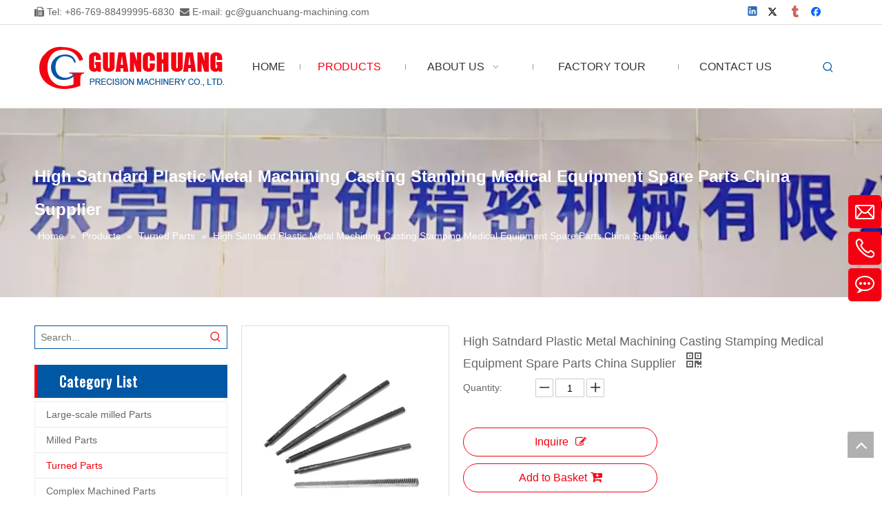

--- FILE ---
content_type: text/html;charset=utf-8
request_url: https://www.guanchuang-machining.com/High-Satndard-Plastic-Metal-Machining-Casting-Stamping-Medical-Equipment-Spare-Parts-China-Supplier-pd41978975.html
body_size: 58236
content:
<!DOCTYPE html> <html lang="en" prefix="og: http://ogp.me/ns#" style="height: auto;"> <head> <link rel="preconnect" href="https://inrorwxhmikmlj5p.leadongcdn.com"/> <link rel="preconnect" href="https://rlrorwxhmikmlj5p.leadongcdn.com"/> <link rel="preconnect" href="https://jororwxhmikmlj5p.leadongcdn.com"/> <link rel="preconnect" href="https://inrorwxhmikmlj5p.leadongcdn.com"/> <link rel="preconnect" href="https://rlrorwxhmikmlj5p.leadongcdn.com"/> <link rel="preconnect" href="https://jororwxhmikmlj5p.leadongcdn.com"/><script>document.write=function(e){documentWrite(document.currentScript,e)};function documentWrite(documenturrentScript,e){var i=document.createElement("span");i.innerHTML=e;var o=i.querySelectorAll("script");if(o.length)o.forEach(function(t){if(t.src&&t.src!=""){var script=document.createElement("script");script.src=t.src;document.body.appendChild(script)}});document.body.appendChild(i)}
window.onloadHack=function(func){if(!!!func||typeof func!=="function")return;if(document.readyState==="complete")func();else if(window.addEventListener)window.addEventListener("load",func,false);else if(window.attachEvent)window.attachEvent("onload",func,false)};</script> <title>High Satndard Plastic Metal Machining Casting Stamping Medical Equipment Spare Parts China Supplier</title> <meta name="keywords" content="High Satndard Plastic Metal Machining Casting Stamping Medical Equipment Spare Parts China Supplier, China Medical Device Sapre Parts, China Medical Equipment Parts"/> <meta name="description" content="High Satndard Plastic Metal Machining Casting Stamping Medical Equipment Spare Parts China Supplier, Find details about China Medical Device Sapre Parts, Medical Equipment Parts from High Satndard Plastic Metal Machining Casting Stamping Medical Equipment Spare Parts China Supplier - Dongguan Guanchuang Precision Machinery Co., Ltd."/> <link data-type="dns-prefetch" data-domain="jororwxhmikmlj5p.leadongcdn.com" rel="dns-prefetch" href="//jororwxhmikmlj5p.leadongcdn.com"> <link data-type="dns-prefetch" data-domain="inrorwxhmikmlj5p.leadongcdn.com" rel="dns-prefetch" href="//inrorwxhmikmlj5p.leadongcdn.com"> <link data-type="dns-prefetch" data-domain="rlrorwxhmikmlj5p.leadongcdn.com" rel="dns-prefetch" href="//rlrorwxhmikmlj5p.leadongcdn.com"> <link rel="amphtml" href="https://www.guanchuang-machining.com/amp/High-Satndard-Plastic-Metal-Machining-Casting-Stamping-Medical-Equipment-Spare-Parts-China-Supplier-pd41978975.html"/> <link rel="canonical" href="https://www.guanchuang-machining.com/High-Satndard-Plastic-Metal-Machining-Casting-Stamping-Medical-Equipment-Spare-Parts-China-Supplier-pd41978975.html"/> <meta http-equiv="X-UA-Compatible" content="IE=edge"/> <meta name="renderer" content="webkit"/> <meta http-equiv="Content-Type" content="text/html; charset=utf-8"/> <meta name="viewport" content="width=device-width, initial-scale=1, user-scalable=no"/> <link href="https://inrorwxhmikmlj5p.leadongcdn.com/cloud/pnBpnKirRliSlikplrlni/High-Satndard-Plastic-Metal-Machining-Casting-Stamping-Medical-Equipment-Spare-Parts-China-Supplier1-800-800.jpg" as="image" rel="preload" fetchpriority="high"/> <link rel="icon" href="//inrorwxhmikmlj5p.leadongcdn.com/cloud/pqBpnKirRliSlirilplmi/bitbug_favicon.ico"> <link rel="preload" type="text/css" as="style" href="//inrorwxhmikmlj5p.leadongcdn.com/concat/griiKByf45RsiSoqnkjiqlmjmol/static/assets/widget/mobile_head/style11/style11.css,/static/assets/widget/mobile_head/css/headerStyles.css,/static/assets/widget/style/component/langBar/langBar.css,/static/assets/widget/style/component/follow/widget_setting_iconSize/iconSize24.css,/static/assets/style/bootstrap/cus.bootstrap.grid.system.css,/static/assets/style/fontAwesome/4.7.0/css/font-awesome.css,/static/assets/style/iconfont/iconfont.css,/static/assets/widget/script/plugins/gallery/colorbox/colorbox.css,/static/assets/style/bootstrap/cus.bootstrap.grid.system.split.css,/static/assets/widget/style/component/graphic/graphic.css,/static/assets/widget/script/plugins/picture/animate.css,/static/assets/widget/script/plugins/tooltipster/css/tooltipster.css,/static/assets/widget/style/component/follow/public/public.css,/static/assets/widget/style/component/pictureNew/widget_setting_hoverEffect/picture.hoverEffect.css" onload="this.onload=null;this.rel='stylesheet'"/> <link rel="preload" type="text/css" as="style" href="//rlrorwxhmikmlj5p.leadongcdn.com/concat/7qikKBf4thRgiSoqnkjiqlmjmol/static/assets/widget/style/component/pictureNew/widget_setting_description/picture.description.css,/static/assets/widget/style/component/pictureNew/public/public.css,/static/assets/widget/style/component/mailCollection/mailCollection.css,/static/assets/widget/style/component/onlineService/public/public.css,/static/assets/widget/style/component/onlineService/widget_setting_showStyle/float.css,/static/assets/widget/style/component/onlineService/widget_setting_showStyle/style6.css" onload="this.onload=null;this.rel='stylesheet'"/> <link rel="stylesheet" type="text/css" href="//inrorwxhmikmlj5p.leadongcdn.com/concat/griiKByf45RsiSoqnkjiqlmjmol/static/assets/widget/mobile_head/style11/style11.css,/static/assets/widget/mobile_head/css/headerStyles.css,/static/assets/widget/style/component/langBar/langBar.css,/static/assets/widget/style/component/follow/widget_setting_iconSize/iconSize24.css,/static/assets/style/bootstrap/cus.bootstrap.grid.system.css,/static/assets/style/fontAwesome/4.7.0/css/font-awesome.css,/static/assets/style/iconfont/iconfont.css,/static/assets/widget/script/plugins/gallery/colorbox/colorbox.css,/static/assets/style/bootstrap/cus.bootstrap.grid.system.split.css,/static/assets/widget/style/component/graphic/graphic.css,/static/assets/widget/script/plugins/picture/animate.css,/static/assets/widget/script/plugins/tooltipster/css/tooltipster.css,/static/assets/widget/style/component/follow/public/public.css,/static/assets/widget/style/component/pictureNew/widget_setting_hoverEffect/picture.hoverEffect.css"/> <link rel="stylesheet" type="text/css" href="//rlrorwxhmikmlj5p.leadongcdn.com/concat/7qikKBf4thRgiSoqnkjiqlmjmol/static/assets/widget/style/component/pictureNew/widget_setting_description/picture.description.css,/static/assets/widget/style/component/pictureNew/public/public.css,/static/assets/widget/style/component/mailCollection/mailCollection.css,/static/assets/widget/style/component/onlineService/public/public.css,/static/assets/widget/style/component/onlineService/widget_setting_showStyle/float.css,/static/assets/widget/style/component/onlineService/widget_setting_showStyle/style6.css"/> <link rel="preload" type="text/css" as="style" href="//rlrorwxhmikmlj5p.leadongcdn.com/concat/gmiiKByzudRciSoqpqnoqnilprl/static/assets/widget/script/plugins/smartmenu/css/navigation.css,/static/assets/widget/style/component/prodSearchNew/prodSearchNew.css,/static/assets/widget/style/component/prodsearch/prodsearch.css,/static/assets/widget/style/component/position/position.css,/static/assets/widget/style/component/prodGroupCategory/prodGroupCategory.css,/static/assets/widget/style/component/articlecategory/slightsubmenu.css,/static/assets/widget/style/component/prodGroupCategory/proGroupCategoryFix.css,/static/assets/widget/style/component/proddetail/public/public.css,/static/assets/widget/style/component/proddetail/public/comment.css,/static/assets/widget/style/component/proddetail/label/label.css,/static/assets/widget/style/component/orderList/public/public.css,/static/assets/widget/script/plugins/videojs/video-js.min.css,/static/assets/widget/script/plugins/select2/select2.css,/static/assets/widget/style/component/tiptap_richText/tiptap_richText.css" onload="this.onload=null;this.rel='stylesheet'"/> <link rel="preload" type="text/css" as="style" href="//jororwxhmikmlj5p.leadongcdn.com/concat/bmijKBzc25RxiSoqpqnoqnilprl/static/assets/widget/script/plugins/easyzoom/css/easyzoom.css,/static/assets/widget/script/plugins/gallery/colorbox/colorbox.css,/static/assets/widget/script/plugins/owlcarousel/masterslider.css,/static/assets/widget/script/plugins/owlcarousel/style.css,/static/assets/widget/script/plugins/owlcarousel/ms-showcase2.css,/static/assets/widget/script/plugins/owlcarousel/owl.carousel.css,/static/assets/widget/style/component/proddetail/widget_style/style_2.css,/static/assets/widget/script/plugins/owlcarousel/owl.theme.css,/static/assets/widget/style/component/shoppingcartStatus/shoppingcartStatus.css,/static/assets/widget/script/plugins/slick/slick.css,/static/assets/widget/style/component/prodlistAsync/widget_style/style_11.css,/static/assets/widget/style/component/relatedProducts/relatedProducts.css,/static/assets/widget/style/component/touchgraphicslider/touchgraphicslider.css,/static/assets/widget/style/component/quicknavigation/quicknavigation.css" onload="this.onload=null;this.rel='stylesheet'"/> <link rel="stylesheet" type="text/css" href="//rlrorwxhmikmlj5p.leadongcdn.com/concat/gmiiKByzudRciSoqpqnoqnilprl/static/assets/widget/script/plugins/smartmenu/css/navigation.css,/static/assets/widget/style/component/prodSearchNew/prodSearchNew.css,/static/assets/widget/style/component/prodsearch/prodsearch.css,/static/assets/widget/style/component/position/position.css,/static/assets/widget/style/component/prodGroupCategory/prodGroupCategory.css,/static/assets/widget/style/component/articlecategory/slightsubmenu.css,/static/assets/widget/style/component/prodGroupCategory/proGroupCategoryFix.css,/static/assets/widget/style/component/proddetail/public/public.css,/static/assets/widget/style/component/proddetail/public/comment.css,/static/assets/widget/style/component/proddetail/label/label.css,/static/assets/widget/style/component/orderList/public/public.css,/static/assets/widget/script/plugins/videojs/video-js.min.css,/static/assets/widget/script/plugins/select2/select2.css,/static/assets/widget/style/component/tiptap_richText/tiptap_richText.css"/> <link rel="stylesheet" type="text/css" href="//jororwxhmikmlj5p.leadongcdn.com/concat/bmijKBzc25RxiSoqpqnoqnilprl/static/assets/widget/script/plugins/easyzoom/css/easyzoom.css,/static/assets/widget/script/plugins/gallery/colorbox/colorbox.css,/static/assets/widget/script/plugins/owlcarousel/masterslider.css,/static/assets/widget/script/plugins/owlcarousel/style.css,/static/assets/widget/script/plugins/owlcarousel/ms-showcase2.css,/static/assets/widget/script/plugins/owlcarousel/owl.carousel.css,/static/assets/widget/style/component/proddetail/widget_style/style_2.css,/static/assets/widget/script/plugins/owlcarousel/owl.theme.css,/static/assets/widget/style/component/shoppingcartStatus/shoppingcartStatus.css,/static/assets/widget/script/plugins/slick/slick.css,/static/assets/widget/style/component/prodlistAsync/widget_style/style_11.css,/static/assets/widget/style/component/relatedProducts/relatedProducts.css,/static/assets/widget/style/component/touchgraphicslider/touchgraphicslider.css,/static/assets/widget/style/component/quicknavigation/quicknavigation.css"/> <style>@media(min-width:990px){[data-type="rows"][data-level="rows"]{display:flex}}</style> <style id="speed3DefaultStyle">@supports not(aspect-ratio:1/1){.prodlist-wrap li .prodlist-cell{position:relative;padding-top:100%;width:100%}.prodlist-lists-style-13 .prod_img_a_t13,.prodlist-lists-style-12 .prod_img_a_t12,.prodlist-lists-style-nophoto-11 .prod_img_a_t12{position:unset !important;min-height:unset !important}.prodlist-wrap li .prodlist-picbox img{position:absolute;width:100%;left:0;top:0}}.piclist360 .prodlist-pic4-3 li .prodlist-display{max-width:100%}@media(max-width:600px){.prodlist-fix-num li{width:50% !important}}</style> <template id="appdStylePlace"></template> <link href="//jororwxhmikmlj5p.leadongcdn.com/theme/okjkKBrnliSRnpirRliSmmjkRliSRpjSirrojqiqrokkpr/style/style.css" type="text/css" rel="preload" as="style" onload="this.onload=null;this.rel='stylesheet'" data-theme="true"/> <link href="//jororwxhmikmlj5p.leadongcdn.com/theme/okjkKBrnliSRnpirRliSmmjkRliSRpjSirrojqiqrokkpr/style/style.css" type="text/css" rel="stylesheet"/> <style guid='u_863d010a11804e6e9a48a9a8dcee0b96' emptyRender='true' placeholder='true' type='text/css'></style> <link href="//rlrorwxhmikmlj5p.leadongcdn.com/site-res/plkmKBrnliSRmikmljSRiipkkqljSRpirimilqSRrjnjiimiprqlikSRqikoinjkinrrRrrSk.css?1763512472969" rel="preload" as="style" onload="this.onload=null;this.rel='stylesheet'" data-extStyle="true" type="text/css" data-extAttr="20251119084731"/> <link href="//rlrorwxhmikmlj5p.leadongcdn.com/site-res/plkmKBrnliSRmikmljSRiipkkqljSRpirimilqSRrjnjiimiprqlikSRqikoinjkinrrRrrSk.css?1763512472969" data-extAttr="20251119084731" type="text/css" rel="stylesheet"/> <template data-js-type='style_respond' data-type='inlineStyle'></template><template data-js-type='style_head' data-type='inlineStyle'><style guid='99317c17-b5f4-4717-a8ec-97a1eb294ab2' pm_pageStaticHack='' jumpName='head' pm_styles='head' type='text/css'>.sitewidget-prodCategory-20150709195548.category-default-simple .sitewidget-bd>ul>li>a{font-size:14px;line-height:36px;color:#666}.sitewidget-prodCategory-20150709195548.category-default-simple .sitewidget-bd>ul>li>span{top:6px}.sitewidget-prodCategory-20150709195548.category-default-gray .sitewidget-bd>ul>li>span{right:16px}.sitewidget-prodCategory-20150709195548.category-default-simple .sitewidget-bd>ul>li>a:hover{color:#f50011}.sitewidget-prodCategory-20150709195548.category-default-simple i.list-mid-dot{top:15px;background:#666}.sitewidget-prodCategory-20150709195548.category-default-simple .sitewidget-bd>ul>li>a:hover+i.list-mid-dot{background:#f50011}.sitewidget-prodCategory-20150709195548.category-default-simple .sitewidget-bd li.on>a{color:#f50011 !important}.sitewidget-prodCategory-20150709195548.category-default-simple .sitewidget-bd>ul>li.on>a+i.list-mid-dot{background:#f50011}.sitewidget-prodDetail-20141127140104 .proddetail-wrap .video-js video{height:100% !important}.sitewidget-prodDetail-20141127140104 .prodetail-slider .prod-pic-item .prodetail-slider-btn{color:black}.sitewidget-prodDetail-20141127140104 .ms-skin-default .ms-nav-next,.sitewidget-prodDetail-20141127140104 .ms-skin-default .ms-nav-prev{color:black}.sitewidget-prodDetail-20141127140104 .pro-this-prodBrief table{max-width:100%}.sitewidget-prodDetail-20141127140104 .this-description-table .pro-detail-inquirewrap.prodd-btn-otl-colorful a.pro-detail-inquirebtn i,.sitewidget-prodDetail-20141127140104 .this-description-table .pro-detail-inquirewrap.prodd-btn-otl-colorful a.pro-detail-orderbtn i{margin-left:5px}.sitewidget-prodDetail-20141127140104 .this-description-table .pro-detail-inquirewrap.prodd-btn-otl-colorful a.pro-detail-basket i,.sitewidget-prodDetail-20141127140104 .this-description-table .pro-detail-inquirewrap.prodd-btn-otl-colorful a.pro-detail-cart i{margin-left:5px}.sitewidget-prodDetail-20141127140104 .this-description-table .pro-detail-inquirewrap.prodd-btn-otl-colorful a.pro-detail-inquirebtn,.sitewidget-prodDetail-20141127140104 .this-description-table .pro-detail-inquirewrap.prodd-btn-otl-colorful a.pro-detail-orderbtn{border:1px solid #f50011;color:#f50011}.sitewidget-prodDetail-20141127140104 .this-description-table .pro-detail-inquirewrap.prodd-btn-otl-colorful a.pro-detail-inquirebtn:hover,.sitewidget-prodDetail-20141127140104 .this-description-table .pro-detail-inquirewrap.prodd-btn-otl-colorful a.pro-detail-orderbtn:hover{background-color:#f50011;color:#fff}.sitewidget-prodDetail-20141127140104 .this-description-table .pro-detail-inquirewrap.prodd-btn-otl-colorful a.pro-detail-basket,.sitewidget-prodDetail-20141127140104 .this-description-table .pro-detail-inquirewrap.prodd-btn-otl-colorful a.pro-detail-cart{border:1px solid #f50011;color:#f50011}.sitewidget-prodDetail-20141127140104 .this-description-table .pro-detail-inquirewrap.prodd-btn-otl-colorful a.pro-detail-basket:hover,.sitewidget-prodDetail-20141127140104 .this-description-table .pro-detail-inquirewrap.prodd-btn-otl-colorful a.pro-detail-cart:hover{background-color:#f50011;color:#fff}.sitewidget-prodDetail-20141127140104 .prodd-btn-otl-colorful .pdfDownLoad{border:1px solid #f50011;color:#f50011}.sitewidget-prodDetail-20141127140104 .prodd-btn-otl-colorful .pdfDownLoad:hover{background-color:#f50011;color:#fff}.sitewidget-prodDetail-20141127140104 #orderModel{display:block}.sitewidget-prodDetail-20141127140104 #paypalBtn{max-width:280px;margin-top:15px}.sitewidget-prodDetail-20141127140104 #paypalBtn #paypal-button-container{padding:0}.sitewidget-prodDetail-20141127140104 #paypalBtn #paypal-button-container .paypal-buttons>iframe.component-frame{z-index:1}.sitewidget-prodDetail-20141127140104 .switch3D{bottom:calc(24px + 114px)}@media(max-width:500px){.sitewidget-prodDetail-20141127140104 .switch3D{bottom:calc(24px + 28px)}}.new-threed-box{position:fixed;top:50%;left:50%;transform:translate(-50%,-50%);box-shadow:0 0 20px 0 rgba(0,0,0,0.2);z-index:10000000000000;line-height:1;border-radius:10px}.new-threed-box iframe{width:950px;height:720px;max-width:100vw;max-height:100vh;border-radius:10px;border:0}.new-threed-box iframe .only_full_width{display:block !important}.new-threed-box .close{position:absolute;right:11px;top:12px;width:18px;height:18px;cursor:pointer}@media(max-width:800px){.new-threed-box iframe{width:100vw;height:100vh;border-radius:0}.new-threed-box{border-radius:0}}.sitewidget-prodDetail-20141127140104 .sitewidget-bd .tinymce-render-box *{all:revert-layer}.sitewidget-prodDetail-20141127140104 .sitewidget-bd .tinymce-render-box img{vertical-align:middle;max-width:100%}.sitewidget-prodDetail-20141127140104 .sitewidget-bd .tinymce-render-box iframe{max-width:100%}.sitewidget-prodDetail-20141127140104 .sitewidget-bd .tinymce-render-box table{border-collapse:collapse}.sitewidget-prodDetail-20141127140104 .sitewidget-bd .tinymce-render-box *{margin:0}.sitewidget-prodDetail-20141127140104 .sitewidget-bd .tinymce-render-box table:not([cellpadding]) td,.sitewidget-prodDetail-20141127140104 .sitewidget-bd .tinymce-render-box table:not([cellpadding]) th{padding:.4rem}.sitewidget-prodDetail-20141127140104 .sitewidget-bd .tinymce-render-box table[border]:not([border="0"]):not([style*=border-width]) td,.sitewidget-prodDetail-20141127140104 .sitewidget-bd .tinymce-render-box table[border]:not([border="0"]):not([style*=border-width]) th{border-width:1px}.sitewidget-prodDetail-20141127140104 .sitewidget-bd .tinymce-render-box table[border]:not([border="0"]):not([style*=border-style]) td,.sitewidget-prodDetail-20141127140104 .sitewidget-bd .tinymce-render-box table[border]:not([border="0"]):not([style*=border-style]) th{border-style:solid}.sitewidget-prodDetail-20141127140104 .sitewidget-bd .tinymce-render-box table[border]:not([border="0"]):not([style*=border-color]) td,.sitewidget-prodDetail-20141127140104 .sitewidget-bd .tinymce-render-box table[border]:not([border="0"]):not([style*=border-color]) th{border-color:#ccc}.sitewidget-prodDetail-20141127140104 .prod_member_desc{position:relative}.sitewidget-prodDetail-20141127140104 .prod_member_desc .prod_member_desc_pop{display:none;position:absolute;border:1px solid #ccc;background:#fff;width:300px;border-radius:6px;padding:5px 8px;left:0;z-index:1000}.sitewidget-prodDetail-20141127140104 .prod_member_desc .prod_member_desc_icon{margin:0 1px;width:12px;height:12px;cursor:pointer;transform:translateY(-4px)}.sitewidget-relatedProducts-20150727113630 .sitewidget-relatedProducts-container .InquireAndBasket,.sitewidget-relatedProducts-20150727113630 .sitewidget-relatedProducts-container .prodlist-pro-inquir,.sitewidget-relatedProducts-20150727113630 .sitewidget-relatedProducts-container .default-addbasket,.sitewidget-relatedProducts-20150727113630 .sitewidget-relatedProducts-container .prodlist-parameter-btns .default-button{color:;background-color:}.sitewidget-relatedProducts-20150727113630 .sitewidget-relatedProducts-container .InquireAndBasket i,.sitewidget-relatedProducts-20150727113630 .sitewidget-relatedProducts-container .prodlist-pro-inquir i,.sitewidget-relatedProducts-20150727113630 .sitewidget-relatedProducts-container.InquireAndBasket span,.sitewidget-relatedProducts-20150727113630 .sitewidget-relatedProducts-container .prodlist-pro-inquir span .sitewidget-relatedProducts-20150727113630 .prodlist-parameter-btns .default-button{color:}.sitewidget-relatedProducts-20150727113630 .sitewidget-relatedProducts-container .related-prod-video{display:block;position:relative;z-index:1}.sitewidget-relatedProducts-20150727113630 .sitewidget-relatedProducts-container .related-prod-video .related-prod-video-play-icon{background:rgba(0,0,0,0.50);border-radius:14px;color:#fff;padding:0 10px;left:10px;bottom:20px;cursor:pointer;font-size:12px;position:absolute;z-index:10}.sitewidget-relatedProducts .sitewidget-relatedProducts-hasBtns{padding:0 35px}</style></template><template data-js-type='style_respond' data-type='inlineStyle'></template><template data-js-type='style_head' data-type='inlineStyle'></template><script data-ignoreMinify="true">
	function loadInlineStyle(){
		var allInlineStyle = document.querySelectorAll("template[data-type='inlineStyle']");
		var length = document.querySelectorAll("template[data-type='inlineStyle']").length;
		for(var i = 0;i < length;i++){
			var style = allInlineStyle[i].innerHTML;
			allInlineStyle[i].outerHTML = style;
		}
	}
loadInlineStyle();
</script> <link rel='preload' as='style' onload='this.onload=null;this.rel="stylesheet"' href='https://fonts.googleapis.com/css?family=Oswald&display=swap' data-type='1' type='text/css' media='all'/> <script type="text/javascript" data-src="//inrorwxhmikmlj5p.leadongcdn.com/static/t-niBmBKqKgwsxzo7r/assets/script/jquery-1.11.0.concat.js"></script> <script type="text/x-delay-ids" data-type="delayIds" data-device="pc" data-xtype="0" data-delayIds='[89178754,89489024,89353764,89179034,89176074,89353784,89141004,89140784,89140994,89140214,89350164,89452974,89140734,89140654,89171184,89139954,89171284,89140404,89140984,89140024,89171354,89139964,89170814,89170304,89170144,89140034,89170404,89139944,89139784,89141064,89170984,89140874,89139884,89140204]'></script> <script guid='6d3f0497-25a7-4a25-ad7b-5d0573ff96b8' pm_pageStaticHack='true' jumpName='head' pm_scripts='head' type='text/javascript'>try{(function(window,undefined){var phoenixSite=window.phoenixSite||(window.phoenixSite={});phoenixSite.lanEdition="EN_US";var page=phoenixSite.page||(phoenixSite.page={});page.cdnUrl="//rlrorwxhmikmlj5p.leadongcdn.com";page.siteUrl="https://www.guanchuang-machining.com";page.lanEdition=phoenixSite.lanEdition;page._menu_prefix="";page._menu_trans_flag="";page._captcha_domain_prefix="captcha.c";page._pId="fgfpVBsdmYWt";phoenixSite._sViewMode="true";phoenixSite._templateSupport="false";phoenixSite._singlePublish=
"false"})(this)}catch(e){try{console&&console.log&&console.log(e)}catch(e){}};</script> <script id='u_fc801ccce84a4272b3c1aec33e1f2e0e' guid='u_fc801ccce84a4272b3c1aec33e1f2e0e' pm_script='init_top' type='text/javascript'>try{(function(window,undefined){var datalazyloadDefaultOptions=window.datalazyloadDefaultOptions||(window.datalazyloadDefaultOptions={});datalazyloadDefaultOptions["version"]="3.0.0";datalazyloadDefaultOptions["isMobileViewer"]="false";datalazyloadDefaultOptions["hasCLSOptimizeAuth"]="false";datalazyloadDefaultOptions["_version"]="3.0.0";datalazyloadDefaultOptions["isPcOptViewer"]="false"})(this);(function(window,undefined){window.__ph_optSet__='{"loadImgType":"0","isOpenFlagUA":true,"v30NewMode":"1","idsVer":"1","docReqType":"0","docDecrease":"1","docCallback":"1"}'})(this)}catch(e){try{console&&
console.log&&console.log(e)}catch(e){}};</script> <script id='u_c8ae1ad6b7ae488cb0cbd57cb6b9af53' guid='u_c8ae1ad6b7ae488cb0cbd57cb6b9af53' type='text/javascript'>try{var thisUrl=location.host;var referUrl=document.referrer;if(referUrl.indexOf(thisUrl)==-1)localStorage.setItem("landedPage",document.URL)}catch(e){try{console&&console.log&&console.log(e)}catch(e){}};</script> </head> <body class=" frontend-body-canvas "> <div id='backstage-headArea' headFlag='1' class='hideForMobile'><div class="outerContainer" data-mobileBg="true" id="outerContainer_1591000769884" data-type="outerContainer" data-level="rows"><div class="container" data-type="container" data-level="rows" cnttype="backstage-container-mark"><div class="row" data-type="rows" data-level="rows" data-attr-xs="null" data-attr-sm="null"><div class="col-md-10" id="column_1591000577103" data-type="columns" data-level="columns"><div id="location_1591000577105" data-type="locations" data-level="rows"><div class="backstage-stwidgets-settingwrap " id="component_FvAKnTqwSmut" data-scope="0" data-settingId="FvAKnTqwSmut" data-relationCommonId="fgfpVBsdmYWt" data-classAttr="sitewidget-text-20200601164641"> <div class="sitewidget-text sitewidget-text-20200601164641 sitewidget-olul-liststyle"> <div class=" sitewidget-bd "> <span><i class="fa"></i></span> Tel: +86-769-88499995-6830&nbsp; <span><i class="fa"></i></span> E-mail: <a href="mailto:gc@guanchuang-machining.com" rel="nofollow">gc@guanchuang-machining.com</a> </div> </div> <script type="text/x-delay-script" data-id="FvAKnTqwSmut" data-jsLazyloadType="1" data-alias="text" data-jsLazyload='true' data-type="component" data-jsDepand='["//jororwxhmikmlj5p.leadongcdn.com/static/t-wrBpBKiKyixomp7r/assets/widget/script/compsettings/comp.text.settings.js"]' data-jsThreshold='5' data-cssDepand='' data-cssThreshold='5'>(function(window,$,undefined){})(window,$);</script><template data-type='js_template' data-settingId='FvAKnTqwSmut'><script id='u_7bb727baa89a4ec68c4d42873e989562' guid='u_7bb727baa89a4ec68c4d42873e989562' type='text/javascript'>try{$(function(){$(".sitewidget-text-20200601164641 .sitewidget-bd a").each(function(){if($(this).attr("href"))if($(this).attr("href").indexOf("#")!=-1){console.log("anchor-link",$(this));$(this).attr("anchor-link","true")}})})}catch(e){try{console&&console.log&&console.log(e)}catch(e){}};</script></template> </div> </div></div><div class="col-md-2" id="column_1591001064691" data-type="columns" data-level="columns"><div id="location_1591001064692" data-type="locations" data-level="rows"><div class="backstage-stwidgets-settingwrap" id="component_wGKpnzqmoANO" data-scope="0" data-settingId="wGKpnzqmoANO" data-relationCommonId="fgfpVBsdmYWt" data-classAttr="sitewidget-share-20200601165135"> <div class="sitewidget-share sitewidget-share-20200601165135 "> <div class="sitewidget-bd"> <a class=" share-a share-linkedin" href="javascript:;" rel='nofollow' title="Linkedin"> <span class=" xRotate social-icon-24 social-icon-alone-default social-icon-linkedin"></span> </a> <a class=" share-a share-twitter" href="javascript:;" rel='nofollow' title="Twitter"> <span class=" xRotate social-icon-24 social-icon-alone-default social-icon-twitter"></span> </a> <a class=" share-a share-tumblr" href="javascript:;" rel='nofollow' title="tumblr"> <span class=" xRotate social-icon-24 social-icon-alone-default social-icon-tumblr"></span> </a> <a class=" share-a share-facebook" href="javascript:;" rel='nofollow' title="Facebook"> <span class=" xRotate social-icon-24 social-icon-alone-default social-icon-facebook"></span> </a> </div> </div> <script type="text/x-delay-script" data-id="wGKpnzqmoANO" data-jsLazyloadType="1" data-alias="share" data-jsLazyload='true' data-type="component" data-jsDepand='["//inrorwxhmikmlj5p.leadongcdn.com/static/t-spBpBKrKsxpsrx7m/assets/widget/script/plugins/share/jquery.share.js","//rlrorwxhmikmlj5p.leadongcdn.com/static/t-jiBpBKpKwisxqs7n/assets/widget/script/plugins/tooltipster/js/jquery.tooltipster.js"]' data-jsThreshold='5' data-cssDepand='' data-cssThreshold='5'>(function(window,$,undefined){try{(function(window,$,undefined){$(function(){$("#component_wGKpnzqmoANO").phoenix_share({"wechatPreventClick":true,"fontendUrl":"https://www.guanchuang-machining.com"})})})(window,jQuery)}catch(e){try{console&&console.log&&console.log(e)}catch(e){}}try{(function(window,$,undefined){$(function(){if(phoenixSite.lanEdition&&phoenixSite.lanEdition!="ZH_CN"){$(".share-a.share-wechat").attr("title","WeChat");$(".share-a.share-pinterest").attr("title","pinterest");$(".share-a.share-douban").attr("title",
"Douban");$(".share-a.share-renren").attr("title","Renren");$(".share-a.share-qzone").attr("title","Qzone");$(".share-a.share-sinaweibo").attr("title","Weibo");$(".share-a.share-wechat .social-follow-vert-text").text("WeChat");$(".share-a.share-pinterest .social-follow-vert-text").text("pinterest");$(".share-a.share-douban .social-follow-vert-text").text("Douban");$(".share-a.share-renren .social-follow-vert-text").text("Renren");$(".share-a.share-qzone .social-follow-vert-text").text("Qzone");$(".share-a.share-sinaweibo .social-follow-vert-text").text("Weibo");
$(".share-a.share-wechat .social-follow-hori-text").text("WeChat");$(".share-a.share-pinterest .social-follow-hori-text").text("pinterest");$(".share-a.share-douban .social-follow-hori-text").text("Douban");$(".share-a.share-renren .social-follow-hori-text").text("Renren");$(".share-a.share-qzone .social-follow-hori-text").text("Qzone");$(".share-a.share-sinaweibo .social-follow-hori-text").text("Weibo")}})})(window,jQuery)}catch(e){try{console&&console.log&&console.log(e)}catch(e){}}})(window,$);</script></div> </div></div></div></div></div><div class="outerContainer" data-mobileBg="true" id="outerContainer_1576219969124" data-type="outerContainer" data-level="rows"><div class="container" data-type="container" data-level="rows" cnttype="backstage-container-mark"><div class="row" data-type="rows" data-level="rows" data-attr-xs="null" data-attr-sm="null"><div class="col-md-3" id="column_1576219905493" data-type="columns" data-level="columns"><div id="location_1576219905496" data-type="locations" data-level="rows"><div class="backstage-stwidgets-settingwrap" id="component_BmAKnTEyzfCt" data-scope="0" data-settingId="BmAKnTEyzfCt" data-relationCommonId="fgfpVBsdmYWt" data-classAttr="sitewidget-placeHolder-20200603172308"> <div class="sitewidget-placeholder sitewidget-placeHolder-20200603172308"> <div class="sitewidget-bd"> <div class="resizee" style="height:13px"></div> </div> </div> <script type="text/x-delay-script" data-id="BmAKnTEyzfCt" data-jsLazyloadType="1" data-alias="placeHolder" data-jsLazyload='true' data-type="component" data-jsDepand='' data-jsThreshold='' data-cssDepand='' data-cssThreshold=''>(function(window,$,undefined){})(window,$);</script></div><div class="backstage-stwidgets-settingwrap" scope="0" settingId="eCpASzLtgKUZ" id="component_eCpASzLtgKUZ" relationCommonId="fgfpVBsdmYWt" classAttr="sitewidget-logo-20191213145248"> <div class="sitewidget-pictureNew sitewidget-logo sitewidget-logo-20191213145248"> <div class="sitewidget-bd"> <div class="picture-resize-wrap " style="position: relative; width: 100%; text-align: left; "> <span class="picture-wrap pic-style-default 666 " data-ee="" id="picture-wrap-eCpASzLtgKUZ" style="display: inline-block; position: relative;max-width: 100%;"> <a class="imgBox mobile-imgBox" style="display: inline-block; position: relative;max-width: 100%;"> <img class="img-default-bgc" data-src="//inrorwxhmikmlj5p.leadongcdn.com/cloud/ppBpnKirRliSlimrmplqj/logo.png" src="//inrorwxhmikmlj5p.leadongcdn.com/cloud/ppBpnKirRliSlimrmplqj/logo.png" alt="Dongguan Guanchuang Precision Machinery Co., Ltd." title="Dongguan Guanchuang Precision Machinery Co., Ltd." phoenixLazyload='true'/> </a> </span> </div> </div> </div> </div> <script type="text/x-delay-script" data-id="eCpASzLtgKUZ" data-jsLazyloadType="1" data-alias="logo" data-jsLazyload='true' data-type="component" data-jsDepand='["//jororwxhmikmlj5p.leadongcdn.com/static/t-lkBpBKkKlplwsz7r/assets/widget/script/plugins/jquery.lazyload.js","//inrorwxhmikmlj5p.leadongcdn.com/static/t-ilBoBKrKlwrolo7m/assets/widget/script/compsettings/comp.logo.settings.js"]' data-jsThreshold='5' data-cssDepand='' data-cssThreshold='5'>(function(window,$,undefined){try{(function(window,$,undefined){var respSetting={},temp;$(function(){$("#picture-wrap-eCpASzLtgKUZ").on("webkitAnimationEnd webkitTransitionEnd mozAnimationEnd MSAnimationEnd oanimationend animationend",function(){var rmClass="animated bounce zoomIn pulse rotateIn swing fadeIn bounceInDown bounceInLeft bounceInRight bounceInUp fadeInDownBig fadeInLeftBig fadeInRightBig fadeInUpBig zoomInDown zoomInLeft zoomInRight zoomInUp";$(this).removeClass(rmClass)});var version=
$.trim("20200313131553");if(!!!version)version=undefined;if(phoenixSite.phoenixCompSettings&&typeof phoenixSite.phoenixCompSettings.logo!=="undefined"&&phoenixSite.phoenixCompSettings.logo.version==version&&typeof phoenixSite.phoenixCompSettings.logo.logoLoadEffect=="function"){phoenixSite.phoenixCompSettings.logo.logoLoadEffect("eCpASzLtgKUZ",".sitewidget-logo-20191213145248","","img-hover-shift",respSetting);if(!!phoenixSite.phoenixCompSettings.logo.version&&phoenixSite.phoenixCompSettings.logo.version!=
"1.0.0")loadAnimationCss();return}var resourceUrl="//rlrorwxhmikmlj5p.leadongcdn.com/static/assets/widget/script/compsettings/comp.logo.settings.js?_\x3d1763512472969";if(phoenixSite&&phoenixSite.page){var cdnUrl=phoenixSite.page.cdnUrl;if(cdnUrl&&cdnUrl!="")resourceUrl=cdnUrl+"/static/assets/widget/script/compsettings/comp.logo.settings.js?_\x3d1763512472969"}var callback=function(){phoenixSite.phoenixCompSettings.logo.logoLoadEffect("eCpASzLtgKUZ",".sitewidget-logo-20191213145248","","img-hover-shift",
respSetting);if(!!phoenixSite.phoenixCompSettings.logo.version&&phoenixSite.phoenixCompSettings.logo.version!="1.0.0")loadAnimationCss()};if(phoenixSite.cachedScript)phoenixSite.cachedScript(resourceUrl,callback());else $.getScript(resourceUrl,callback())});function loadAnimationCss(){var link=document.createElement("link");link.rel="stylesheet";link.type="text/css";link.href="//jororwxhmikmlj5p.leadongcdn.com/static/assets/widget/script/plugins/picture/animate.css?1763512472969";var head=document.getElementsByTagName("head")[0];
head.appendChild(link)}try{loadTemplateImg("sitewidget-logo-20191213145248")}catch(e){try{console&&(console.log&&console.log(e))}catch(e){}}})(window,jQuery)}catch(e){try{console&&console.log&&console.log(e)}catch(e){}}})(window,$);</script> </div></div><div class="col-md-9" id="column_1591000455096" data-type="columns" data-level="columns"><div class="row" data-type="rows" data-level="rows"><div class="col-md-11" id="column_1591000459685" data-type="columns" data-level="columns"><div id="location_1591000459687" data-type="locations" data-level="rows"><div class="backstage-stwidgets-settingwrap" scope="0" settingId="yvUfnzqwQpRE" id="component_yvUfnzqwQpRE" relationCommonId="fgfpVBsdmYWt" classAttr="sitewidget-navigation_style-20200601164143"> <div class="sitewidget-navigation_style sitewidget-navnew fix sitewidget-navigation_style-20200601164143 navnew-wide-style3 navnew-style3 navnew-way-slide navnew-slideRight"> <a href="javascript:;" class="navnew-thumb-switch navnew-thumb-way-slide navnew-thumb-slideRight" style="background-color:transparent"> <span class="nav-thumb-ham first" style="background-color:#333333"></span> <span class="nav-thumb-ham second" style="background-color:#333333"></span> <span class="nav-thumb-ham third" style="background-color:#333333"></span> </a> <style>@media(min-width:1220px){.sitewidget-navnew.sitewidget-navigation_style-20200601164143 .smsmart{max-width:unset}}@media(max-width:1219px) and (min-width:990px){.sitewidget-navnew.sitewidget-navigation_style-20200601164143 .smsmart{max-width:unset}}@media(min-width:1200px) and (max-width:1365px){.sitewidget-navnew.sitewidget-navigation_style-20200601164143 .smsmart{max-width:unset}}</style> <style>@media(min-width:990px){.navnew-substyle4 .nav-sub-list .nav-sub-item .nav-sub-item-hd span{font-size:inherit;font-weight:inherit;line-height:inherit;cursor:pointer}.navnew-substyle4 .nav-sub-list .nav-sub-item .nav-sub-item-hd span:hover,.navnew-substyle4 .nav-sub-list .nav-sub-item .nav-sub-item-bd .nav-sub-item-bd-item .nav-sub-item-bd-info:hover{color:inherit}.navnew-substyle4 .nav-sub-list .nav-sub-item .nav-sub-item-bd .nav-sub-item-bd-item .nav-sub-item-bd-info{font-size:inherit;color:inherit;font-weight:inherit;text-align:inherit}}</style> <ul class="navnew smsmart navnew-item-overview navnew-way-slide navnew-slideRight navnew-wide-substyle1 navnew-substyle1"> <li id="parent_0" class="navnew-item navLv1 " data-visible="1"> <a id="nav_17367534" target="_self" rel="" class="navnew-link" data-currentIndex="" href="/"><i class="icon "></i><span class="text-width">Home</span> </a> <span class="navnew-separator"></span> </li> <li id="parent_1" class="navnew-item navLv1 " data-visible="1"> <a id="nav_17367354" target="_self" rel="" class="navnew-link" data-currentIndex="1" href="/products.html"><i class="icon "></i><span class="text-width">Products</span> </a> <span class="navnew-separator"></span> </li> <li id="parent_2" class="navnew-item navLv1 " data-visible="1"> <a id="nav_17367544" target="_self" rel="" class="navnew-link" data-currentIndex="" href="/aboutus.html"><i class="icon "></i><span class="text-width">About Us</span> </a> <span class="navnew-separator"></span> <ul class="navnew-sub1"> <li class="navnew-sub1-item navLv2" data-visible="1"> <a id="nav_17415604" class="navnew-sub1-link" target="_self" rel="" data-currentIndex='' href="/aboutus.html#jrBqrKrjormrripkjni" anchor-link="true"> <i class="icon "></i>A brief introduction</a> </li> <li class="navnew-sub1-item navLv2" data-visible="1"> <a id="nav_17415614" class="navnew-sub1-link" target="_self" rel="" data-currentIndex='' href="/aboutus.html#joBqrKrjormrrirnpir" anchor-link="true"> <i class="icon "></i>Identification</a> </li> <li class="navnew-sub1-item navLv2" data-visible="1"> <a id="nav_17415624" class="navnew-sub1-link" target="_self" rel="" data-currentIndex='' href="/aboutus.html#jpBqrKrjormrrirnqlr" anchor-link="true"> <i class="icon "></i>Organzition</a> </li> <li class="navnew-sub1-item navLv2" data-visible="1"> <a id="nav_17415634" class="navnew-sub1-link" target="_self" rel="" data-currentIndex='' href="/faqlist.html"> <i class="icon "></i>FAQ</a> </li> </ul> </li> <li id="parent_3" class="navnew-item navLv1 " data-visible="1"> <a id="nav_17367514" target="_self" rel="" class="navnew-link" data-currentIndex="" href="/news.html"><i class="icon "></i><span class="text-width">Factory Tour</span> </a> <span class="navnew-separator"></span> </li> <li id="parent_4" class="navnew-item navLv1 " data-visible="1"> <a id="nav_17367524" target="_self" rel="" class="navnew-link" data-currentIndex="" href="/contactus.html"><i class="icon "></i><span class="text-width">Contact Us</span> </a> <span class="navnew-separator"></span> </li> </ul> </div> </div> <script type="text/x-delay-script" data-id="yvUfnzqwQpRE" data-jsLazyloadType="1" data-alias="navigation_style" data-jsLazyload='true' data-type="component" data-jsDepand='["//inrorwxhmikmlj5p.leadongcdn.com/static/t-poBpBKoKiymxlx7r/assets/widget/script/plugins/smartmenu/js/jquery.smartmenusUpdate.js","//rlrorwxhmikmlj5p.leadongcdn.com/static/t-niBoBKnKrqmlmp7q/assets/widget/script/compsettings/comp.navigation_style.settings.js"]' data-jsThreshold='5' data-cssDepand='' data-cssThreshold='5'>(function(window,$,undefined){try{$(function(){if(phoenixSite.phoenixCompSettings&&typeof phoenixSite.phoenixCompSettings.navigation_style!=="undefined"&&typeof phoenixSite.phoenixCompSettings.navigation_style.navigationStyle=="function"){phoenixSite.phoenixCompSettings.navigation_style.navigationStyle(".sitewidget-navigation_style-20200601164143","navnew-substyle1","navnew-wide-substyle1","0","0","100px","0","0");return}$.getScript("//jororwxhmikmlj5p.leadongcdn.com/static/assets/widget/script/compsettings/comp.navigation_style.settings.js?_\x3d1767865574108",
function(){phoenixSite.phoenixCompSettings.navigation_style.navigationStyle(".sitewidget-navigation_style-20200601164143","navnew-substyle1","navnew-wide-substyle1","0","0","100px","0","0")})})}catch(e){try{console&&console.log&&console.log(e)}catch(e){}}})(window,$);</script> </div></div><div class="col-md-1" id="column_1591153031910" data-type="columns" data-level="columns"><div id="location_1591153031911" data-type="locations" data-level="rows"><div class="backstage-stwidgets-settingwrap" id="component_ANpUdoYkiwnE" data-scope="0" data-settingId="ANpUdoYkiwnE" data-relationCommonId="fgfpVBsdmYWt" data-classAttr="sitewidget-placeHolder-20200603110459"> <div class="sitewidget-placeholder sitewidget-placeHolder-20200603110459"> <div class="sitewidget-bd"> <div class="resizee" style="height:26px"></div> </div> </div> <script type="text/x-delay-script" data-id="ANpUdoYkiwnE" data-jsLazyloadType="1" data-alias="placeHolder" data-jsLazyload='true' data-type="component" data-jsDepand='' data-jsThreshold='' data-cssDepand='' data-cssThreshold=''>(function(window,$,undefined){})(window,$);</script></div><div class="backstage-stwidgets-settingwrap " scope="0" settingId="uAKpnJsPiHvt" id="component_uAKpnJsPiHvt" relationCommonId="fgfpVBsdmYWt" classAttr="sitewidget-prodSearchNew-20200603110426"> <div class="sitewidget-searchNew sitewidget-prodSearchNew sitewidget-prodSearchNew-20200603110426 prodWrap"> <style type="text/css">.sitewidget-searchNew .search-box-wrap input[type="text"],.sitewidget-searchNew .search-box-wrap button{box-sizing:border-box;border:0;display:block;background:0;padding:0;margin:0}.sitewidget-searchNew .insideLeft-search-box .search-box .search-fix-wrap .flex-wrap{display:flex;width:100%}.sitewidget-searchNew .insideLeft-search-box .search-box .search-fix-wrap input[type="text"]{width:100%}.sitewidget-searchNew .insideLeft-search-box .search-box .search-fix-wrap .flex-wrap .input{flex:1}.sitewidget-searchNew .insideLeft-search-box .search-box .search-fix-wrap{position:relative}.sitewidget-searchNew .insideLeft-search-box .search-box .search-fix-wrap .search-svg{position:absolute;top:0;left:0;display:flex;justify-content:center;align-items:center}.prodDiv.margin20{margin-top:20px}.sitewidget-prodSearchNew-20200603110426 .showUnder-search-box.search-box-wrap{text-align:center}@media(min-width:501px){.sitewidget-prodSearchNew-20200603110426 .slideLeft-search-box-prodDiv{left:auto;right:92px}}.sitewidget-prodSearchNew-20200603110426 .showUnder-search-box .search-icon-btn{width:32px;height:32px;margin:0 1px}.sitewidget-prodSearchNew-20200603110426 .showUnder-search-box .search-icon-btn .icon-svg{width:18px;height:18px;fill:#0057a4}.sitewidget-prodSearchNew-20200603110426 .showUnder-search-box .search-box{width:232px;top:32px;right:0}.sitewidget-prodSearchNew-20200603110426 .showUnder-search-box .search-box form{border:1px solid #0057a4;border-radius:0;background-color:transparent}.sitewidget-prodSearchNew-20200603110426 .showUnder-search-box .search-box .search-fix-wrap{margin-right:32px}.sitewidget-prodSearchNew-20200603110426 .showUnder-search-box .search-box .search-fix-wrap .inner-container{position:relative;height:unset;overflow:unset}.sitewidget-prodSearchNew-20200603110426 .showUnder-search-box .search-box .search-fix-wrap{display:flex}.sitewidget-prodSearchNew-20200603110426 .showUnder-search-box .search-box .search-fix-wrap input[type="text"]{height:32px;line-height:32px;font-size:14px;color:#333}.sitewidget-prodSearchNew-20200603110426 .showUnder-search-box .search-box .search-fix-wrap input[type="text"]::-webkit-input-placeholder{color:}.sitewidget-prodSearchNew-20200603110426 .showUnder-search-box .search-box .search-fix-wrap input[type="text"]::-moz-placeholder{color:}.sitewidget-prodSearchNew-20200603110426 .showUnder-search-box .search-box .search-fix-wrap input[type="text"]::-ms-input-placeholder{color:}.sitewidget-prodSearchNew-20200603110426 .showUnder-search-box .search-box .search-fix-wrap button{width:32px;height:32px}.sitewidget-prodSearchNew-20200603110426 .showUnder-search-box .search-box .search-fix-wrap button .icon-svg{width:18px;height:18px;fill:#f50011}@media(min-width:900px){.sitewidget-prodSearchNew-20200603110426 .positionLeft .search-keywords{line-height:32px}.sitewidget-prodSearchNew-20200603110426 .positionRight .search-keywords{line-height:32px}}.sitewidget-prodSearchNew-20200603110426 .positionDrop .search-keywords{border:1px solid #f50011;border-top:0}.sitewidget-prodSearchNew-20200603110426 .positionDrop q{margin-left:10px}</style> <div class="sitewidget-bd"> <div class="search-box-wrap showUnder-search-box"> <button class="search-icon-btn" aria-label="Hot Keywords:"> <svg xmlns="http://www.w3.org/2000/svg" xmlns:xlink="http://www.w3.org/1999/xlink" t="1660616305377" class="icon icon-svg shape-search" viewBox="0 0 1024 1024" version="1.1" p-id="26257" width="20" height="20"><defs><style type="text/css">@font-face{font-family:feedback-iconfont;src:url("//at.alicdn.com/t/font_1031158_u69w8yhxdu.woff2?t=1630033759944") format("woff2"),url("//at.alicdn.com/t/font_1031158_u69w8yhxdu.woff?t=1630033759944") format("woff"),url("//at.alicdn.com/t/font_1031158_u69w8yhxdu.ttf?t=1630033759944") format("truetype")}</style></defs><path d="M147.9168 475.5968a291.2768 291.2768 0 1 1 582.5024 0 291.2768 291.2768 0 0 1-582.5024 0z m718.848 412.416l-162.9696-162.8672a362.3424 362.3424 0 0 0 99.4816-249.5488A364.0832 364.0832 0 1 0 439.1936 839.68a361.8304 361.8304 0 0 0 209.5104-66.6624l166.5024 166.5024a36.4544 36.4544 0 0 0 51.5072-51.5072" p-id="26258"/></svg> <svg xmlns="http://www.w3.org/2000/svg" width="20" height="20" viewBox="0 0 20 20" fill="none" class="icon-svg icon-svg-close"> <path d="M11.1667 9.99992L16.4167 4.74992C16.75 4.41658 16.75 3.91658 16.4167 3.58326C16.0833 3.24992 15.5833 3.24992 15.25 3.58326L10 8.83326L4.75001 3.58326C4.41667 3.24992 3.91667 3.24992 3.58335 3.58326C3.25001 3.91658 3.25001 4.41658 3.58335 4.74992L8.83335 9.99992L3.58335 15.2499C3.25001 15.5833 3.25001 16.0833 3.58335 16.4166C3.75001 16.5833 3.95835 16.6666 4.16667 16.6666C4.37499 16.6666 4.58335 16.5833 4.75001 16.4166L10 11.1666L15.25 16.4166C15.4167 16.5833 15.625 16.6666 15.8333 16.6666C16.0417 16.6666 16.25 16.5833 16.4167 16.4166C16.75 16.0833 16.75 15.5833 16.4167 15.2499L11.1667 9.99992Z"/> </svg> </button> <div class="search-box " style="z-index:2"> <form action="/phoenix/admin/prod/search" onsubmit="return checkSubmit(this)" method="get" novalidate> <div class="search-fix-wrap 3"> <div class="inner-container unshow-flag" style="display: none;"> <span class="inner-text unshow-flag"></span> <span class="">&nbsp;:</span> </div> <input type="text" name="searchValue" value="" placeholder="Search..." autocomplete="off" aria-label="Search..."/> <input type="hidden" name="menuPrefix" value=""/> <input type="hidden" name="searchProdStyle" value=""/> <input type="hidden" name="searchComponentSettingId" value="uAKpnJsPiHvt"/> <button class="search-btn" type="submit" aria-label="Hot Keywords:"> <svg xmlns="http://www.w3.org/2000/svg" xmlns:xlink="http://www.w3.org/1999/xlink" t="1660616305377" class="icon icon-svg shape-search" viewBox="0 0 1024 1024" version="1.1" p-id="26257" width="20" height="20"><defs><style type="text/css">@font-face{font-family:feedback-iconfont;src:url("//at.alicdn.com/t/font_1031158_u69w8yhxdu.woff2?t=1630033759944") format("woff2"),url("//at.alicdn.com/t/font_1031158_u69w8yhxdu.woff?t=1630033759944") format("woff"),url("//at.alicdn.com/t/font_1031158_u69w8yhxdu.ttf?t=1630033759944") format("truetype")}</style></defs><path d="M147.9168 475.5968a291.2768 291.2768 0 1 1 582.5024 0 291.2768 291.2768 0 0 1-582.5024 0z m718.848 412.416l-162.9696-162.8672a362.3424 362.3424 0 0 0 99.4816-249.5488A364.0832 364.0832 0 1 0 439.1936 839.68a361.8304 361.8304 0 0 0 209.5104-66.6624l166.5024 166.5024a36.4544 36.4544 0 0 0 51.5072-51.5072" p-id="26258"/></svg> </button> </div> </form> </div> </div> <script id="prodSearch" type="application/ld+json">
            {
                "@context": "http://schema.org",
                "@type": "WebSite",
                "name" : "Guanchuang precise machining",
                "url": "https://www.guanchuang-machining.com:80",
                "potentialAction": {
                    "@type": "SearchAction",
                    "target": "http://www.guanchuang-machining.com/phoenix/admin/prod/search?searchValue={search_term_string!''}",
                    "query-input": "required name=search_term_string"
                }
            }
        </script> <div class="prodDiv slideLeft-search-box-prodDiv "> <input type="hidden" id="prodCheckList" name="prodCheckList" value="name&amp;&amp;keyword&amp;&amp;model&amp;&amp;summary&amp;&amp;desc&amp;&amp;all"> <input type="hidden" id="prodCheckIdList" name="prodCheckIdList" value="name&amp;&amp;keyword&amp;&amp;model&amp;&amp;summary&amp;&amp;desc&amp;&amp;all"> <i class="triangle"></i> <ul class="prodUl unshow-flag" id="prodULs"> <li search="rangeAll" class="prodUlLi fontColorS0 fontColorS1hover unshow-flag" id="rangeAll" style="display: none">All</li> <li search="name" class="prodUlLi fontColorS0 fontColorS1hover unshow-flag" id="name" style="display: none">Product Name</li> <li search="keyword" class="prodUlLi fontColorS0 fontColorS1hover unshow-flag" id="keyword" style="display: none">Product Keyword</li> <li search="model" class="prodUlLi fontColorS0 fontColorS1hover unshow-flag" id="model" style="display: none">Product Model</li> <li search="summary" class="prodUlLi fontColorS0 fontColorS1hover unshow-flag" id="summary" style="display: none">Product Summary</li> <li search="desc" class="prodUlLi fontColorS0 fontColorS1hover unshow-flag" id="desc" style="display: none">Product Description</li> <li search="" class="prodUlLi fontColorS0 fontColorS1hover unshow-flag" id="all" style="display: none">Multi Field Search</li> <input type="hidden" value="0" id="funcProdPrivatePropertiesLi"/> </ul> </div> <div class="prodDivrecomend 2"> <ul class="prodUl"> </ul> </div> <svg xmlns="http://www.w3.org/2000/svg" width="0" height="0" class="hide"> <symbol id="icon-search" viewBox="0 0 1024 1024"> <path class="path1" d="M426.667 42.667q78 0 149.167 30.5t122.5 81.833 81.833 122.5 30.5 149.167q0 67-21.833 128.333t-62.167 111.333l242.333 242q12.333 12.333 12.333 30.333 0 18.333-12.167 30.5t-30.5 12.167q-18 0-30.333-12.333l-242-242.333q-50 40.333-111.333 62.167t-128.333 21.833q-78 0-149.167-30.5t-122.5-81.833-81.833-122.5-30.5-149.167 30.5-149.167 81.833-122.5 122.5-81.833 149.167-30.5zM426.667 128q-60.667 0-116 23.667t-95.333 63.667-63.667 95.333-23.667 116 23.667 116 63.667 95.333 95.333 63.667 116 23.667 116-23.667 95.333-63.667 63.667-95.333 23.667-116-23.667-116-63.667-95.333-95.333-63.667-116-23.667z"></path> </symbol> </svg> </div> </div> <template data-type='js_template' data-settingId='uAKpnJsPiHvt'><script id='u_7131c7aa487a427a90e6c105ce5809ee' guid='u_7131c7aa487a427a90e6c105ce5809ee' type='text/javascript'>try{function isAliyunSignedUrl(u){return/^https?:\/\/.+\?.*(OSSAccessKeyId|Signature|x-oss-security-token)=/i.test(u)}function escapeHTML(html){return html.replace(/&/g,"\x26amp;").replace(/</g,"\x26lt;").replace(/>/g,"\x26gt;").replace(/"/g,"\x26quot;")}function checkSubmit(form){var $input=$(form).find('input[name\x3d"searchValue"]');var v=$input.val();if(!v){alert("Please enterKeywords");return false}if(isAliyunSignedUrl(v)){var imgUrlJson={bucket:$input.attr("data-bucket"),key:$input.attr("data-key")};
$input.val(JSON.stringify(imgUrlJson));return true}$input.val(escapeHTML(v));return true}}catch(e){try{console&&console.log&&console.log(e)}catch(e){}};</script></template> </div> <script type="text/x-delay-script" data-id="uAKpnJsPiHvt" data-jsLazyloadType="1" data-alias="prodSearchNew" data-jsLazyload='true' data-type="component" data-jsDepand='' data-jsThreshold='5' data-cssDepand='' data-cssThreshold='5'>(function(window,$,undefined){try{function setInputPadding(){console.log("diyici");var indent=$(".sitewidget-prodSearchNew-20200603110426 .search-fix-wrap .inner-container").innerWidth();if("showUnder-search-box"=="slideLeft-search-box")if($(".sitewidget-prodSearchNew-20200603110426 .search-fix-wrap input[name\x3dsearchValue]").hasClass("isselect"))indent=indent-15;else if(!$("#component_uAKpnJsPiHvt .prodWrap .search-fix-wrap input[name\x3dsearchProdStyle]").hasClass("oneSelect"))indent=indent-45;
else indent=indent-15;if("showUnder-search-box"=="showUnder-search-box")if($(".sitewidget-prodSearchNew-20200603110426 .search-fix-wrap input[name\x3dsearchValue]").hasClass("isselect"))indent=indent-5;else if(!$("#component_uAKpnJsPiHvt .prodWrap .search-fix-wrap input[name\x3dsearchProdStyle]").hasClass("oneSelect"))indent=indent-45;else indent=indent-5;if("showUnder-search-box"=="slideLeftRight-search-box")if($(".sitewidget-prodSearchNew-20200603110426 .search-fix-wrap input[name\x3dsearchValue]").hasClass("isselect"))indent=
indent-9;else if(!$("#component_uAKpnJsPiHvt .prodWrap .search-fix-wrap input[name\x3dsearchProdStyle]").hasClass("oneSelect"))indent=indent-45;else indent=indent-9;if("showUnder-search-box"=="insideLeft-search-box"){$(".sitewidget-prodSearchNew-20200603110426 .search-fix-wrap .search-svg").css("left",0+"px");indent=indent;var inderwidth=$(".sitewidget-prodSearchNew-20200603110426 .search-svg").width();$(".sitewidget-prodSearchNew-20200603110426 .inner-container").css("left",inderwidth+"px")}$(".sitewidget-prodSearchNew-20200603110426 .search-fix-wrap input[name\x3dsearchValue]").css("padding-left",
+"px");if($(".arabic-exclusive").length!==0&&"showUnder-search-box"=="slideLeftRight-search-box")$(".sitewidget-prodSearchNew-20200603110426 .search-fix-wrap input[name\x3dsearchValue]").css({"padding-left":"10px","padding-right":indent+2*32+"px"})}function getUrlParam(name){var reg=new RegExp("(^|\x26)"+name+"\x3d([^\x26]*)(\x26|$)","i");var r=window.location.search.substr(1).match(reg);if(r!=null)return decodeURIComponent(r[2].replace(/\+/g,"%20"));else return null}$(function(){try{function escapeHTML(html){return html.replace(/&/g,
"\x26amp;").replace(/</g,"\x26lt;").replace(/>/g,"\x26gt;").replace(/"/g,"\x26quot;")}var searchValueAfter=getUrlParam("searchValue");var searchProdStyleVal=getUrlParam("searchProdStyle");if(!searchProdStyleVal)searchProdStyleVal="";if(!searchValueAfter){var reg=new RegExp("^/search/([^/]+).html");var r=window.location.pathname.match(reg);if(!!r)searchValueAfter=r[1]}var isChange=false;if(searchValueAfter!=null&&searchProdStyleVal!="picture")$(".sitewidget-prodSearchNew-20200603110426 .search-fix-wrap input[name\x3dsearchValue]").val(escapeHTML(decodeURIComponent(searchValueAfter)));
$(".sitewidget-prodSearchNew-20200603110426 .search-fix-wrap input[name\x3dsearchValue]").on("focus",function(){if(searchValueAfter!=null&&!isChange)$(".sitewidget-prodSearchNew-20200603110426 .search-fix-wrap input[name\x3dsearchValue]").val("")});$(".sitewidget-prodSearchNew-20200603110426 .search-fix-wrap input[name\x3dsearchValue]").on("blur",function(){if(!isChange)if(searchValueAfter!=null&&searchProdStyleVal!="picture")$(".sitewidget-prodSearchNew-20200603110426 .search-fix-wrap input[name\x3dsearchValue]").val(decodeURIComponent(searchValueAfter))});
$(".sitewidget-prodSearchNew-20200603110426 .search-fix-wrap input[name\x3dsearchValue]").on("input",function(){isChange=true});$(".sitewidget-prodSearchNew-20200603110426 .search-fix-wrap input[name\x3dsearchValue]").on("change",function(){isChange=true});$(".sitewidget-prodSearchNew-20200603110426 .search-fix-wrap input[name\x3dsearchValue]").css("text-indent","0!important");if("showUnder-search-box"=="insideLeft-search-box"){$(".sitewidget-prodSearchNew-20200603110426 .search-fix-wrap input[name\x3dsearchValue]").css("text-indent",
0);var inderwidth=$(".sitewidget-prodSearchNew-20200603110426 .search-svg").width();console.log("inderwidth",inderwidth);$(".sitewidget-prodSearchNew-20200603110426 .search-fix-wrap input[name\x3dsearchValue]").css("padding-left",0+"px");$(".sitewidget-prodSearchNew-20200603110426 .search-fix-wrap input[name\x3dsearchValue]").css("margin-left",inderwidth+"px");$(".sitewidget-prodSearchNew-20200603110426 .search-svg").css("left","0px");$(".sitewidget-prodSearchNew-20200603110426 .insideLeft-search-box .search-box .search-fix-wrap .flex-wrap .search-btn-pic").unbind("click").bind("click",
function(){var _this=$(this);var fileInput=$('\x3cinput type\x3d"file" accept\x3d"image/*" style\x3d"display:none;"\x3e');fileInput.on("change",function(e){var inderwidth=$(".sitewidget-prodSearchNew-20200603110426 .search-svg").width();$(".sitewidget-prodSearchNew-20200603110426 .search-fix-wrap input[name\x3dsearchValue]").css("padding-left",0+"px");$(".sitewidget-prodSearchNew-20200603110426 .search-fix-wrap input[name\x3dsearchValue]").css("margin-left",inderwidth+"px");$(".sitewidget-prodSearchNew-20200603110426 .search-svg").css("left",
"0px");$(".sitewidget-prodSearchNew-20200603110426 .inner-container").hide();var file=e.target.files[0];if(file&&file.type.startsWith("image/")){if(file.size>10*1024*1024){alert("The image size must not exceed 10MB");return}console.log("insideLeft-search-box:file",file);uploadImageWithJQuery(file)}else alert("Please select a valid image file");fileInput.remove()});fileInput.click()})}function uploadImageWithJQuery(file){const formData=new FormData;formData.append("filedata",file);$.ajax({url:"/phoenix/admin/picture/upload",
type:"POST",data:formData,processData:false,contentType:false,success:function(response){const data=JSON.parse(response);if(data.success){console.log("\u4e0a\u4f20\u6210\u529f:",data);$(".sitewidget-prodSearchNew-20200603110426 .insideLeft-search-box .search-box .search-fix-wrap .flex-wrap .search-btn-pic").css("pointer-events","none");$(".sitewidget-prodSearchNew-20200603110426 form").append('\x3cinput type\x3d"hidden" name\x3d"pid" placeholder\x3d"'+data.pid+'"\x3e','\x3cinput type\x3d"hidden" name\x3d"pname" placeholder\x3d"'+
data.pname+'"\x3e');$(".sitewidget-prodSearchNew-20200603110426 input[name\x3dsearchValue]").css("color","transparent");$(".sitewidget-prodSearchNew-20200603110426 input[name\x3dsearchValue]").val(data.purl);if(data.photoJson){$(".sitewidget-prodSearchNew-20200603110426 input[name\x3dsearchValue]").attr("data-bucket",data.photoJson.bucket);$(".sitewidget-prodSearchNew-20200603110426 input[name\x3dsearchValue]").attr("data-key",data.photoJson.key)}$(".sitewidget-prodSearchNew-20200603110426 input[name\x3dsearchProdStyle]").val("picture");
$(".sitewidget-prodSearchNew-20200603110426 form").submit()}else alert(data.message)},error:function(xhr,status,error){console.error("\u8bf7\u6c42\u5931\u8d25:",error)}})}var prodNows=$(".sitewidget-prodSearchNew-20200603110426 .prodDiv input[name\x3dprodCheckList]").val();var prodNow=prodNows.split("\x26\x26");var prodIdss=$(".sitewidget-prodSearchNew-20200603110426 .prodDiv input[name\x3dprodCheckIdList]").val();var prodIds=prodIdss.split("\x26\x26");if($("#funcProdPrivatePropertiesLi").val()==
"1")var prodPool=["all","desc","summary","model","keyword","name","prodPropSet","none"];else var prodPool=["all","desc","summary","model","keyword","name","none"];var prod=[];var prodId=[];for(var i=0;i<prodNow.length;i++){if(prodPool.indexOf(prodNow[i])==-1)prod.push(prodNow[i]);if(prodPool.indexOf(prodNow[i])==-1)prodId.push(prodIds[i])}var prodHtml="";for(var i=0;i<prod.length;i++)prodHtml+="\x3cli search\x3d'"+prodId[i]+"' class\x3d'prodUlLi fontColorS0 fontColorS1hover' id\x3d'"+prodId[i]+"'\x3e"+
prod[i]+"\x3c/li\x3e";$(".sitewidget-prodSearchNew-20200603110426 .prodDiv .prodUl").append(prodHtml)}catch(error){console.log(error)}});$(function(){var url=window.location.href;try{function escapeHTML(html){return html.replace(/&/g,"\x26amp;").replace(/</g,"\x26lt;").replace(/>/g,"\x26gt;").replace(/"/g,"\x26quot;").replace(/'/g,"\x26#039;")}var urlAll=window.location.search.substring(1);var urls=urlAll.split("\x26");if(urls&&urls.length==2){var searchValues=urls[0].split("\x3d");var searchValueKey=
searchValues[0];var searchValue=searchValues[1];var searchProds=urls[1].split("\x3d");var searchProdStyleKey=searchProds[0];var searchProdStyle=searchProds[1];searchValue=searchValue.replace(/\+/g," ");searchValue=decodeURIComponent(searchValue);searchProdStyle=searchProdStyle.replace(/\+/g," ");searchProdStyle=decodeURIComponent(searchProdStyle);if(searchValueKey=="searchValue"&&searchProdStyleKey=="searchProdStyle"&&searchProdStyle!="picture"){$(".sitewidget-prodSearchNew-20200603110426 .search-fix-wrap input[name\x3dsearchValue]").val(escapeHTML(searchValue));
$(".sitewidget-prodSearchNew-20200603110426 .search-fix-wrap input[name\x3dsearchProdStyle]").val(searchProdStyle)}}}catch(e){}var target="http://"+window.location.host+"/phoenix/admin/prod/search?searchValue\x3d{search_term_string}";var prodCheckStr="name\x26\x26keyword\x26\x26model\x26\x26summary\x26\x26desc\x26\x26all".split("\x26\x26");if(prodCheckStr&&prodCheckStr.length&&prodCheckStr.length>=2){$(".sitewidget-prodSearchNew-20200603110426 .prodDiv .prodUl #rangeAll").show();var rangeAll=$(".sitewidget-prodSearchNew-20200603110426 .prodDiv .prodUl #rangeAll");
$(".sitewidget-prodSearchNew-20200603110426 .inner-container").hide();$("#component_uAKpnJsPiHvt .prodWrap .search-fix-wrap input[name\x3dsearchProdStyle]").val(rangeAll.attr("search"))}if(prodCheckStr&&prodCheckStr.length==1){var text="";$(".sitewidget-prodSearchNew-20200603110426 .prodDiv li").each(function(index,ele){if($(ele).attr("id")==prodCheckStr[0])text=$(ele).text()});$(".sitewidget-prodSearchNew-20200603110426 .prodDiv").parent().find(".inner-container .inner-text").text(text);$(".sitewidget-prodSearchNew-20200603110426 .prodDiv").parent().find(".inner-container .fa-angle-down").remove();
$(".sitewidget-prodSearchNew-20200603110426 .prodDiv").remove();$("#component_uAKpnJsPiHvt .prodWrap .search-fix-wrap input[name\x3dsearchProdStyle]").val(prodCheckStr[0]);if("showUnder-search-box"!="slideLeftRight-search-box")$(".sitewidget-prodSearchNew-20200603110426 .inner-container").css("display","flex");$("#component_uAKpnJsPiHvt .prodWrap .search-fix-wrap input[name\x3dsearchProdStyle]").addClass("oneSelect");setInputPadding()}for(var i=0;i<prodCheckStr.length;i++)$(".sitewidget-prodSearchNew-20200603110426 .prodDiv .prodUl #"+
$.trim(prodCheckStr[i])+" ").show();$('.sitewidget-prodSearchNew-20200603110426 button.search-btn[type\x3d"submit"]').bind("click",function(){if(window.fbq&&!window.fbAccessToken)window.fbq("track","Search");if(window.ttq)window.ttq.track("Search")});$(".sitewidget-prodSearchNew-20200603110426 .sitewidget-bd").focusin(function(){$(this).addClass("focus");var $templateDiv=$(".sitewidget-prodSearchNew-20200603110426"),$prodDiv=$(".sitewidget-prodSearchNew-20200603110426 .prodDiv"),$body=$("body");var prodDivHeight=
$prodDiv.height(),bodyHeight=$body.height(),templateDivHeight=$templateDiv.height(),templateDivTop=$templateDiv.offset().top,allheight=prodDivHeight+40+templateDivHeight+templateDivTop;if(bodyHeight<allheight&&bodyHeight>prodDivHeight+40+templateDivHeight){$templateDiv.find(".prodDiv").css({top:"unset",bottom:20+templateDivHeight+"px"});$prodDiv.find("i").css({top:"unset",bottom:"-10px",transform:"rotate(180deg)"})}else{$templateDiv.find(".prodDiv").attr("style","display:none");$prodDiv.find("i").attr("style",
"")}if($templateDiv.find(".prodDivpositionLeft").length>0){$form=$(".sitewidget-prodSearchNew-20200603110426 .search-box form");var prodDivWidth=$prodDiv.width(),formWidth=$form.width();$templateDiv.find(".prodDiv").css({right:formWidth-prodDivWidth-32+"px"})}});$(".sitewidget-prodSearchNew-20200603110426 .sitewidget-bd").focusout(function(){$(this).removeClass("focus")});$(".sitewidget-prodSearchNew-20200603110426 .search-icon-btn").click(function(){if(!$(this).hasClass("on"))$(this).addClass("on");
else $(this).removeClass("on");$(this).siblings(".search-box").toggle();setInputPadding()});var height=$(".sitewidget-prodSearchNew-20200603110426 .showUnder-search-box").height()+84+"px";$(".sitewidget-prodSearchNew-20200603110426 .slideLeft-search-box-prodDiv").css("top",height);$(".sitewidget-prodSearchNew-20200603110426 .prodDivrecomend ").css("top",height)})}catch(e){try{console&&console.log&&console.log(e)}catch(e){}}try{$(function(){$(".sitewidget-prodSearchNew-20200603110426 .inner-container").click(function(){var $templateDiv=
$(".sitewidget-prodSearchNew-20200603110426"),$prodDiv=$(".sitewidget-prodSearchNew-20200603110426 .prodDiv"),$body=$("body");var prodDivHeight=$prodDiv.height(),bodyHeight=$body.height(),templateDivHeight=$templateDiv.height(),templateDivTop=$templateDiv.offset().top,allheight=prodDivHeight+40+templateDivHeight+templateDivTop;if(bodyHeight<allheight&&bodyHeight>prodDivHeight+40+templateDivHeight){$templateDiv.find(".prodDiv").css({top:"unset",bottom:20+templateDivHeight+"px"});$prodDiv.find("i").css({top:"unset",
bottom:"-10px",transform:"rotate(180deg)"})}else{$templateDiv.find(".prodDiv").attr("style","display:none");$prodDiv.find("i").attr("style","")}if($templateDiv.find(".prodDivpositionLeft").length>0){$form=$(".sitewidget-prodSearchNew-20200603110426 .search-box form");var prodDivWidth=$prodDiv.width(),formWidth=$form.width();$templateDiv.find(".prodDiv").css({right:formWidth-prodDivWidth-32+"px"})}$(this).parents(".search-box-wrap").siblings(".prodDiv").show()});$(".sitewidget-prodSearchNew-20200603110426 .prodDiv .prodUl li").mousedown(function(){$(".sitewidget-prodSearchNew-20200603110426 .inner-container").show();
$(".sitewidget-prodSearchNew-20200603110426 .search-fix-wrap input[name\x3dsearchValue]").attr("prodDivShow","1");$(".sitewidget-prodSearchNew-20200603110426 .prodDiv").parent().find(".inner-container .inner-text").text($(this).text());$(".sitewidget-prodSearchNew-20200603110426 .prodDiv").hide(100);var searchStyle=$(this).attr("search");$(".sitewidget-prodSearchNew-20200603110426 .prodDiv").parent().find("input[name\x3dsearchProdStyle]").val(searchStyle);$(".sitewidget-prodSearchNew-20200603110426 .search-fix-wrap input[name\x3dsearchValue]").addClass("isselect");
setInputPadding()});$(".sitewidget-prodSearchNew-20200603110426 .search-fix-wrap input[name\x3dsearchValue]").focus(function(){if($(this).val()===""){var prodSearch=$(".sitewidget-prodSearchNew-20200603110426 .prodDiv input[name\x3dprodCheckList]").val();if(prodSearch=="none")$(this).parents(".search-box-wrap").siblings(".prodDiv").hide(100);else;$(this).parents(".search-box-wrap").siblings(".prodDivrecomend").hide(100)}else $(this).parents(".search-box-wrap").siblings(".prodDiv").hide(100);var prodCheckStr=
"name\x26\x26keyword\x26\x26model\x26\x26summary\x26\x26desc\x26\x26all".split("\x26\x26");if(prodCheckStr&&prodCheckStr.length&&prodCheckStr.length>=2)if($(this).attr("prodDivShow")!="1")$(".sitewidget-prodSearchNew-20200603110426 .prodDiv").show();if("showUnder-search-box"=="showUnder-search-box")$(".sitewidget-prodSearchNew-20200603110426 .prodDiv").addClass("margin20")});var oldTime=0;var newTime=0;$("#component_uAKpnJsPiHvt .prodWrap .search-fix-wrap input[name\x3dsearchValue]").bind("input propertychange",
function(){_this=$(this);if(_this.val()==="")_this.parents(".search-box-wrap").siblings(".prodDivrecomend").hide();else{_this.parents(".search-box-wrap").siblings(".prodDiv").hide(100);oldTime=newTime;newTime=(new Date).getTime();var theTime=newTime;setTimeout(function(){if(_this.val()!=="")if(newTime-oldTime>300||theTime==newTime){var sty=$("#component_uAKpnJsPiHvt .prodWrap .search-fix-wrap input[name\x3dsearchProdStyle]").val();var menuPrefix=$("#component_uAKpnJsPiHvt .prodWrap .search-fix-wrap input[name\x3dmenuPrefix]").val()}else;
},300)}});$("#component_uAKpnJsPiHvt .prodWrap .search-fix-wrap input[name\x3dsearchValue]").blur(function(){$(this).parents(".search-box-wrap").siblings(".prodDiv").hide(100)});$(".sitewidget-prodSearchNew-20200603110426 .search-fix-wrap input[name\x3dsearchValue]").keydown(function(event){var value=$(".sitewidget-prodSearchNew-20200603110426  .search-fix-wrap input[name\x3dsearchValue]").val();var search=$(".sitewidget-prodSearchNew-20200603110426  .search-fix-wrap input[name\x3dsearchProdStyle]").val();
var flag=$(".sitewidget-prodSearchNew-20200603110426 .prodDiv .prodUl li[search\x3d"+search+"]").html()+"\uff1a";if(event.keyCode!="8")return;if(value==flag){$(".sitewidget-prodSearchNew-20200603110426  .search-fix-wrap input[name\x3dsearchValue]").val("");$(".sitewidget-prodSearchNew-20200603110426  .search-fix-wrap input[name\x3dsearchProdStyle]").val("")}});var targetSearchStyles=["insideLeft-search-box","outline-search-box","outline-left-search-box","colorbtn-search-box","underline-search-box",
"slideLeft-search-box","showUnder-search-box","slideLeftRight-search-box"];var currentSearchStyle="showUnder-search-box";if(targetSearchStyles.includes(currentSearchStyle))try{var searchProdStyleVal=getUrlParam("searchProdStyle");if(searchProdStyleVal!=null&&searchProdStyleVal!="picture"){if(searchProdStyleVal!=""){var searchProdStyleText=$(".sitewidget-prodSearchNew-20200603110426 .prodDiv .prodUl").find("#"+searchProdStyleVal).text();if(searchProdStyleText){$(".sitewidget-prodSearchNew-20200603110426 .inner-container").css("display",
"flex");$(".sitewidget-prodSearchNew-20200603110426 .inner-container .inner-text").text(searchProdStyleText)}}else{var searchProdStyleText=$(".sitewidget-prodSearchNew-20200603110426 .prodDiv .prodUl").find("#all").text();if(searchProdStyleText){$(".sitewidget-prodSearchNew-20200603110426 .inner-container").css("display","flex");$(".sitewidget-prodSearchNew-20200603110426 .inner-container .inner-text").text(searchProdStyleText)}}$(".sitewidget-prodSearchNew-20200603110426 [name\x3d'searchProdStyle']").val(searchProdStyleVal);
if(currentSearchStyle=="slideLeft-search-box"||currentSearchStyle=="slideLeftRight-search-box")$(".sitewidget-prodSearchNew-20200603110426 [name\x3d'searchValue']").addClass("isselect")}else $(".sitewidget-prodSearchNew-20200603110426 .inner-container").hide()}catch(e){}})}catch(e){try{console&&console.log&&console.log(e)}catch(e){}}})(window,$);</script> </div></div></div></div></div></div></div></div><div id='backstage-headArea-mobile' class='sitewidget-mobile_showFontFamily' mobileHeadId='LEApfKUfUVAG' _mobileHeadId='LEApfKUfUVAG' headflag='1' mobileHeadNo='11'> <ul class="header-styles"> <li class="header-item"> <div class="header-style11" id="mobileHeaderStyle11"> <div class="header-logo-box headbox" style="background-color:none"> <div class="logo-box mobile_sitewidget-logo-20191213145248 mobile_head_style_11 " mobile_settingId="eCpASzLtgKUZ" id="mobile_component_eCpASzLtgKUZ" classAttr="mobile_sitewidget-logo-20191213145248"> <a class="logo-url"> <picture style="height: 100%;"> <source srcset='//inrorwxhmikmlj5p.leadongcdn.com/cloud/ppBpnKirRliSlimrmplqj/logo.png' media="(max-width: 767px)" alt='' title=''> <source srcset='//inrorwxhmikmlj5p.leadongcdn.com/cloud/ppBpnKirRliSlimrmplqj/logo.png' media="(min-width: 768px) and (max-width: 1219px)" alt='' title=''> <img src="//inrorwxhmikmlj5p.leadongcdn.com/cloud/ppBpnKirRliSlimrmplqj/logo.png" alt='Dongguan Guanchuang Precision Machinery Co., Ltd.' title='Dongguan Guanchuang Precision Machinery Co., Ltd.' class="logo-pic"> </picture> </a> </div> </div> <div class="nav-logo-mix-box headbox" style="background-color:none"> <div class="header-nav-wrap"> <div class="nav-title1 nav-title nav-btn-icon" style="background-color:none"> <a class="nav-btn"> <svg t="1642996883892" class="icon" viewBox="0 0 1024 1024" version="1.1" xmlns="http://www.w3.org/2000/svg" p-id="5390" width="16" height="16"><path d="M875.904 799.808c19.2 0 34.752 17.024 34.752 37.952 0 19.456-13.44 35.456-30.72 37.696l-4.032 0.256H102.08c-19.2 0-34.752-17.024-34.752-37.952 0-19.456 13.44-35.456 30.72-37.696l4.032-0.256h773.824z m0-325.056c19.2 0 34.752 16.96 34.752 37.952 0 19.392-13.44 35.456-30.72 37.632l-4.032 0.256H102.08c-19.2 0-34.752-16.96-34.752-37.888 0-19.456 13.44-35.52 30.72-37.696l4.032-0.256h773.824z m0-325.12c19.2 0 34.752 17.024 34.752 37.952 0 19.456-13.44 35.52-30.72 37.696l-4.032 0.256H102.08c-19.2 0-34.752-17.024-34.752-37.952 0-19.456 13.44-35.456 30.72-37.632l4.032-0.256h773.824z" p-id="5391"></path></svg> <span style="padding-left:10px;">Menu</span> </a> </div> </div> <div class="header-components-list"> <div class="header-search-icon"> <svg t="1644384174517" class="icon" viewBox="0 0 1024 1024" version="1.1" xmlns="http://www.w3.org/2000/svg" p-id="4187" width="16" height="16"><path d="M453.568 94.592a358.976 358.976 0 0 1 276.352 588.032l181.312 181.44a33.408 33.408 0 0 1-44.032 49.92l-3.2-2.752-181.376-181.312a358.976 358.976 0 1 1-229.12-635.328z m0 66.816a292.16 292.16 0 1 0 0 584.32 292.16 292.16 0 0 0 0-584.32z" p-id="4188"></path></svg> </div> </div> <div class="header-search-box"> <div class="search-box others-ele showOn search-box2 mobile_sitewidget-prodSearchNew-20200603110426 mobile_head_style_11" mobile_settingId="uAKpnJsPiHvt" id="mobile_component_uAKpnJsPiHvt" classAttr="mobile_sitewidget-prodSearchNew-20200603110426"> <form action="/phoenix/admin/prod/search" method="get" novalidate> <div class="search-inner"> <div class="inner-container unshow-flag" style="display: none;"> <span class="inner-text unshow-flag"></span> <span>:</span> </div> <input name="searchValue" type="text" placeholder="Search..." autocomplete="off" aria-label="searchProd"> <input type="hidden" name="searchProdStyle" value=""/> <input type="hidden" name="searchComponentSettingId" value="uAKpnJsPiHvt"/> <button class="search-btn" type="submit"> <svg width="16px" height="16px" viewBox="0 0 16 16" version="1.1" xmlns="http://www.w3.org/2000/svg" xmlns:xlink="http://www.w3.org/1999/xlink"> <g id="页面-1" stroke="none" stroke-width="1" fill="none" fill-rule="evenodd"> <g id="风格10/搜索" transform="translate(-292.000000, -18.000000)"> <g id="搜索备份-2" transform="translate(292.000000, 18.000000)"> <path d="M7.08695652,1.47826087 C10.1845536,1.47826087 12.6956522,3.98935945 12.6956522,7.08695652 C12.6956522,8.44763999 12.2111139,9.69515346 11.4051684,10.6663657 L14.2384905,13.5006399 C14.4422423,13.7043917 14.4422423,14.0347387 14.2384905,14.2384905 C14.0504119,14.4265691 13.7544653,14.4410367 13.5497916,14.2818932 L13.5006399,14.2384905 L10.6663657,11.4051684 C9.69515346,12.2111139 8.44763999,12.6956522 7.08695652,12.6956522 C3.98935945,12.6956522 1.47826087,10.1845536 1.47826087,7.08695652 C1.47826087,3.98935945 3.98935945,1.47826087 7.08695652,1.47826087 Z M7.08695652,2.52173913 C4.56565658,2.52173913 2.52173913,4.56565658 2.52173913,7.08695652 C2.52173913,9.60825647 4.56565658,11.6521739 7.08695652,11.6521739 C9.60825647,11.6521739 11.6521739,9.60825647 11.6521739,7.08695652 C11.6521739,4.56565658 9.60825647,2.52173913 7.08695652,2.52173913 Z" id="形状结合" fill="#333333" fill-rule="nonzero"></path> <rect id="矩形" x="0" y="0" width="16" height="16"></rect> </g> </g> </g> </svg> </button> </div> </form> </div> <div class="sitewidget-prodSearchNew-mobile search_params_sitewidget-prodSearchNew-20200603110426"> <div class="prodDiv"> <input type="hidden" id="prodCheckList" name="prodCheckList" value="name&amp;&amp;keyword&amp;&amp;model&amp;&amp;summary&amp;&amp;desc&amp;&amp;all"> <input type="hidden" id="prodCheckIdList" name="prodCheckIdList" value="name&amp;&amp;keyword&amp;&amp;model&amp;&amp;summary&amp;&amp;desc&amp;&amp;all"> <i class="triangle"></i> <ul class="prodUl unshow-flag" id="prodULs"> <li search="rangeAll" class="prodUlLi fontColorS0 fontColorS1hover unshow-flag" id="rangeAll" style="display: none">All</li> <li search="name" class="prodUlLi fontColorS0 fontColorS1hover unshow-flag" id="name" style="display: none">Product Name</li> <li search="keyword" class="prodUlLi fontColorS0 fontColorS1hover unshow-flag" id="keyword" style="display: none">Product Keyword</li> <li search="model" class="prodUlLi fontColorS0 fontColorS1hover unshow-flag" id="model" style="display: none">Product Model</li> <li search="summary" class="prodUlLi fontColorS0 fontColorS1hover unshow-flag" id="summary" style="display: none">Product Summary</li> <li search="desc" class="prodUlLi fontColorS0 fontColorS1hover unshow-flag" id="desc" style="display: none">Product Description</li> <li search="" class="prodUlLi fontColorS0 fontColorS1hover unshow-flag" id="all" style="display: none">Multi Field Search</li> </ul> </div> </div> </div> <div class="nav-close-box"> <a class="nav-close-btn"> <svg t="1644389899227" class="icon" viewBox="0 0 1024 1024" version="1.1" xmlns="http://www.w3.org/2000/svg" p-id="5111" width="16" height="16"><path d="M215.552 160.192l4.48 3.84L544 487.936l323.968-324.032a39.616 39.616 0 0 1 59.84 51.584l-3.84 4.48L600.064 544l324.032 323.968a39.616 39.616 0 0 1-51.584 59.84l-4.48-3.84L544 600.064l-323.968 324.032a39.616 39.616 0 0 1-59.84-51.584l3.84-4.48L487.936 544 163.968 220.032a39.616 39.616 0 0 1 51.584-59.84z" p-id="5112"></path></svg> </a> </div> <div class="others-nav" style="display: none;background-color:none"> <div class="nav-box showOn others-ele mobile_sitewidget-navigation_style-20200601164143 mobile_head_style_11" mobile_settingId="yvUfnzqwQpRE" id="mobile_component_yvUfnzqwQpRE" classAttr="mobile_sitewidget-navigation_style-20200601164143"> <div class="nav-list1-box"> <ul class="nav-list1 nav-list"> <li class="nav-item1 nav-item "> <a href="/" class="item-cont">Home</a> </li> <li class="nav-item1 nav-item "> <a href="/products.html" class="item-cont">Products</a> </li> <li class="nav-item1 nav-item "> <div class="nav-title2 nav-title"> <a href="/aboutus.html" class="nav-words">About Us</a> <a href="javascript:;" class="item-btn"><svg t="1642987465706" class="icon" viewBox="0 0 1024 1024" version="1.1" xmlns="http://www.w3.org/2000/svg" p-id="4799" width="10" height="10"><path d="M803.072 294.72a38.4 38.4 0 0 1 61.888 44.992l-4.032 5.568-320 365.696a38.4 38.4 0 0 1-52.928 4.736l-4.928-4.736-320-365.696a38.4 38.4 0 0 1 52.8-55.36l5.056 4.8L512 627.392l291.072-332.672z" p-id="4800"></path></svg></a> </div> <ul class="nav-list2 nav-list "> <li class="nav-item2 nav-item "> <a href="/aboutus.html#jrBqrKrjormrripkjni" class="item-cont">A brief introduction</a> </li> <li class="nav-item2 nav-item "> <a href="/aboutus.html#joBqrKrjormrrirnpir" class="item-cont">Identification</a> </li> <li class="nav-item2 nav-item "> <a href="/aboutus.html#jpBqrKrjormrrirnqlr" class="item-cont">Organzition</a> </li> <li class="nav-item2 nav-item "> <a href="/faqlist.html" class="item-cont">FAQ</a> </li> </ul> </li> <li class="nav-item1 nav-item "> <a href="/news.html" class="item-cont">Factory Tour</a> </li> <li class="nav-item1 nav-item "> <a href="/contactus.html" class="item-cont">Contact Us</a> </li> </ul> </div> </div> <div class="text-box showOn others-ele mobile_sitewidget-text-20200601164641 mobile_head_style_11" mobile_settingId="FvAKnTqwSmut" id="mobile_component_FvAKnTqwSmut" classAttr="mobile_sitewidget-text-20200601164641"> <span><i class="fa"></i></span> Tel: +86-769-88499995-6830&nbsp; <span><i class="fa"></i></span> E-mail: <a href="mailto:gc@guanchuang-machining.com" rel="nofollow">gc@guanchuang-machining.com</a> </div> </div> </div> </div> </li> </ul> <style data-type="backstage-headArea-mobile">#backstage-headArea-mobile #mobileHeaderStyle11.header-style11 svg path{fill:}#backstage-headArea-mobile #mobileHeaderStyle11.header-style11 .nav-item a,#backstage-headArea-mobile #mobileHeaderStyle11.header-style11 .text-box,#backstage-headArea-mobile #mobileHeaderStyle11.header-style11 .lang-show-word-text,#backstage-headArea-mobile #mobileHeaderStyle11.header-style11 .lang-show-word,#backstage-headArea-mobile #mobileHeaderStyle11.header-style11 .lang-mobile-item a,#backstage-headArea-mobile #mobileHeaderStyle11.header-style11 .cart-box a,#backstage-headArea-mobile #mobileHeaderStyle11.header-style11 .cart-box span,#backstage-headArea-mobile #mobileHeaderStyle11.header-style11 .cart-link,#backstage-headArea-mobile #mobileHeaderStyle11.header-style11 .nav-title1 .nav-btn,#backstage-headArea-mobile #mobileHeaderStyle11.header-style11 .payCoin-item-text,#backstage-headArea-mobile #mobileHeaderStyle11.header-style11 .loginStatus-box span{color:}#backstage-headArea-mobile #mobileHeaderStyle11.header-style11 .nav-btn .line{background:}</style></div><div id="backstage-bodyArea"><div class="outerContainer" data-mobileBg="true" id="outerContainer_1432526453691" data-type="outerContainer" data-level="rows"><div class="container-opened" data-type="container" data-level="rows" cnttype="backstage-container-mark"><div class="row" data-type="rows" data-level="rows" data-attr-xs="null" data-attr-sm="null"><div class="col-md-12" id="column_1432526447793" data-type="columns" data-level="columns"><div id="location_1432526447794" data-type="locations" data-level="rows"><div class="backstage-stwidgets-settingwrap" scope="0" settingId="nrfASJVjUmDO" id="component_nrfASJVjUmDO" relationCommonId="fgfpVBsdmYWt" classAttr="sitewidget-position-20150126161948"> <div class="sitewidget-position sitewidget-position-20150126161948"> <div class="sitewidget-bd fix breadContent "> <div class="web-crumbs-title "> <strong>High Satndard Plastic Metal Machining Casting Stamping Medical Equipment Spare Parts China Supplier</strong> </div> <span class="position-description-hidden sitewidget-position-icon"></span> <span itemprop="itemListElement" itemscope="" itemtype="https://schema.org/ListItem"> <a itemprop="item" href="/"> <span itemprop="name">Home</span> </a> <meta itemprop="position" content="1"> </span> &raquo; <span itemprop="itemListElement" itemscope="" itemtype="https://schema.org/ListItem"> <a itemprop="item" href="/products.html"> <span itemprop="name">Products</span> </a> <meta itemprop="position" content="2"> </span> &raquo; <span itemprop="itemListElement" itemscope="" itemtype="https://schema.org/ListItem"> <a itemprop="item" href="/Turned-Parts-pl3879673.html"> <span itemprop="name">Turned Parts</span> </a> <meta itemprop="position" content="3"> </span> &raquo; <span class="sitewidget-position-current">High Satndard Plastic Metal Machining Casting Stamping Medical Equipment Spare Parts China Supplier</span> </div> </div> <script type="text/x-delay-script" data-id="nrfASJVjUmDO" data-jsLazyloadType="1" data-alias="position" data-jsLazyload='true' data-type="component" data-jsDepand='' data-jsThreshold='5' data-cssDepand='' data-cssThreshold='5'>(function(window,$,undefined){})(window,$);</script></div> </div></div></div></div></div><div class="outerContainer" data-mobileBg="true" id="outerContainer_1417067775027" data-type="outerContainer" data-level="rows"><div class="container" data-type="container" data-level="rows" cnttype="backstage-container-mark"><div class="row" data-type="rows" data-level="rows" data-attr-xs="null" data-attr-sm="null"><div class="col-md-3" id="column_1437968261073" data-type="columns" data-level="columns"><div id="location_1437968261074" data-type="locations" data-level="rows"><div class="backstage-stwidgets-settingwrap " scope="0" settingId="lAUfSoNkpLlj" id="component_lAUfSoNkpLlj" relationCommonId="fgfpVBsdmYWt" classAttr="sitewidget-prodSearchNew-20200603105445"> <div class="sitewidget-searchNew sitewidget-prodSearchNew sitewidget-prodSearchNew-20200603105445 prodWrap"> <style type="text/css">.sitewidget-searchNew .search-box-wrap input[type="text"],.sitewidget-searchNew .search-box-wrap button{box-sizing:border-box;border:0;display:block;background:0;padding:0;margin:0}.sitewidget-searchNew .insideLeft-search-box .search-box .search-fix-wrap .flex-wrap{display:flex;width:100%}.sitewidget-searchNew .insideLeft-search-box .search-box .search-fix-wrap input[type="text"]{width:100%}.sitewidget-searchNew .insideLeft-search-box .search-box .search-fix-wrap .flex-wrap .input{flex:1}.sitewidget-searchNew .insideLeft-search-box .search-box .search-fix-wrap{position:relative}.sitewidget-searchNew .insideLeft-search-box .search-box .search-fix-wrap .search-svg{position:absolute;top:0;left:0;display:flex;justify-content:center;align-items:center}.prodDiv.margin20{margin-top:20px}.sitewidget-prodSearchNew-20200603105445 .outline-search-box .search-box form{border:1px solid #0057a4;border-radius:0;background-color:transparent}.sitewidget-prodSearchNew-20200603105445 .outline-search-box .search-box .search-fix-wrap .inner-container{position:relative;height:unset;overflow:unset}.sitewidget-prodSearchNew-20200603105445 .outline-search-box .search-box .search-fix-wrap{margin-right:32px}.sitewidget-prodSearchNew-20200603105445 .outline-search-box .search-box .search-fix-wrap input[type="text"]{height:32px;line-height:32px;font-size:14px;color:#333}.sitewidget-prodSearchNew-20200603105445 .outline-search-box .search-box .search-fix-wrap input[type="text"]::-webkit-input-placeholder{color:}.sitewidget-prodSearchNew-20200603105445 .outline-search-box .search-box .search-fix-wrap input[type="text"]::-moz-placeholder{color:}.sitewidget-prodSearchNew-20200603105445 .outline-search-box .search-box .search-fix-wrap input[type="text"]::-ms-input-placeholder{color:}.sitewidget-prodSearchNew-20200603105445 .outline-search-box .search-box .search-fix-wrap button{width:32px;height:32px}.sitewidget-prodSearchNew-20200603105445 .outline-search-box .search-box .search-fix-wrap button .icon-svg{width:18px;height:18px;fill:#f50011}@media(min-width:900px){.sitewidget-prodSearchNew-20200603105445 .positionLeft .search-keywords{line-height:32px}.sitewidget-prodSearchNew-20200603105445 .positionRight .search-keywords{line-height:32px}}.sitewidget-prodSearchNew-20200603105445 .positionDrop .search-keywords{border:1px solid #f50011;border-top:0}.sitewidget-prodSearchNew-20200603105445 .positionDrop q{margin-left:10px}</style> <div class="sitewidget-bd"> <div class="search-box-wrap outline-search-box "> <div class="search-box "> <form action="/phoenix/admin/prod/search" onsubmit="return checkSubmit(this)" method="get" novalidate> <div class="search-fix-wrap 5" style="display: flex;"> <div class="inner-container unshow-flag" style="display: none;"> <span class="inner-text unshow-flag"></span> <span class="">&nbsp;:</span> </div> <input type="text" name="searchValue" value="" placeholder="Search..." autocomplete="off" aria-label="Search..."/> <input type="hidden" name="menuPrefix" value=""/> <input type="hidden" name="searchProdStyle" value=""/> <input type="hidden" name="searchComponentSettingId" value="lAUfSoNkpLlj"/> <button class="search-btn" type="submit" aria-label="Hot Keywords:"> <svg xmlns="http://www.w3.org/2000/svg" xmlns:xlink="http://www.w3.org/1999/xlink" t="1660616305377" class="icon icon-svg shape-search" viewBox="0 0 1024 1024" version="1.1" p-id="26257" width="20" height="20"><defs><style type="text/css">@font-face{font-family:feedback-iconfont;src:url("//at.alicdn.com/t/font_1031158_u69w8yhxdu.woff2?t=1630033759944") format("woff2"),url("//at.alicdn.com/t/font_1031158_u69w8yhxdu.woff?t=1630033759944") format("woff"),url("//at.alicdn.com/t/font_1031158_u69w8yhxdu.ttf?t=1630033759944") format("truetype")}</style></defs><path d="M147.9168 475.5968a291.2768 291.2768 0 1 1 582.5024 0 291.2768 291.2768 0 0 1-582.5024 0z m718.848 412.416l-162.9696-162.8672a362.3424 362.3424 0 0 0 99.4816-249.5488A364.0832 364.0832 0 1 0 439.1936 839.68a361.8304 361.8304 0 0 0 209.5104-66.6624l166.5024 166.5024a36.4544 36.4544 0 0 0 51.5072-51.5072" p-id="26258"/></svg> </button> </div> </form> </div> </div> <script id="prodSearch" type="application/ld+json">
            {
                "@context": "http://schema.org",
                "@type": "WebSite",
                "name" : "Guanchuang precise machining",
                "url": "https://www.guanchuang-machining.com:80",
                "potentialAction": {
                    "@type": "SearchAction",
                    "target": "http://www.guanchuang-machining.com/phoenix/admin/prod/search?searchValue={search_term_string!''}",
                    "query-input": "required name=search_term_string"
                }
            }
        </script> <div class="prodDiv "> <input type="hidden" id="prodCheckList" name="prodCheckList" value="name&amp;&amp;keyword&amp;&amp;model&amp;&amp;summary&amp;&amp;desc&amp;&amp;all"> <input type="hidden" id="prodCheckIdList" name="prodCheckIdList" value="name&amp;&amp;keyword&amp;&amp;model&amp;&amp;summary&amp;&amp;desc&amp;&amp;all"> <i class="triangle"></i> <ul class="prodUl unshow-flag" id="prodULs"> <li search="rangeAll" class="prodUlLi fontColorS0 fontColorS1hover unshow-flag" id="rangeAll" style="display: none">All</li> <li search="name" class="prodUlLi fontColorS0 fontColorS1hover unshow-flag" id="name" style="display: none">Product Name</li> <li search="keyword" class="prodUlLi fontColorS0 fontColorS1hover unshow-flag" id="keyword" style="display: none">Product Keyword</li> <li search="model" class="prodUlLi fontColorS0 fontColorS1hover unshow-flag" id="model" style="display: none">Product Model</li> <li search="summary" class="prodUlLi fontColorS0 fontColorS1hover unshow-flag" id="summary" style="display: none">Product Summary</li> <li search="desc" class="prodUlLi fontColorS0 fontColorS1hover unshow-flag" id="desc" style="display: none">Product Description</li> <li search="" class="prodUlLi fontColorS0 fontColorS1hover unshow-flag" id="all" style="display: none">Multi Field Search</li> <input type="hidden" value="0" id="funcProdPrivatePropertiesLi"/> </ul> </div> <div class="prodDivrecomend 2"> <ul class="prodUl"> </ul> </div> <svg xmlns="http://www.w3.org/2000/svg" width="0" height="0" class="hide"> <symbol id="icon-search" viewBox="0 0 1024 1024"> <path class="path1" d="M426.667 42.667q78 0 149.167 30.5t122.5 81.833 81.833 122.5 30.5 149.167q0 67-21.833 128.333t-62.167 111.333l242.333 242q12.333 12.333 12.333 30.333 0 18.333-12.167 30.5t-30.5 12.167q-18 0-30.333-12.333l-242-242.333q-50 40.333-111.333 62.167t-128.333 21.833q-78 0-149.167-30.5t-122.5-81.833-81.833-122.5-30.5-149.167 30.5-149.167 81.833-122.5 122.5-81.833 149.167-30.5zM426.667 128q-60.667 0-116 23.667t-95.333 63.667-63.667 95.333-23.667 116 23.667 116 63.667 95.333 95.333 63.667 116 23.667 116-23.667 95.333-63.667 63.667-95.333 23.667-116-23.667-116-63.667-95.333-95.333-63.667-116-23.667z"></path> </symbol> </svg> </div> </div> <template data-type='js_template' data-settingId='lAUfSoNkpLlj'><script id='u_02e968f93fcc4282825db340f1c4f0a6' guid='u_02e968f93fcc4282825db340f1c4f0a6' type='text/javascript'>try{function isAliyunSignedUrl(u){return/^https?:\/\/.+\?.*(OSSAccessKeyId|Signature|x-oss-security-token)=/i.test(u)}function escapeHTML(html){return html.replace(/&/g,"\x26amp;").replace(/</g,"\x26lt;").replace(/>/g,"\x26gt;").replace(/"/g,"\x26quot;")}function checkSubmit(form){var $input=$(form).find('input[name\x3d"searchValue"]');var v=$input.val();if(!v){alert("Please enterKeywords");return false}if(isAliyunSignedUrl(v)){var imgUrlJson={bucket:$input.attr("data-bucket"),key:$input.attr("data-key")};
$input.val(JSON.stringify(imgUrlJson));return true}$input.val(escapeHTML(v));return true}}catch(e){try{console&&console.log&&console.log(e)}catch(e){}};</script></template> </div> <script type="text/x-delay-script" data-id="lAUfSoNkpLlj" data-jsLazyloadType="1" data-alias="prodSearchNew" data-jsLazyload='true' data-type="component" data-jsDepand='' data-jsThreshold='5' data-cssDepand='' data-cssThreshold='5'>(function(window,$,undefined){try{function setInputPadding(){console.log("diyici");var indent=$(".sitewidget-prodSearchNew-20200603105445 .search-fix-wrap .inner-container").innerWidth();if("outline-search-box"=="slideLeft-search-box")if($(".sitewidget-prodSearchNew-20200603105445 .search-fix-wrap input[name\x3dsearchValue]").hasClass("isselect"))indent=indent-15;else if(!$("#component_lAUfSoNkpLlj .prodWrap .search-fix-wrap input[name\x3dsearchProdStyle]").hasClass("oneSelect"))indent=indent-45;
else indent=indent-15;if("outline-search-box"=="showUnder-search-box")if($(".sitewidget-prodSearchNew-20200603105445 .search-fix-wrap input[name\x3dsearchValue]").hasClass("isselect"))indent=indent-5;else if(!$("#component_lAUfSoNkpLlj .prodWrap .search-fix-wrap input[name\x3dsearchProdStyle]").hasClass("oneSelect"))indent=indent-45;else indent=indent-5;if("outline-search-box"=="slideLeftRight-search-box")if($(".sitewidget-prodSearchNew-20200603105445 .search-fix-wrap input[name\x3dsearchValue]").hasClass("isselect"))indent=
indent-9;else if(!$("#component_lAUfSoNkpLlj .prodWrap .search-fix-wrap input[name\x3dsearchProdStyle]").hasClass("oneSelect"))indent=indent-45;else indent=indent-9;if("outline-search-box"=="insideLeft-search-box"){$(".sitewidget-prodSearchNew-20200603105445 .search-fix-wrap .search-svg").css("left",0+"px");indent=indent;var inderwidth=$(".sitewidget-prodSearchNew-20200603105445 .search-svg").width();$(".sitewidget-prodSearchNew-20200603105445 .inner-container").css("left",inderwidth+"px")}$(".sitewidget-prodSearchNew-20200603105445 .search-fix-wrap input[name\x3dsearchValue]").css("padding-left",
+"px");if($(".arabic-exclusive").length!==0&&"outline-search-box"=="slideLeftRight-search-box")$(".sitewidget-prodSearchNew-20200603105445 .search-fix-wrap input[name\x3dsearchValue]").css({"padding-left":"10px","padding-right":indent+2*32+"px"})}function getUrlParam(name){var reg=new RegExp("(^|\x26)"+name+"\x3d([^\x26]*)(\x26|$)","i");var r=window.location.search.substr(1).match(reg);if(r!=null)return decodeURIComponent(r[2].replace(/\+/g,"%20"));else return null}$(function(){try{function escapeHTML(html){return html.replace(/&/g,
"\x26amp;").replace(/</g,"\x26lt;").replace(/>/g,"\x26gt;").replace(/"/g,"\x26quot;")}var searchValueAfter=getUrlParam("searchValue");var searchProdStyleVal=getUrlParam("searchProdStyle");if(!searchProdStyleVal)searchProdStyleVal="";if(!searchValueAfter){var reg=new RegExp("^/search/([^/]+).html");var r=window.location.pathname.match(reg);if(!!r)searchValueAfter=r[1]}var isChange=false;if(searchValueAfter!=null&&searchProdStyleVal!="picture")$(".sitewidget-prodSearchNew-20200603105445 .search-fix-wrap input[name\x3dsearchValue]").val(escapeHTML(decodeURIComponent(searchValueAfter)));
$(".sitewidget-prodSearchNew-20200603105445 .search-fix-wrap input[name\x3dsearchValue]").on("focus",function(){if(searchValueAfter!=null&&!isChange)$(".sitewidget-prodSearchNew-20200603105445 .search-fix-wrap input[name\x3dsearchValue]").val("")});$(".sitewidget-prodSearchNew-20200603105445 .search-fix-wrap input[name\x3dsearchValue]").on("blur",function(){if(!isChange)if(searchValueAfter!=null&&searchProdStyleVal!="picture")$(".sitewidget-prodSearchNew-20200603105445 .search-fix-wrap input[name\x3dsearchValue]").val(decodeURIComponent(searchValueAfter))});
$(".sitewidget-prodSearchNew-20200603105445 .search-fix-wrap input[name\x3dsearchValue]").on("input",function(){isChange=true});$(".sitewidget-prodSearchNew-20200603105445 .search-fix-wrap input[name\x3dsearchValue]").on("change",function(){isChange=true});$(".sitewidget-prodSearchNew-20200603105445 .search-fix-wrap input[name\x3dsearchValue]").css("text-indent","0!important");if("outline-search-box"=="insideLeft-search-box"){$(".sitewidget-prodSearchNew-20200603105445 .search-fix-wrap input[name\x3dsearchValue]").css("text-indent",
0);var inderwidth=$(".sitewidget-prodSearchNew-20200603105445 .search-svg").width();console.log("inderwidth",inderwidth);$(".sitewidget-prodSearchNew-20200603105445 .search-fix-wrap input[name\x3dsearchValue]").css("padding-left",0+"px");$(".sitewidget-prodSearchNew-20200603105445 .search-fix-wrap input[name\x3dsearchValue]").css("margin-left",inderwidth+"px");$(".sitewidget-prodSearchNew-20200603105445 .search-svg").css("left","0px");$(".sitewidget-prodSearchNew-20200603105445 .insideLeft-search-box .search-box .search-fix-wrap .flex-wrap .search-btn-pic").unbind("click").bind("click",
function(){var _this=$(this);var fileInput=$('\x3cinput type\x3d"file" accept\x3d"image/*" style\x3d"display:none;"\x3e');fileInput.on("change",function(e){var inderwidth=$(".sitewidget-prodSearchNew-20200603105445 .search-svg").width();$(".sitewidget-prodSearchNew-20200603105445 .search-fix-wrap input[name\x3dsearchValue]").css("padding-left",0+"px");$(".sitewidget-prodSearchNew-20200603105445 .search-fix-wrap input[name\x3dsearchValue]").css("margin-left",inderwidth+"px");$(".sitewidget-prodSearchNew-20200603105445 .search-svg").css("left",
"0px");$(".sitewidget-prodSearchNew-20200603105445 .inner-container").hide();var file=e.target.files[0];if(file&&file.type.startsWith("image/")){if(file.size>10*1024*1024){alert("The image size must not exceed 10MB");return}console.log("insideLeft-search-box:file",file);uploadImageWithJQuery(file)}else alert("Please select a valid image file");fileInput.remove()});fileInput.click()})}function uploadImageWithJQuery(file){const formData=new FormData;formData.append("filedata",file);$.ajax({url:"/phoenix/admin/picture/upload",
type:"POST",data:formData,processData:false,contentType:false,success:function(response){const data=JSON.parse(response);if(data.success){console.log("\u4e0a\u4f20\u6210\u529f:",data);$(".sitewidget-prodSearchNew-20200603105445 .insideLeft-search-box .search-box .search-fix-wrap .flex-wrap .search-btn-pic").css("pointer-events","none");$(".sitewidget-prodSearchNew-20200603105445 form").append('\x3cinput type\x3d"hidden" name\x3d"pid" placeholder\x3d"'+data.pid+'"\x3e','\x3cinput type\x3d"hidden" name\x3d"pname" placeholder\x3d"'+
data.pname+'"\x3e');$(".sitewidget-prodSearchNew-20200603105445 input[name\x3dsearchValue]").css("color","transparent");$(".sitewidget-prodSearchNew-20200603105445 input[name\x3dsearchValue]").val(data.purl);if(data.photoJson){$(".sitewidget-prodSearchNew-20200603105445 input[name\x3dsearchValue]").attr("data-bucket",data.photoJson.bucket);$(".sitewidget-prodSearchNew-20200603105445 input[name\x3dsearchValue]").attr("data-key",data.photoJson.key)}$(".sitewidget-prodSearchNew-20200603105445 input[name\x3dsearchProdStyle]").val("picture");
$(".sitewidget-prodSearchNew-20200603105445 form").submit()}else alert(data.message)},error:function(xhr,status,error){console.error("\u8bf7\u6c42\u5931\u8d25:",error)}})}var prodNows=$(".sitewidget-prodSearchNew-20200603105445 .prodDiv input[name\x3dprodCheckList]").val();var prodNow=prodNows.split("\x26\x26");var prodIdss=$(".sitewidget-prodSearchNew-20200603105445 .prodDiv input[name\x3dprodCheckIdList]").val();var prodIds=prodIdss.split("\x26\x26");if($("#funcProdPrivatePropertiesLi").val()==
"1")var prodPool=["all","desc","summary","model","keyword","name","prodPropSet","none"];else var prodPool=["all","desc","summary","model","keyword","name","none"];var prod=[];var prodId=[];for(var i=0;i<prodNow.length;i++){if(prodPool.indexOf(prodNow[i])==-1)prod.push(prodNow[i]);if(prodPool.indexOf(prodNow[i])==-1)prodId.push(prodIds[i])}var prodHtml="";for(var i=0;i<prod.length;i++)prodHtml+="\x3cli search\x3d'"+prodId[i]+"' class\x3d'prodUlLi fontColorS0 fontColorS1hover' id\x3d'"+prodId[i]+"'\x3e"+
prod[i]+"\x3c/li\x3e";$(".sitewidget-prodSearchNew-20200603105445 .prodDiv .prodUl").append(prodHtml)}catch(error){console.log(error)}});$(function(){var url=window.location.href;try{function escapeHTML(html){return html.replace(/&/g,"\x26amp;").replace(/</g,"\x26lt;").replace(/>/g,"\x26gt;").replace(/"/g,"\x26quot;").replace(/'/g,"\x26#039;")}var urlAll=window.location.search.substring(1);var urls=urlAll.split("\x26");if(urls&&urls.length==2){var searchValues=urls[0].split("\x3d");var searchValueKey=
searchValues[0];var searchValue=searchValues[1];var searchProds=urls[1].split("\x3d");var searchProdStyleKey=searchProds[0];var searchProdStyle=searchProds[1];searchValue=searchValue.replace(/\+/g," ");searchValue=decodeURIComponent(searchValue);searchProdStyle=searchProdStyle.replace(/\+/g," ");searchProdStyle=decodeURIComponent(searchProdStyle);if(searchValueKey=="searchValue"&&searchProdStyleKey=="searchProdStyle"&&searchProdStyle!="picture"){$(".sitewidget-prodSearchNew-20200603105445 .search-fix-wrap input[name\x3dsearchValue]").val(escapeHTML(searchValue));
$(".sitewidget-prodSearchNew-20200603105445 .search-fix-wrap input[name\x3dsearchProdStyle]").val(searchProdStyle)}}}catch(e){}var target="http://"+window.location.host+"/phoenix/admin/prod/search?searchValue\x3d{search_term_string}";var prodCheckStr="name\x26\x26keyword\x26\x26model\x26\x26summary\x26\x26desc\x26\x26all".split("\x26\x26");if(prodCheckStr&&prodCheckStr.length&&prodCheckStr.length>=2){$(".sitewidget-prodSearchNew-20200603105445 .prodDiv .prodUl #rangeAll").show();var rangeAll=$(".sitewidget-prodSearchNew-20200603105445 .prodDiv .prodUl #rangeAll");
$(".sitewidget-prodSearchNew-20200603105445 .inner-container").hide();$("#component_lAUfSoNkpLlj .prodWrap .search-fix-wrap input[name\x3dsearchProdStyle]").val(rangeAll.attr("search"))}if(prodCheckStr&&prodCheckStr.length==1){var text="";$(".sitewidget-prodSearchNew-20200603105445 .prodDiv li").each(function(index,ele){if($(ele).attr("id")==prodCheckStr[0])text=$(ele).text()});$(".sitewidget-prodSearchNew-20200603105445 .prodDiv").parent().find(".inner-container .inner-text").text(text);$(".sitewidget-prodSearchNew-20200603105445 .prodDiv").parent().find(".inner-container .fa-angle-down").remove();
$(".sitewidget-prodSearchNew-20200603105445 .prodDiv").remove();$("#component_lAUfSoNkpLlj .prodWrap .search-fix-wrap input[name\x3dsearchProdStyle]").val(prodCheckStr[0]);if("outline-search-box"!="slideLeftRight-search-box")$(".sitewidget-prodSearchNew-20200603105445 .inner-container").css("display","flex");$("#component_lAUfSoNkpLlj .prodWrap .search-fix-wrap input[name\x3dsearchProdStyle]").addClass("oneSelect");setInputPadding()}for(var i=0;i<prodCheckStr.length;i++)$(".sitewidget-prodSearchNew-20200603105445 .prodDiv .prodUl #"+
$.trim(prodCheckStr[i])+" ").show();$('.sitewidget-prodSearchNew-20200603105445 button.search-btn[type\x3d"submit"]').bind("click",function(){if(window.fbq&&!window.fbAccessToken)window.fbq("track","Search");if(window.ttq)window.ttq.track("Search")});$(".sitewidget-prodSearchNew-20200603105445 .sitewidget-bd").focusin(function(){$(this).addClass("focus");var $templateDiv=$(".sitewidget-prodSearchNew-20200603105445"),$prodDiv=$(".sitewidget-prodSearchNew-20200603105445 .prodDiv"),$body=$("body");var prodDivHeight=
$prodDiv.height(),bodyHeight=$body.height(),templateDivHeight=$templateDiv.height(),templateDivTop=$templateDiv.offset().top,allheight=prodDivHeight+40+templateDivHeight+templateDivTop;if(bodyHeight<allheight&&bodyHeight>prodDivHeight+40+templateDivHeight){$templateDiv.find(".prodDiv").css({top:"unset",bottom:20+templateDivHeight+"px"});$prodDiv.find("i").css({top:"unset",bottom:"-10px",transform:"rotate(180deg)"})}else{$templateDiv.find(".prodDiv").attr("style","display:none");$prodDiv.find("i").attr("style",
"")}if($templateDiv.find(".prodDivpositionLeft").length>0){$form=$(".sitewidget-prodSearchNew-20200603105445 .search-box form");var prodDivWidth=$prodDiv.width(),formWidth=$form.width();$templateDiv.find(".prodDiv").css({right:formWidth-prodDivWidth-32+"px"})}});$(".sitewidget-prodSearchNew-20200603105445 .sitewidget-bd").focusout(function(){$(this).removeClass("focus")})})}catch(e){try{console&&console.log&&console.log(e)}catch(e){}}try{$(function(){$(".sitewidget-prodSearchNew-20200603105445 .inner-container").click(function(){var $templateDiv=
$(".sitewidget-prodSearchNew-20200603105445"),$prodDiv=$(".sitewidget-prodSearchNew-20200603105445 .prodDiv"),$body=$("body");var prodDivHeight=$prodDiv.height(),bodyHeight=$body.height(),templateDivHeight=$templateDiv.height(),templateDivTop=$templateDiv.offset().top,allheight=prodDivHeight+40+templateDivHeight+templateDivTop;if(bodyHeight<allheight&&bodyHeight>prodDivHeight+40+templateDivHeight){$templateDiv.find(".prodDiv").css({top:"unset",bottom:20+templateDivHeight+"px"});$prodDiv.find("i").css({top:"unset",
bottom:"-10px",transform:"rotate(180deg)"})}else{$templateDiv.find(".prodDiv").attr("style","display:none");$prodDiv.find("i").attr("style","")}if($templateDiv.find(".prodDivpositionLeft").length>0){$form=$(".sitewidget-prodSearchNew-20200603105445 .search-box form");var prodDivWidth=$prodDiv.width(),formWidth=$form.width();$templateDiv.find(".prodDiv").css({right:formWidth-prodDivWidth-32+"px"})}$(this).parents(".search-box-wrap").siblings(".prodDiv").show()});$(".sitewidget-prodSearchNew-20200603105445 .prodDiv .prodUl li").mousedown(function(){$(".sitewidget-prodSearchNew-20200603105445 .inner-container").show();
$(".sitewidget-prodSearchNew-20200603105445 .search-fix-wrap input[name\x3dsearchValue]").attr("prodDivShow","1");$(".sitewidget-prodSearchNew-20200603105445 .prodDiv").parent().find(".inner-container .inner-text").text($(this).text());$(".sitewidget-prodSearchNew-20200603105445 .prodDiv").hide(100);var searchStyle=$(this).attr("search");$(".sitewidget-prodSearchNew-20200603105445 .prodDiv").parent().find("input[name\x3dsearchProdStyle]").val(searchStyle);$(".sitewidget-prodSearchNew-20200603105445 .search-fix-wrap input[name\x3dsearchValue]").addClass("isselect");
setInputPadding()});$(".sitewidget-prodSearchNew-20200603105445 .search-fix-wrap input[name\x3dsearchValue]").focus(function(){if($(this).val()===""){var prodSearch=$(".sitewidget-prodSearchNew-20200603105445 .prodDiv input[name\x3dprodCheckList]").val();if(prodSearch=="none")$(this).parents(".search-box-wrap").siblings(".prodDiv").hide(100);else;$(this).parents(".search-box-wrap").siblings(".prodDivrecomend").hide(100)}else $(this).parents(".search-box-wrap").siblings(".prodDiv").hide(100);var prodCheckStr=
"name\x26\x26keyword\x26\x26model\x26\x26summary\x26\x26desc\x26\x26all".split("\x26\x26");if(prodCheckStr&&prodCheckStr.length&&prodCheckStr.length>=2)if($(this).attr("prodDivShow")!="1")$(".sitewidget-prodSearchNew-20200603105445 .prodDiv").show();if("outline-search-box"=="showUnder-search-box")$(".sitewidget-prodSearchNew-20200603105445 .prodDiv").addClass("margin20")});var oldTime=0;var newTime=0;$("#component_lAUfSoNkpLlj .prodWrap .search-fix-wrap input[name\x3dsearchValue]").bind("input propertychange",
function(){_this=$(this);if(_this.val()==="")_this.parents(".search-box-wrap").siblings(".prodDivrecomend").hide();else{_this.parents(".search-box-wrap").siblings(".prodDiv").hide(100);oldTime=newTime;newTime=(new Date).getTime();var theTime=newTime;setTimeout(function(){if(_this.val()!=="")if(newTime-oldTime>300||theTime==newTime){var sty=$("#component_lAUfSoNkpLlj .prodWrap .search-fix-wrap input[name\x3dsearchProdStyle]").val();var menuPrefix=$("#component_lAUfSoNkpLlj .prodWrap .search-fix-wrap input[name\x3dmenuPrefix]").val()}else;
},300)}});$("#component_lAUfSoNkpLlj .prodWrap .search-fix-wrap input[name\x3dsearchValue]").blur(function(){$(this).parents(".search-box-wrap").siblings(".prodDiv").hide(100)});$(".sitewidget-prodSearchNew-20200603105445 .search-fix-wrap input[name\x3dsearchValue]").keydown(function(event){var value=$(".sitewidget-prodSearchNew-20200603105445  .search-fix-wrap input[name\x3dsearchValue]").val();var search=$(".sitewidget-prodSearchNew-20200603105445  .search-fix-wrap input[name\x3dsearchProdStyle]").val();
var flag=$(".sitewidget-prodSearchNew-20200603105445 .prodDiv .prodUl li[search\x3d"+search+"]").html()+"\uff1a";if(event.keyCode!="8")return;if(value==flag){$(".sitewidget-prodSearchNew-20200603105445  .search-fix-wrap input[name\x3dsearchValue]").val("");$(".sitewidget-prodSearchNew-20200603105445  .search-fix-wrap input[name\x3dsearchProdStyle]").val("")}});var targetSearchStyles=["insideLeft-search-box","outline-search-box","outline-left-search-box","colorbtn-search-box","underline-search-box",
"slideLeft-search-box","showUnder-search-box","slideLeftRight-search-box"];var currentSearchStyle="outline-search-box";if(targetSearchStyles.includes(currentSearchStyle))try{var searchProdStyleVal=getUrlParam("searchProdStyle");if(searchProdStyleVal!=null&&searchProdStyleVal!="picture"){if(searchProdStyleVal!=""){var searchProdStyleText=$(".sitewidget-prodSearchNew-20200603105445 .prodDiv .prodUl").find("#"+searchProdStyleVal).text();if(searchProdStyleText){$(".sitewidget-prodSearchNew-20200603105445 .inner-container").css("display",
"flex");$(".sitewidget-prodSearchNew-20200603105445 .inner-container .inner-text").text(searchProdStyleText)}}else{var searchProdStyleText=$(".sitewidget-prodSearchNew-20200603105445 .prodDiv .prodUl").find("#all").text();if(searchProdStyleText){$(".sitewidget-prodSearchNew-20200603105445 .inner-container").css("display","flex");$(".sitewidget-prodSearchNew-20200603105445 .inner-container .inner-text").text(searchProdStyleText)}}$(".sitewidget-prodSearchNew-20200603105445 [name\x3d'searchProdStyle']").val(searchProdStyleVal);
if(currentSearchStyle=="slideLeft-search-box"||currentSearchStyle=="slideLeftRight-search-box")$(".sitewidget-prodSearchNew-20200603105445 [name\x3d'searchValue']").addClass("isselect")}else $(".sitewidget-prodSearchNew-20200603105445 .inner-container").hide()}catch(e){}})}catch(e){try{console&&console.log&&console.log(e)}catch(e){}}})(window,$);</script><div class="backstage-stwidgets-settingwrap" scope="0" settingId="iEpAdTgjUrVZ" data-speedType="hight" id="component_iEpAdTgjUrVZ" relationCommonId="fgfpVBsdmYWt" classAttr="sitewidget-prodCategory-20150709195548"> <div class="sitewidget-prodGroupCategory sitewidget-prodCategory-20150709195548 category-default-gray category-default-simple category-default-simple7 prodGroupCategory7"> <div class="sitewidget-hd sitewidget-all "> <h2>Category List<span class="sitewidget-thumb todown"><i class="fa fa-angle-down" aria-hidden="true"></i></span></h2> </div> <div class="sitewidget-bd sitewidget-all"> <style>@media screen and (max-width:768px){#gbBgColorAll span.sub-arrow{display:block !important;width:20px;height:20px;text-align:center}#gbBgColorAll .prodCate-jump{width:100%;margin-left:5px}#gbBgColorAll.gb-style4 .prodCate-jump{margin-left:10px}}</style> <template data-type='js_template' data-settingId='iEpAdTgjUrVZ'><script>$(function(){$("#gbBgColorAll .prodCate-jump").click(function(){var jumpUrl=$(this).attr("data-jump");if(jumpUrl){var _menu_prefix="";if(phoenixSite.page!=undefined&&phoenixSite.page._menu_prefix!=undefined)_menu_prefix=phoenixSite.page._menu_prefix;window.open(_menu_prefix+jumpUrl,"_self")}return false});$("#gbBgColorAll").on("click",".sub-arrow",function(){$(this).parent().click();return false})});</script></template> <ul id="" class="submenu-default-gray slight-submenu-wrap fix "> <li class="prodli "> <a href="/Large-scale-milled-Parts-pl41892886.html" title="Large-scale milled Parts">Large-scale milled Parts</a> </li> <li class="prodli "> <a href="/Milled-Parts-pl3269673.html" title="Milled Parts">Milled Parts</a> </li> <li class="prodli on "> <a href="/Turned-Parts-pl3879673.html" title="Turned Parts">Turned Parts</a> </li> <li class="prodli "> <a href="/Complex-Machined-Parts-pl3569673.html" title="Complex Machined Parts">Complex Machined Parts</a> </li> <li class="prodli "> <a href="/Castings-pl3069673.html" title="Castings">Castings</a> </li> </ul> </div> </div> </div> <script type="text/x-delay-script" data-id="iEpAdTgjUrVZ" data-jsLazyloadType="1" data-alias="prodCategory" data-jsLazyload='true' data-type="component" data-jsDepand='["//inrorwxhmikmlj5p.leadongcdn.com/static/t-olBqBKiKoxiwmo7n/assets/widget/script/plugins/slightsubmenu/jquery.slight.submenu.js"]' data-jsThreshold='5' data-cssDepand='' data-cssThreshold='5'>(function(window,$,undefined){try{$(function(){phoenixSite.sitewidgets.prodGroupCategoryThumbToggle(".sitewidget-prodCategory-20150709195548");$(".sitewidget-prodCategory-20150709195548 .prodli.on").parents(".prodli").each(function(){$(this).addClass("on")})})}catch(e){try{console&&console.log&&console.log(e)}catch(e){}}try{(function(window,$,undefined){$(function(){$(".sitewidget-prodCategory-20150709195548 .with-submenu,.sitewidget-prodCategory-20150709195548 .submenu-default-gray").slightSubmenu({buttonActivateEvents:"click click",
submenuOpeneTime:400});$(".sitewidget-prodCategory-20150709195548 .submenu-default-simple").slightSubmenu({buttonActivateEvents:"click click",submenuOpeneTime:10})});$(function(){var subListOn=$(".sitewidget-prodCategory-20150709195548 .slight-submenu-wrap ul .on");if(subListOn.length){subListOn.parents("ul").show();subListOn.parents("ul").siblings(".slight-submenu-button").addClass("opened")}if($(".sitewidget-prodGroupCategory .sitewidget-bd ul li").hasClass("on")){$(".sitewidget-prodGroupCategory .sitewidget-bd ul .on").children(".slight-submenu-button").addClass("opened");
$(".sitewidget-prodGroupCategory .sitewidget-bd ul .on").children("ul").css("display","block")}})})(window,jQuery)}catch(e){try{console&&console.log&&console.log(e)}catch(e){}}})(window,$);</script> </div></div><div class="col-md-9" id="column_7315ee1ae38d42ef85602636eda8a7a1" data-type="columns" data-level="columns"><div id="location_1417067775056" data-type="locations" data-level="rows"><div class="backstage-stwidgets-settingwrap" scope="0" settingId="zyfKITqOpcdE" data-speedType="hight" id="component_zyfKITqOpcdE" relationCommonId="fgfpVBsdmYWt" classAttr="sitewidget-prodDetail-20141127140104"> <div data-fieldAlignStyle="0" class="sitewidget-proddetail sitewidget-prodDetail-20141127140104 sitewidget-proddetail-0 "> <div class="sitewidget-bd prodDetail-tab-style prodDetail-tab-style-red prodd-color-otl prodd-btn-otl-colorful"> <form id="productInfo" method="post" novalidate> <input type="hidden" name="id" value="pGApDLeUgzcZ"/> <input type="hidden" name="name" value="High Satndard Plastic Metal Machining Casting Stamping Medical Equipment Spare Parts China Supplier"/> <input type="hidden" name="category" value=""/> <input type="hidden" name="brand" value=""/> <input type="hidden" name="variant" value=""/> <input type="hidden" name="price" value="0"/> <input type="hidden" name="commentUrl" value=""/> <input type="hidden" name="isOpenFlashSaleCfg" value="0"/> </form> <style>@media(min-width:989px){.pro_pic_big{display:block}.pro_pic_small{display:none}}@media(max-width:990px){.pro_pic_big{display:none}.pro_pic_small{display:block;position:relative}.pro_pic_small .owl-controls{position:absulate;margin-top:-40px;left:0;right:0}}.prodDetail-2 .proddetail-wrap .proddetail-bigpic{width:100%}.prodDetail-2 .proddetail-bigpic .proddetail-picshow .proddetail-showinner{width:100%;max-height:580px}.prodDetail-2 .proddetail-bigpic .proddetail-picshow .proddetail-showinner img{max-height:580px;cursor:pointer;width:auto}.prodDetail-2 .thumblist-scroll #thumblist{display:flex;justify-content:center;width:100%}.transparent{opacity:0}.sitewidget-proddetail .prodDetail-contain-0 .thumblist-scroll #thumblist li a{position:relative}.sitewidget-proddetail .prodDetail-contain-0 .thumblist-scroll #thumblist li a:after{content:'';width:0 !important;height:0 !important;border-left:5px solid transparent;border-right:5px solid transparent;border-bottom:6px solid;border-bottom-color:inherit;background:none !important;top:-6px !important;left:50% !important;transform:translateX(-50%);position:absolute;margin-left:-3px}.sitewidget-proddetail .prodDetail-contain-0 .thumblist-scroll #thumblist li{position:relative}.sitewidget-proddetail .prodDetail-contain-0 .thumblist-scroll-btns{padding-top:10px;overflow:hidden;margin-top:0}.sitewidget-prodDetail-20141127140104 .attr_BigImgOnly_leadong{max-width:100%;height:auto}</style> <div class="proddetail-wrap 88 prdetail-main-default prodDetail-contain-0 fix proddetail-pic300 proddetail-zoomin " hasprodvideo="false"> <div class="proddetail-bigpic"> <div class="proddetail-picArea"> <div class="proddetail-picshow pro_pic_big 5" id="proddetailPicshow" data-type="sliders"> <span class="video_play_icon hide"></span> <table class="proddetail-showinner"> <tr> <td> <div class="easyzoom easyzoom--overlay labelclass" style="position: relative"> <div class="prodDetail-0-ttl prodDetail-ttl"><div></div></div> <div class="prodDetail-0-ttr prodDetail-ttr"><div></div></div> <div class="prodDetail-0-tt prodDetail-tt"></div> <div class="prodDetail-0-itl prodDetail-itl"><img src=""/></div> <div class="prodDetail-0-itr prodDetail-itr"><img src=""/></div> <div class="prodDetail-0-ir prodDetail-ir"></div> <a href="//inrorwxhmikmlj5p.leadongcdn.com/cloud/pnBpnKirRliSlikplrlni/High-Satndard-Plastic-Metal-Machining-Casting-Stamping-Medical-Equipment-Spare-Parts-China-Supplier1.jpg" class="jqzoom" rel="gallerys"> <img bigimgonly="attr_BigImgOnly_leadong" class="jqzoomw300 history-point-image img-default-fast" src="//inrorwxhmikmlj5p.leadongcdn.com/cloud/pnBpnKirRliSlikplrlni/High-Satndard-Plastic-Metal-Machining-Casting-Stamping-Medical-Equipment-Spare-Parts-China-Supplier1-800-800.jpg" alt="High Satndard Plastic Metal Machining Casting Stamping Medical Equipment Spare Parts China Supplier" width="550" height="550"/> </a> </div> </td> </tr> </table> <span class="mobile-zoom-layer"></span> </div> <div class="pro_pic_small"> <span class="video_play_icon hide"></span> <div class="prodetail-slider owl-carousel" data-type="sliders" id="slider-zyfKITqOpcdE"> <div class="prod-pic-item labelclass"> <div class="prodDetail-0-ttl prodDetail-ttl"><div></div></div> <div class="prodDetail-0-ttr prodDetail-ttr"><div></div></div> <div class="prodDetail-0-tt prodDetail-tt"></div> <div class="prodDetail-0-itl prodDetail-itl"><img src=""/></div> <div class="prodDetail-0-itr prodDetail-itr"><img src=""/></div> <div class="prodDetail-0-ir prodDetail-ir"></div> <a href="javascript:;"> <picture> <img class="history-point-image" src="//inrorwxhmikmlj5p.leadongcdn.com/cloud/pnBpnKirRliSlikplrlni/High-Satndard-Plastic-Metal-Machining-Casting-Stamping-Medical-Equipment-Spare-Parts-China-Supplier1.jpg" org-src='//inrorwxhmikmlj5p.leadongcdn.com/cloud/pnBpnKirRliSlikplrlni/High-Satndard-Plastic-Metal-Machining-Casting-Stamping-Medical-Equipment-Spare-Parts-China-Supplier1.jpg' alt="High Satndard Plastic Metal Machining Casting Stamping Medical Equipment Spare Parts China Supplier"> </picture> </a> </div> <div class="prod-pic-item labelclass"> <div class="prodDetail-0-ttl prodDetail-ttl"><div></div></div> <div class="prodDetail-0-ttr prodDetail-ttr"><div></div></div> <div class="prodDetail-0-tt prodDetail-tt"></div> <div class="prodDetail-0-itl prodDetail-itl"><img src=""/></div> <div class="prodDetail-0-itr prodDetail-itr"><img src=""/></div> <div class="prodDetail-0-ir prodDetail-ir"></div> <a href="javascript:;"> <picture> <img class="history-point-image" src="//inrorwxhmikmlj5p.leadongcdn.com/cloud/poBpnKirRliSlikplrloi/High-Satndard-Plastic-Metal-Machining-Casting-Stamping-Medical-Equipment-Spare-Parts-China-Supplier2.jpg" org-src='//inrorwxhmikmlj5p.leadongcdn.com/cloud/poBpnKirRliSlikplrloi/High-Satndard-Plastic-Metal-Machining-Casting-Stamping-Medical-Equipment-Spare-Parts-China-Supplier2.jpg' alt="High Satndard Plastic Metal Machining Casting Stamping Medical Equipment Spare Parts China Supplier"> </picture> </a> </div> <div class="prod-pic-item labelclass"> <div class="prodDetail-0-ttl prodDetail-ttl"><div></div></div> <div class="prodDetail-0-ttr prodDetail-ttr"><div></div></div> <div class="prodDetail-0-tt prodDetail-tt"></div> <div class="prodDetail-0-itl prodDetail-itl"><img src=""/></div> <div class="prodDetail-0-itr prodDetail-itr"><img src=""/></div> <div class="prodDetail-0-ir prodDetail-ir"></div> <a href="javascript:;"> <picture> <img class="history-point-image" src="//inrorwxhmikmlj5p.leadongcdn.com/cloud/piBpnKirRliSlikpnrlri/High-Satndard-Plastic-Metal-Machining-Casting-Stamping-Medical-Equipment-Spare-Parts-China-Supplier3.jpg" org-src='//inrorwxhmikmlj5p.leadongcdn.com/cloud/piBpnKirRliSlikpnrlri/High-Satndard-Plastic-Metal-Machining-Casting-Stamping-Medical-Equipment-Spare-Parts-China-Supplier3.jpg' alt="High Satndard Plastic Metal Machining Casting Stamping Medical Equipment Spare Parts China Supplier"> </picture> </a> </div> <div class="prod-pic-item labelclass"> <div class="prodDetail-0-ttl prodDetail-ttl"><div></div></div> <div class="prodDetail-0-ttr prodDetail-ttr"><div></div></div> <div class="prodDetail-0-tt prodDetail-tt"></div> <div class="prodDetail-0-itl prodDetail-itl"><img src=""/></div> <div class="prodDetail-0-itr prodDetail-itr"><img src=""/></div> <div class="prodDetail-0-ir prodDetail-ir"></div> <a href="javascript:;"> <picture> <img class="history-point-image" src="//inrorwxhmikmlj5p.leadongcdn.com/cloud/pkBpnKirRliSlikpnrlji/High-Satndard-Plastic-Metal-Machining-Casting-Stamping-Medical-Equipment-Spare-Parts-China-Supplier4.jpg" org-src='//inrorwxhmikmlj5p.leadongcdn.com/cloud/pkBpnKirRliSlikpnrlji/High-Satndard-Plastic-Metal-Machining-Casting-Stamping-Medical-Equipment-Spare-Parts-China-Supplier4.jpg' alt="High Satndard Plastic Metal Machining Casting Stamping Medical Equipment Spare Parts China Supplier"> </picture> </a> </div> <div class="prod-pic-item labelclass"> <div class="prodDetail-0-ttl prodDetail-ttl"><div></div></div> <div class="prodDetail-0-ttr prodDetail-ttr"><div></div></div> <div class="prodDetail-0-tt prodDetail-tt"></div> <div class="prodDetail-0-itl prodDetail-itl"><img src=""/></div> <div class="prodDetail-0-itr prodDetail-itr"><img src=""/></div> <div class="prodDetail-0-ir prodDetail-ir"></div> <a href="javascript:;"> <picture> <img class="history-point-image" src="//inrorwxhmikmlj5p.leadongcdn.com/cloud/pnBpnKirRliSlikpnrlli/High-Satndard-Plastic-Metal-Machining-Casting-Stamping-Medical-Equipment-Spare-Parts-China-Supplier5.jpg" org-src='//inrorwxhmikmlj5p.leadongcdn.com/cloud/pnBpnKirRliSlikpnrlli/High-Satndard-Plastic-Metal-Machining-Casting-Stamping-Medical-Equipment-Spare-Parts-China-Supplier5.jpg' alt="High Satndard Plastic Metal Machining Casting Stamping Medical Equipment Spare Parts China Supplier"> </picture> </a> </div> <div class="prod-pic-item labelclass"> <div class="prodDetail-0-ttl prodDetail-ttl"><div></div></div> <div class="prodDetail-0-ttr prodDetail-ttr"><div></div></div> <div class="prodDetail-0-tt prodDetail-tt"></div> <div class="prodDetail-0-itl prodDetail-itl"><img src=""/></div> <div class="prodDetail-0-itr prodDetail-itr"><img src=""/></div> <div class="prodDetail-0-ir prodDetail-ir"></div> <a href="javascript:;"> <picture> <img class="history-point-image" src="//inrorwxhmikmlj5p.leadongcdn.com/cloud/pqBpnKirRliSlikpnrloi/High-Satndard-Plastic-Metal-Machining-Casting-Stamping-Medical-Equipment-Spare-Parts-China-Supplier6.jpg" org-src='//inrorwxhmikmlj5p.leadongcdn.com/cloud/pqBpnKirRliSlikpnrloi/High-Satndard-Plastic-Metal-Machining-Casting-Stamping-Medical-Equipment-Spare-Parts-China-Supplier6.jpg' alt="High Satndard Plastic Metal Machining Casting Stamping Medical Equipment Spare Parts China Supplier"> </picture> </a> </div> </div> </div> </div> <div class="prodetail-video-box hide"> <span class="fa fa-close closeVideo"></span> <div class="prodetail-video-wrap" data-mute=""> </div> </div> <div style="display: none"> <input type="hidden" id="adaptationWindow" value="Fit model to window"> <input type="hidden" id="yUp" value="Set Y axis as up vector"> <input type="hidden" id="zUp" value="Set Z axis as up vector"> <input type="hidden" id="flipUp" value="Flip up vector"> <input type="hidden" id="upwardFixation" value="Fixed up vector"> <input type="hidden" id="freeOrbit" value="Free orbit"> <input type="hidden" id="lightMode" value="Light mode"> <input type="hidden" id="darkMode" value="Dark mode"> <input type="hidden" id="modelDisplay" value="Model Display"> <input type="hidden" id="backgroundColor" value="Background Color"> <input type="hidden" id="environment" value="Environment"> <input type="hidden" id="showEdges" value="Show Edges"> <input type="hidden" id="edgeColor" value="Edge Color"> <input type="hidden" id="restorDefault" value="Reset to Default"> <input type="hidden" id="backgroundImage" value="Use as background image"> <input type="hidden" id="modelLoading" value="Loading Model"> <input type="hidden" id="defaultColor" value="Default Color"> <input type="hidden" id="importSettings" value="Import Settings"> </div> <div class="switch3D hide"> </div> <div class="threeDBox hide"> <div class="ThreeD_containter" id="ThreeD_containter_main"> <div id="threeDLoading" class="caseViolette"> <div id="cercle"> <div id="cercleCache"></div> </div> <div id="load"> <p>loading</p> </div> <div id="point"></div> </div> <div id="threeDclose"> <svg xmlns="http://www.w3.org/2000/svg" xmlns:xlink="http://www.w3.org/1999/xlink" t="1680162299428" class="icon" viewBox="0 0 1024 1024" version="1.1" p-id="2720" width="200" height="200" style=""> <path d="M872.802928 755.99406 872.864326 755.99406 872.864326 755.624646Z" fill="#272536" p-id="2721"></path> <path d="M927.846568 511.997953c0-229.315756-186.567139-415.839917-415.838893-415.839917-229.329059 0-415.85322 186.524161-415.85322 415.839917 0 229.300406 186.524161 415.84094 415.85322 415.84094C741.278405 927.838893 927.846568 741.29836 927.846568 511.997953M512.007675 868.171955c-196.375529 0-356.172979-159.827125-356.172979-356.174002 0-196.374506 159.797449-356.157629 356.172979-356.157629 196.34483 0 356.144326 159.783123 356.144326 356.157629C868.152001 708.34483 708.352505 868.171955 512.007675 868.171955" fill="#272536" p-id="2722"></path> <path d="M682.378947 642.227993 553.797453 513.264806 682.261267 386.229528c11.661597-11.514241 11.749602-30.332842 0.234337-41.995463-11.514241-11.676947-30.362518-11.765975-42.026162-0.222057L511.888971 471.195665 385.223107 344.130711c-11.602246-11.603269-30.393217-11.661597-42.025139-0.059352-11.603269 11.618619-11.603269 30.407544-0.059352 42.011836l126.518508 126.887922L342.137823 639.104863c-11.662621 11.543917-11.780301 30.305213-0.23536 41.96988 5.830799 5.89015 13.429871 8.833179 21.086248 8.833179 7.53972 0 15.136745-2.8847 20.910239-8.569166l127.695311-126.311801L640.293433 684.195827c5.802146 5.8001 13.428847 8.717546 21.056572 8.717546 7.599072 0 15.165398-2.917446 20.968567-8.659217C693.922864 672.681586 693.950494 653.889591 682.378947 642.227993" fill="#272536" p-id="2723"></path> </svg> </div> <div id="threeDControl"> <div class="zoom-box" style="display: none"> <svg id="zoom_amplify" xmlns="http://www.w3.org/2000/svg" xmlns:xlink="http://www.w3.org/1999/xlink" t="1680082784015" class="icon" viewBox="0 0 1024 1024" version="1.1" p-id="5603" width="200" height="200"> <path d="M919.264 905.984l-138.912-138.912C851.808 692.32 896 591.328 896 480c0-229.376-186.624-416-416-416S64 250.624 64 480s186.624 416 416 416c95.008 0 182.432-32.384 252.544-86.208l141.44 141.44a31.904 31.904 0 0 0 45.248 0 32 32 0 0 0 0.032-45.248zM128 480C128 285.92 285.92 128 480 128s352 157.92 352 352-157.92 352-352 352S128 674.08 128 480z" p-id="5604"/> <path d="M625.792 448H512v-112a32 32 0 0 0-64 0V448h-112a32 32 0 0 0 0 64H448v112a32 32 0 1 0 64 0V512h113.792a32 32 0 1 0 0-64z" p-id="5605"/> </svg> <svg id="zoom_reduce" xmlns="http://www.w3.org/2000/svg" xmlns:xlink="http://www.w3.org/1999/xlink" t="1680082773861" class="icon" viewBox="0 0 1024 1024" version="1.1" p-id="4606" width="200" height="200"> <path d="M919.264 905.984l-138.912-138.912C851.808 692.32 896 591.328 896 480c0-229.376-186.624-416-416-416S64 250.624 64 480s186.624 416 416 416c95.008 0 182.432-32.384 252.544-86.208l141.44 141.44a31.904 31.904 0 0 0 45.248 0 32 32 0 0 0 0.032-45.248zM128 480C128 285.92 285.92 128 480 128s352 157.92 352 352-157.92 352-352 352S128 674.08 128 480z" p-id="4607"/> <path d="M625.792 448H336a32 32 0 0 0 0 64h289.792a32 32 0 1 0 0-64z" p-id="4608"/> </svg> </div> <div class="setting-box" style="display: none"> <svg id="full_screen" xmlns="http://www.w3.org/2000/svg" xmlns:xlink="http://www.w3.org/1999/xlink" t="1680090352428" class="icon" viewBox="0 0 1024 1024" version="1.1" p-id="5693" width="200" height="200" style=""> <path d="M237.248 192H352a32 32 0 1 0 0-64H160a32 32 0 0 0-32 32v192a32 32 0 1 0 64 0v-114.752l137.36 137.36a32 32 0 1 0 45.232-45.264L237.248 192zM832 237.248V352a32 32 0 1 0 64 0V160a32 32 0 0 0-32-32H672a32 32 0 1 0 0 64h114.752l-137.36 137.36a32 32 0 1 0 45.264 45.232L832 237.248zM237.248 832H352a32 32 0 1 1 0 64H160a32 32 0 0 1-32-32V672a32 32 0 1 1 64 0v114.752l137.36-137.36a32 32 0 1 1 45.232 45.264L237.248 832zM832 786.752V672a32 32 0 1 1 64 0v192a32 32 0 0 1-32 32H672a32 32 0 1 1 0-64h114.752l-137.36-137.36a32 32 0 1 1 45.264-45.232L832 786.752z" fill="#231815" p-id="5694"> </path> </svg> </div> </div> </div> </div> <div class="thumblist-scroll-btns fix pro_pic_big"> <div class="thumblist-scroll"> <ul id="thumblist"> <li> <a class="zoomThumbActive gbColor0 gbBdColor0 gbBdColor0hover needchangeColor maplargepic300" href='javascript:void(0);' smallimage='//inrorwxhmikmlj5p.leadongcdn.com/cloud/pnBpnKirRliSlikplrlni/High-Satndard-Plastic-Metal-Machining-Casting-Stamping-Medical-Equipment-Spare-Parts-China-Supplier1-800-800.jpg' largeimage='//inrorwxhmikmlj5p.leadongcdn.com/cloud/pnBpnKirRliSlikplrlni/High-Satndard-Plastic-Metal-Machining-Casting-Stamping-Medical-Equipment-Spare-Parts-China-Supplier1.jpg'} rel="{gallery: 'gallerys', smallimage: '//inrorwxhmikmlj5p.leadongcdn.com/cloud/pnBpnKirRliSlikplrlni/High-Satndard-Plastic-Metal-Machining-Casting-Stamping-Medical-Equipment-Spare-Parts-China-Supplier1-800-800.jpg',largeimage: '//inrorwxhmikmlj5p.leadongcdn.com/cloud/pnBpnKirRliSlikplrlni/High-Satndard-Plastic-Metal-Machining-Casting-Stamping-Medical-Equipment-Spare-Parts-China-Supplier1.jpg'}"> <span> <img src='//inrorwxhmikmlj5p.leadongcdn.com/cloud/pnBpnKirRliSlikplrlni/High-Satndard-Plastic-Metal-Machining-Casting-Stamping-Medical-Equipment-Spare-Parts-China-Supplier1-60-60.jpg' class="history-point-image" alt="High Satndard Plastic Metal Machining Casting Stamping Medical Equipment Spare Parts China Supplier"/> </span> </a> </li> <li> <a class="maplargepic300" href='javascript:void(0);' smallimage='//inrorwxhmikmlj5p.leadongcdn.com/cloud/poBpnKirRliSlikplrloi/High-Satndard-Plastic-Metal-Machining-Casting-Stamping-Medical-Equipment-Spare-Parts-China-Supplier2-800-800.jpg' largeimage='//inrorwxhmikmlj5p.leadongcdn.com/cloud/poBpnKirRliSlikplrloi/High-Satndard-Plastic-Metal-Machining-Casting-Stamping-Medical-Equipment-Spare-Parts-China-Supplier2.jpg'} rel="{gallery: 'gallerys', smallimage: '//inrorwxhmikmlj5p.leadongcdn.com/cloud/poBpnKirRliSlikplrloi/High-Satndard-Plastic-Metal-Machining-Casting-Stamping-Medical-Equipment-Spare-Parts-China-Supplier2-800-800.jpg',largeimage: '//inrorwxhmikmlj5p.leadongcdn.com/cloud/poBpnKirRliSlikplrloi/High-Satndard-Plastic-Metal-Machining-Casting-Stamping-Medical-Equipment-Spare-Parts-China-Supplier2.jpg'}"> <span> <img src='//inrorwxhmikmlj5p.leadongcdn.com/cloud/poBpnKirRliSlikplrloi/High-Satndard-Plastic-Metal-Machining-Casting-Stamping-Medical-Equipment-Spare-Parts-China-Supplier2-60-60.jpg' class="history-point-image" alt="High Satndard Plastic Metal Machining Casting Stamping Medical Equipment Spare Parts China Supplier"/> </span> </a> </li> <li> <a class="maplargepic300" href='javascript:void(0);' smallimage='//inrorwxhmikmlj5p.leadongcdn.com/cloud/piBpnKirRliSlikpnrlri/High-Satndard-Plastic-Metal-Machining-Casting-Stamping-Medical-Equipment-Spare-Parts-China-Supplier3-800-800.jpg' largeimage='//inrorwxhmikmlj5p.leadongcdn.com/cloud/piBpnKirRliSlikpnrlri/High-Satndard-Plastic-Metal-Machining-Casting-Stamping-Medical-Equipment-Spare-Parts-China-Supplier3.jpg'} rel="{gallery: 'gallerys', smallimage: '//inrorwxhmikmlj5p.leadongcdn.com/cloud/piBpnKirRliSlikpnrlri/High-Satndard-Plastic-Metal-Machining-Casting-Stamping-Medical-Equipment-Spare-Parts-China-Supplier3-800-800.jpg',largeimage: '//inrorwxhmikmlj5p.leadongcdn.com/cloud/piBpnKirRliSlikpnrlri/High-Satndard-Plastic-Metal-Machining-Casting-Stamping-Medical-Equipment-Spare-Parts-China-Supplier3.jpg'}"> <span> <img src='//inrorwxhmikmlj5p.leadongcdn.com/cloud/piBpnKirRliSlikpnrlri/High-Satndard-Plastic-Metal-Machining-Casting-Stamping-Medical-Equipment-Spare-Parts-China-Supplier3-60-60.jpg' class="history-point-image" alt="High Satndard Plastic Metal Machining Casting Stamping Medical Equipment Spare Parts China Supplier"/> </span> </a> </li> <li> <a class="maplargepic300" href='javascript:void(0);' smallimage='//inrorwxhmikmlj5p.leadongcdn.com/cloud/pkBpnKirRliSlikpnrlji/High-Satndard-Plastic-Metal-Machining-Casting-Stamping-Medical-Equipment-Spare-Parts-China-Supplier4-800-800.jpg' largeimage='//inrorwxhmikmlj5p.leadongcdn.com/cloud/pkBpnKirRliSlikpnrlji/High-Satndard-Plastic-Metal-Machining-Casting-Stamping-Medical-Equipment-Spare-Parts-China-Supplier4.jpg'} rel="{gallery: 'gallerys', smallimage: '//inrorwxhmikmlj5p.leadongcdn.com/cloud/pkBpnKirRliSlikpnrlji/High-Satndard-Plastic-Metal-Machining-Casting-Stamping-Medical-Equipment-Spare-Parts-China-Supplier4-800-800.jpg',largeimage: '//inrorwxhmikmlj5p.leadongcdn.com/cloud/pkBpnKirRliSlikpnrlji/High-Satndard-Plastic-Metal-Machining-Casting-Stamping-Medical-Equipment-Spare-Parts-China-Supplier4.jpg'}"> <span> <img src='//inrorwxhmikmlj5p.leadongcdn.com/cloud/pkBpnKirRliSlikpnrlji/High-Satndard-Plastic-Metal-Machining-Casting-Stamping-Medical-Equipment-Spare-Parts-China-Supplier4-60-60.jpg' class="history-point-image" alt="High Satndard Plastic Metal Machining Casting Stamping Medical Equipment Spare Parts China Supplier"/> </span> </a> </li> <li> <a class="maplargepic300" href='javascript:void(0);' smallimage='//inrorwxhmikmlj5p.leadongcdn.com/cloud/pnBpnKirRliSlikpnrlli/High-Satndard-Plastic-Metal-Machining-Casting-Stamping-Medical-Equipment-Spare-Parts-China-Supplier5-800-800.jpg' largeimage='//inrorwxhmikmlj5p.leadongcdn.com/cloud/pnBpnKirRliSlikpnrlli/High-Satndard-Plastic-Metal-Machining-Casting-Stamping-Medical-Equipment-Spare-Parts-China-Supplier5.jpg'} rel="{gallery: 'gallerys', smallimage: '//inrorwxhmikmlj5p.leadongcdn.com/cloud/pnBpnKirRliSlikpnrlli/High-Satndard-Plastic-Metal-Machining-Casting-Stamping-Medical-Equipment-Spare-Parts-China-Supplier5-800-800.jpg',largeimage: '//inrorwxhmikmlj5p.leadongcdn.com/cloud/pnBpnKirRliSlikpnrlli/High-Satndard-Plastic-Metal-Machining-Casting-Stamping-Medical-Equipment-Spare-Parts-China-Supplier5.jpg'}"> <span> <img src='//inrorwxhmikmlj5p.leadongcdn.com/cloud/pnBpnKirRliSlikpnrlli/High-Satndard-Plastic-Metal-Machining-Casting-Stamping-Medical-Equipment-Spare-Parts-China-Supplier5-60-60.jpg' class="history-point-image" alt="High Satndard Plastic Metal Machining Casting Stamping Medical Equipment Spare Parts China Supplier"/> </span> </a> </li> <li> <a class="maplargepic300" href='javascript:void(0);' smallimage='//inrorwxhmikmlj5p.leadongcdn.com/cloud/pqBpnKirRliSlikpnrloi/High-Satndard-Plastic-Metal-Machining-Casting-Stamping-Medical-Equipment-Spare-Parts-China-Supplier6-800-800.jpg' largeimage='//inrorwxhmikmlj5p.leadongcdn.com/cloud/pqBpnKirRliSlikpnrloi/High-Satndard-Plastic-Metal-Machining-Casting-Stamping-Medical-Equipment-Spare-Parts-China-Supplier6.jpg'} rel="{gallery: 'gallerys', smallimage: '//inrorwxhmikmlj5p.leadongcdn.com/cloud/pqBpnKirRliSlikpnrloi/High-Satndard-Plastic-Metal-Machining-Casting-Stamping-Medical-Equipment-Spare-Parts-China-Supplier6-800-800.jpg',largeimage: '//inrorwxhmikmlj5p.leadongcdn.com/cloud/pqBpnKirRliSlikpnrloi/High-Satndard-Plastic-Metal-Machining-Casting-Stamping-Medical-Equipment-Spare-Parts-China-Supplier6.jpg'}"> <span> <img src='//inrorwxhmikmlj5p.leadongcdn.com/cloud/pqBpnKirRliSlikpnrloi/High-Satndard-Plastic-Metal-Machining-Casting-Stamping-Medical-Equipment-Spare-Parts-China-Supplier6-60-60.jpg' class="history-point-image" alt="High Satndard Plastic Metal Machining Casting Stamping Medical Equipment Spare Parts China Supplier"/> </span> </a> </li> </ul> </div> </div> <div class="prodlist-pro-shareit"> <div class="fix"> <div class="fll prodlist-pro-shareiten"> Share to: </div> <div class="fll"> <div class="st-custom-button" data-network="sharethis"> <img alt="sharethis sharing button" src="//platform-cdn.sharethis.com/img/sharethis.svg"/> </div> <template data-type='js_template' data-settingId='zyfKITqOpcdE'><script type='text/javascript' src='//platform-api.sharethis.com/js/sharethis.js#property=657aaf9c4850bc0012599081&product=sop' async='async'></script></template> <template data-type='js_template' data-settingId='zyfKITqOpcdE'><script type="text/javascript">var switchTo5x=true;</script></template> <style>#stcpDiv{top:-9999999px !important;left:-9999988px !important}.en-social-icon{display:inline-block;width:16px;height:16px;vertical-align:baseline}.en-social-icon.social-icon-wechat{background:url("//rlrorwxhmikmlj5p.leadongcdn.com/static/assets/widget/images/follow/weixin.png");background-size:100%}.en-social-icon.social-icon-line{background:url("//jororwxhmikmlj5p.leadongcdn.com/static/assets/widget/images/follow/line.png");background-size:100%}.share-span{cursor:pointer;margin-right:3px}.share-span .stButton .stLarge:hover{opacity:.75;background-position:0 0}.share-span.share-large{width:32px;height:32px;margin-right:0}</style> <style>.sitewidget-prodDetail-20141127140104 .prodlist-pro-shareit{display:flex;flex-wrap:wrap}.st-custom-button{background-color:#4267b2;-moz-box-sizing:border-box;-webkit-box-sizing:border-box;box-sizing:border-box;-moz-transition:all .2s ease-in;-ms-transition:all .2s ease-in;-o-transition:all .2s ease-in;-webkit-transition:all .2s ease-in;transition:all .2s ease-in;border:0;cursor:pointer;display:inline-block;height:20px;line-height:24px;margin-bottom:0;opacity:1;overflow:hidden;padding:2px;position:relative;text-align:left;top:0;vertical-align:top;white-space:nowrap;width:20px;border-radius:4px;margin:0 10px 6px 0}.st-custom-button>img{-webkit-transition:all .2s ease-in;transition:all .2s ease-in;height:16px;margin-left:0;vertical-align:top;width:16px}.st-custom-button:hover{opacity:.8}.st-custom-button[data-network='facebook']{background-color:#4267b2}.st-custom-button[data-network='twitter']{background-color:#000}.st-custom-button[data-network='line']{background-color:#00c300}.st-custom-button[data-network='wechat']{background-color:#4ec034}.st-custom-button[data-network='linkedin']{background-color:#0077b5}.st-custom-button[data-network='pinterest']{background-color:#cb2027}.st-custom-button[data-network='whatsapp']{background-color:#25d366}.st-custom-button[data-network='kakao']{background-color:#f9dd4a}.st-custom-button[data-network='snapchat']{background-color:#fffc00}.st-custom-button[data-network='sharethis']{background-color:#95d03a}</style> </div> </div> </div> </div> <div class="proddetail-description"> <div class="description-inner"> <div class="pro-this-description "> <h1 class="this-description-name"> <span class="prodDetail-tts"></span> High Satndard Plastic Metal Machining Casting Stamping Medical Equipment Spare Parts China Supplier <span> <i class="fa fa-qrcode" aria-hidden="true"></i></span> </h1> <div class="prod-discount-main hide"> <div class="discount-tips"></div> </div> <table class="this-description-table"> <tbody> <tr> <th>Quantity:</th> <td> <div class="order-shop-container"> <a href="javascript:void(0)" class="order-minus"> </a> <input value="1" class="order-quan-input" style="text-align: center;" autocomplete="off" type="text"> <a href="javascript:void(0)" class="order-plus"> </a> </div> </td> </tr> <tr> <td></td> <td> <span class="stock"></span> </td> </td> <tr> <td colspan="2"></td> </tr> <tr> <td colspan="2"> </td> </tr> <tr> <td colspan="2"> <div id="prod_subscription"></div> <div class="pro-detail-inquirewrap prodd-btn-otl-colorful"> <a href="javascript:void(0);" id="prodInquire" class="pro-detail-btn pro-detail-inquirebtn " rel="nofollow">Inquire</a> <a href="javascript:void(0);" rel="nofollow" prodId="pGApDLeUgzcZ" prodName="High Satndard Plastic Metal Machining Casting Stamping Medical Equipment Spare Parts China Supplier" prodPhotoUrl="//inrorwxhmikmlj5p.leadongcdn.com/cloud/pnBpnKirRliSlikplrlni/High-Satndard-Plastic-Metal-Machining-Casting-Stamping-Medical-Equipment-Spare-Parts-China-Supplier1-40-40.jpg" id="addToBasket" class="pro-detail-btn pro-detail-basket ">Add to Basket</a> <input type="hidden" name="notifyStatus" id="notifyStatus" value="0"> <input type="hidden" name="outStockNotifyFlag" id="outStockNotifyFlag" value="1"> <p class="prowishBtn"> </p> </div> </td> </tr> <tr> <th></th> <td> </td> <tr> </tbody> </table> </div> </div> </div> </div> <div class="proddetails-detial-wrap"> <div class="detial-wrap-head"> </div> <div class="detial-wrap-cont"> <div class="detial-cont-index"> <div class="detial-cont-divsions detial-cont-itemspecifics"> <ul class="pro-itemspecifics-list fix"> <li> <label>Port:</label> <p> Shenzhen, China </p> </li> <li> <label>Production Capacity:</label> <p> 2000000 </p> </li> <li> <label>Payment Terms:</label> <p> L/C, T/T, Western Union, Paypal, Money Gram </p> </li> <li> <label>Model NO.:</label> <p>GC10599</p> </li> <li> <label>Tolerance:</label> <p>+/-0.005mm</p> </li> <li> <label>Model No.:</label> <p>CNC Machine Parts</p> </li> <li> <label>Drawing File:</label> <p>STP,Pdf,Pic</p> </li> <li> <label>MOQ:</label> <p>1 PCS</p> </li> <li> <label>Bronze Material:</label> <p>C51000,C52100,C54400</p> </li> <li> <label>Stainless Steel:</label> <p>Ss201,Ss303,SS304,SS316</p> </li> <li> <label>Quality:</label> <p>100% Inspection on Critical Dimensions</p> </li> <li> <label>Delivery Date:</label> <p>Short</p> </li> <li> <label>Plastic Material:</label> <p>PP,PE,POM,ABS</p> </li> <li> <label>Trademark:</label> <p>OEM</p> </li> <li> <label>Transport Package:</label> <p>Carton Box/ Wooden Box</p> </li> <li> <label>Specification:</label> <p>Follow client requirements</p> </li> <li> <label>Origin:</label> <p>Dongguan, China</p> </li> <li> <label>HS Code:</label> <p>847990909</p> </li> <li> <label>Customized:</label> <p>Customized</p> </li> <li> <label>Certification:</label> <p>CE, FDA, EEC, ISO13485</p> </li> <li> <label>Scale:</label> <p>Large</p> </li> <li> <label>Type:</label> <p>Health Care Intercom System</p> </li> <li> <label>Surface Treatment:</label> <p>Anodizing/Plating/Polishing/Blacken/Sand Blast</p> </li> <li> <label>Aluminum Material:</label> <p>6061/6063/7075/5050</p> </li> </ul> </div> <div class="detial-cont-divsions detial-cont-prodescription"> <ul class="detial-cont-tabslabel fix"> <li class="on"><a href="javascript:;"> Product Description </a> </li> </ul> <div class="detial-cont-tabscont"> <input type="hidden" name="delay_static_mobile_above" value="true"> <input type="hidden" name="settingId" value="zyfKITqOpcdE"> <div class="fix prodDesc"> <div class="prodDetail-editor-container "> <strong>High Quality Hardware Part CNC Machining/Machined part for Cutting Machine/Sewing Machine<br/><br/>About us</strong> <br/>Dongguan Guanchuang Precision Machinery Co., Ltd. specializes in machining all sorts of high precision machinery components, precision CNC metal and non-metal machining parts with various surface treatments, which apply to packaging machines, printing machines, assembly machinery, electronic packing facilities, metal processing facilities, food machinery and pharmaceutical industry, etc. We have been in CNC precision machining industry for over 10 years. We can manufacture all kinds of high precision machine parts with good quality and favorable prices. <br/> <br/>We are a reliable and experienced machining company, manufacturing many kinds of machinery parts&amp;Metal components, including CNC machining parts, turning parts, CNC Milling parts, auto lathe part, casting&amp;forging parts for a wide of variety of industries. <br/> <br/>We design, manufacture and assemble all kinds of different metal parts according to customers Designs or drawings and requirements. <br/> <br/>Specially, we are in line of hydraulic cylinder component parts, construction machinery parts, Auto parts, Agricultural Machinery Parts, Electric power fitting, hot die forging part, metal glass seal etc. <br/> <br/>And most of our parts were exported to Europe and north America. <br/> <br/>After ten years of development, we know how to use our equipment and knowledge to do the good job. Our primary goal is to achieve high quality levels that provide our customers with safe and reliable products with on time delivery at competitive prices meeting or exceeding their needs. <br/> <br/>Our Engineering can help you with your ideas, drawings and products from initial prototype, right through to production and deliver of precision components in various materials, such as: Mild steel, copper, , aluminum, stainless steel, steel alloys, brass and plastics. <br/> <br/>Our company supplies different kinds of products. High quality and favorable price. We're pleased to get your Inquiry and we will come back to you as soon as possible. We stick to the principle of &quot;quality first, service first, continuous improvement and innovation to meet the customers' requirements&quot; for the management and &quot;zero defect, zero complaints&quot; as the quality objective. To improve our service, we provide products with good quality and reasonable price. <br/> <br/> <strong><img alt="High Satndard Plastic Metal Machining Casting Stamping Medical Equipment Spare Parts China Supplier" srcid="288850282" width="702px" data-original="//inrorwxhmikmlj5p.leadongcdn.com/cloud/prBpnKirRliSlikpnrlmj/High-Satndard-Plastic-Metal-Machining-Casting-Stamping-Medical-Equipment-Spare-Parts-China-Supplier.jpg" src="//inrorwxhmikmlj5p.leadongcdn.com/cloud/prBpnKirRliSlikpnrlmj/High-Satndard-Plastic-Metal-Machining-Casting-Stamping-Medical-Equipment-Spare-Parts-China-Supplier.jpg" class=" lazyimg"/><br/><img alt="High Satndard Plastic Metal Machining Casting Stamping Medical Equipment Spare Parts China Supplier" srcid="288850292" width="701px" data-original="//inrorwxhmikmlj5p.leadongcdn.com/cloud/plBpnKirRliSlikporlji/High-Satndard-Plastic-Metal-Machining-Casting-Stamping-Medical-Equipment-Spare-Parts-China-Supplier.jpg" src="//inrorwxhmikmlj5p.leadongcdn.com/cloud/plBpnKirRliSlikporlji/High-Satndard-Plastic-Metal-Machining-Casting-Stamping-Medical-Equipment-Spare-Parts-China-Supplier.jpg" class=" lazyimg"/><br/><img alt="High Satndard Plastic Metal Machining Casting Stamping Medical Equipment Spare Parts China Supplier" srcid="288850302" width="705px" data-original="//inrorwxhmikmlj5p.leadongcdn.com/cloud/ppBpnKirRliSlikporloi/High-Satndard-Plastic-Metal-Machining-Casting-Stamping-Medical-Equipment-Spare-Parts-China-Supplier.jpg" src="//inrorwxhmikmlj5p.leadongcdn.com/cloud/ppBpnKirRliSlikporloi/High-Satndard-Plastic-Metal-Machining-Casting-Stamping-Medical-Equipment-Spare-Parts-China-Supplier.jpg" class=" lazyimg"/><br/><br/>Features of CNC parts</strong> <br/>1. Precision CNC parts strictly according to customers' drawing,packing and quality request <br/>2. Tolerance: Can be kept in +/-0.005mm <br/>3. 100% inspection during production to ensure the quality <br/>4. Experienced technology engineers and well trained workers <br/>5. Fast and timely delivery. Speedy &amp; professional service <br/>6. Provide customer professional suggestion while in the process of customer designing to save cost. <br/>7. Quality assurance in accordance with ISO9001 <br/> <br/> <img alt="High Satndard Plastic Metal Machining Casting Stamping Medical Equipment Spare Parts China Supplier" srcid="288850312" data-original="//inrorwxhmikmlj5p.leadongcdn.com/cloud/plBpnKirRliSlikpqrlii/High-Satndard-Plastic-Metal-Machining-Casting-Stamping-Medical-Equipment-Spare-Parts-China-Supplier.jpg" src="//inrorwxhmikmlj5p.leadongcdn.com/cloud/plBpnKirRliSlikpqrlii/High-Satndard-Plastic-Metal-Machining-Casting-Stamping-Medical-Equipment-Spare-Parts-China-Supplier.jpg" width="750px" class=" lazyimg"/> <br/> <img alt="High Satndard Plastic Metal Machining Casting Stamping Medical Equipment Spare Parts China Supplier" srcid="288850322" data-original="//inrorwxhmikmlj5p.leadongcdn.com/cloud/pqBpnKirRliSlikpqrlli/High-Satndard-Plastic-Metal-Machining-Casting-Stamping-Medical-Equipment-Spare-Parts-China-Supplier.jpg" src="//inrorwxhmikmlj5p.leadongcdn.com/cloud/pqBpnKirRliSlikpqrlli/High-Satndard-Plastic-Metal-Machining-Casting-Stamping-Medical-Equipment-Spare-Parts-China-Supplier.jpg" width="750px" class=" lazyimg"/> <br/> <img alt="High Satndard Plastic Metal Machining Casting Stamping Medical Equipment Spare Parts China Supplier" srcid="288850332" data-original="//inrorwxhmikmlj5p.leadongcdn.com/cloud/piBpnKirRliSlikpqrlpj/High-Satndard-Plastic-Metal-Machining-Casting-Stamping-Medical-Equipment-Spare-Parts-China-Supplier.jpg" src="//inrorwxhmikmlj5p.leadongcdn.com/cloud/piBpnKirRliSlikpqrlpj/High-Satndard-Plastic-Metal-Machining-Casting-Stamping-Medical-Equipment-Spare-Parts-China-Supplier.jpg" width="730px" class=" lazyimg"/> <br/> <br/>Description: <div class="rich-text-table"> <table> <tbody> <tr> <td rowspan="7">Material</td> <td>1. Stainless Steel: SS201, SS303, SS304, SS316 etc.</td> </tr> <tr> <td>2. Carbon Steel: AISI 1045, 9SMnPb28 etc</td> </tr> <tr> <td> Brass:C36000 (C26800), C37700 (HPb59), C38500(HPb58),<br/> C27200(CuZn37), C28000(CuZn40) etc.</td> </tr> <tr> <td>4. Bronze: C51000, C52100, C54400, etc.</td> </tr> <tr> <td>5. Iron: grey iron and ductile iron</td> </tr> <tr> <td>6. Aluminum: 6061, 6063,7075,5052 etc.</td> </tr> <tr> <td>7. And other materials as requested</td> </tr> <tr> <td>Finish</td> <td>Polishing,anodize, zinc plating, nickel plating, chrome plating,powder<br/> coating, e-coating, electrophoresis, Delta Seal, Delta Tone</td> </tr> <tr> <td rowspan="6">Accuracy</td> <td>1. Accuracy Of Machining:+/-0.005mm</td> </tr> <tr> <td>2. Accuracy Of Grinding:+/-0.005mm</td> </tr> <tr> <td>3. Surface Roughness:Ra0.8</td> </tr> <tr> <td>4. Parallelism:+/-0.005mm</td> </tr> <tr> <td>5. Verticality:+/-0.005mm</td> </tr> <tr> <td>6. Concentricity:0.003mm</td> </tr> <tr> <td>Application</td> <td>Automabiles, Motorcycle, Mechanical Equipment, Furniture,etc.</td> </tr> <tr> <td>Drawing</td> <td>JPEG, PDF, CAD, IGS, Step,Stp,X_t acceptable</td> </tr> <tr> <td>Service</td> <td>One Stop service for your project, supply aluminum profile, CNC parts, lathe parts, stamping parts, die casting mould and parts with surface treatment</td> </tr> <tr> <td>Design</td> <td>Design and improvement to meet your individual demands.</td> </tr> <tr> <td>Customer Service</td> <td>hours standby, Critical listening your every suggestion or demand<br/> and feedback ASAP</td> </tr> </tbody> </table> </div> <br/> <img alt="High Satndard Plastic Metal Machining Casting Stamping Medical Equipment Spare Parts China Supplier" srcid="288850342" data-original="//inrorwxhmikmlj5p.leadongcdn.com/cloud/pqBpnKirRliSlikpprlki/High-Satndard-Plastic-Metal-Machining-Casting-Stamping-Medical-Equipment-Spare-Parts-China-Supplier.jpg" src="//inrorwxhmikmlj5p.leadongcdn.com/cloud/pqBpnKirRliSlikpprlki/High-Satndard-Plastic-Metal-Machining-Casting-Stamping-Medical-Equipment-Spare-Parts-China-Supplier.jpg" width="1060px" class=" lazyimg"/> <br/> <img alt="High Satndard Plastic Metal Machining Casting Stamping Medical Equipment Spare Parts China Supplier" srcid="288850362" data-original="//inrorwxhmikmlj5p.leadongcdn.com/cloud/prBpnKirRliSlikpprloj/High-Satndard-Plastic-Metal-Machining-Casting-Stamping-Medical-Equipment-Spare-Parts-China-Supplier.jpg" src="//inrorwxhmikmlj5p.leadongcdn.com/cloud/prBpnKirRliSlikpprloj/High-Satndard-Plastic-Metal-Machining-Casting-Stamping-Medical-Equipment-Spare-Parts-China-Supplier.jpg" width="1060px" class=" lazyimg"/> <br/> <img alt="High Satndard Plastic Metal Machining Casting Stamping Medical Equipment Spare Parts China Supplier" srcid="288850372" data-original="//inrorwxhmikmlj5p.leadongcdn.com/cloud/pjBpnKirRliSlikpprlpj/High-Satndard-Plastic-Metal-Machining-Casting-Stamping-Medical-Equipment-Spare-Parts-China-Supplier.jpg" src="//inrorwxhmikmlj5p.leadongcdn.com/cloud/pjBpnKirRliSlikpprlpj/High-Satndard-Plastic-Metal-Machining-Casting-Stamping-Medical-Equipment-Spare-Parts-China-Supplier.jpg" width="1060px" class=" lazyimg"/> <br/> <strong><img alt="High Satndard Plastic Metal Machining Casting Stamping Medical Equipment Spare Parts China Supplier" srcid="288850382" data-original="//inrorwxhmikmlj5p.leadongcdn.com/cloud/poBpnKirRliSlikpmrlii/High-Satndard-Plastic-Metal-Machining-Casting-Stamping-Medical-Equipment-Spare-Parts-China-Supplier.jpg" src="//inrorwxhmikmlj5p.leadongcdn.com/cloud/poBpnKirRliSlikpmrlii/High-Satndard-Plastic-Metal-Machining-Casting-Stamping-Medical-Equipment-Spare-Parts-China-Supplier.jpg" width="1060px" class=" lazyimg"/></strong> <br/> <br/>FAQ <br/>1.How long and how can I get quotation from your company? <br/>We will reply you in two hours if getting detailed information during working days. <br/>In order to quote you as soon as possible, please provide us the following information together with your inquiry. <br/> 1). Detailed drawings (CAD/PDF/DWG/IGS/STEP/JPG) <br/> 2). Materials required <br/> 3). Surface treatment <br/> 4). Quantity (per order/per month/annual) <br/> 5). Any special demands or requirements, such as packing, labels,delivery,etc. <br/> <br/>2.Can I get samples for testing? <br/>We can offer free samples for small existing parts, but for big and high-value products, samples will be charged. <br/> <br/>3.How about the payment terms? <br/>For new customers, we prefer to use T/T in advance. We can accept L/C, D/P for old customers. <br/> <br/>4.If I need urgent delivery, can you help? <br/>Of course! You need to tell us the delivery time when placing the order, and we will do our best to adjust the production schedule. <br/> <br/>5.How about the transportation? <br/>You can choose any mode of transportation you need, sea delivery, air delivery or express delivery. <br/> <br/>6.How about the quality guarantee? <br/>We will make 100% inspection before packing and delivery and make sure the products 100% meet your requirements . If there is any problems during using, please tell us anytime, we will reply you in time <br/> <br/>7.Can we sign NDA? <br/>Sure. We never divulge any customer's information to anyone else. <br/> </div> </div> <div class="fix prodDescTemplate"> <template class="visibility"><strong>High Quality Hardware Part CNC Machining/Machined part for Cutting Machine/Sewing Machine<br/><br/>About us</strong> <br/>Dongguan Guanchuang Precision Machinery Co., Ltd. specializes in machining all sorts of high precision machinery components, precision CNC metal and non-metal machining parts with various surface treatments, which apply to packaging machines, printing machines, assembly machinery, electronic packing facilities, metal processing facilities, food machinery and pharmaceutical industry, etc. We have been in CNC precision machining industry for over 10 years. We can manufacture all kinds of high precision machine parts with good quality and favorable prices. <br/> <br/>We are a reliable and experienced machining company, manufacturing many kinds of machinery parts&amp;Metal components, including CNC machining parts, turning parts, CNC Milling parts, auto lathe part, casting&amp;forging parts for a wide of variety of industries. <br/> <br/>We design, manufacture and assemble all kinds of different metal parts according to customers Designs or drawings and requirements. <br/> <br/>Specially, we are in line of hydraulic cylinder component parts, construction machinery parts, Auto parts, Agricultural Machinery Parts, Electric power fitting, hot die forging part, metal glass seal etc. <br/> <br/>And most of our parts were exported to Europe and north America. <br/> <br/>After ten years of development, we know how to use our equipment and knowledge to do the good job. Our primary goal is to achieve high quality levels that provide our customers with safe and reliable products with on time delivery at competitive prices meeting or exceeding their needs. <br/> <br/>Our Engineering can help you with your ideas, drawings and products from initial prototype, right through to production and deliver of precision components in various materials, such as: Mild steel, copper, , aluminum, stainless steel, steel alloys, brass and plastics. <br/> <br/>Our company supplies different kinds of products. High quality and favorable price. We're pleased to get your Inquiry and we will come back to you as soon as possible. We stick to the principle of &quot;quality first, service first, continuous improvement and innovation to meet the customers' requirements&quot; for the management and &quot;zero defect, zero complaints&quot; as the quality objective. To improve our service, we provide products with good quality and reasonable price. <br/> <br/> <strong><img alt="High Satndard Plastic Metal Machining Casting Stamping Medical Equipment Spare Parts China Supplier" srcid="288850282" width="702px" data-original="//inrorwxhmikmlj5p.leadongcdn.com/cloud/prBpnKirRliSlikpnrlmj/High-Satndard-Plastic-Metal-Machining-Casting-Stamping-Medical-Equipment-Spare-Parts-China-Supplier.jpg" src="//inrorwxhmikmlj5p.leadongcdn.com/cloud/prBpnKirRliSlikpnrlmj/High-Satndard-Plastic-Metal-Machining-Casting-Stamping-Medical-Equipment-Spare-Parts-China-Supplier.jpg" class=" lazyimg"/><br/><img alt="High Satndard Plastic Metal Machining Casting Stamping Medical Equipment Spare Parts China Supplier" srcid="288850292" width="701px" data-original="//inrorwxhmikmlj5p.leadongcdn.com/cloud/plBpnKirRliSlikporlji/High-Satndard-Plastic-Metal-Machining-Casting-Stamping-Medical-Equipment-Spare-Parts-China-Supplier.jpg" src="//inrorwxhmikmlj5p.leadongcdn.com/cloud/plBpnKirRliSlikporlji/High-Satndard-Plastic-Metal-Machining-Casting-Stamping-Medical-Equipment-Spare-Parts-China-Supplier.jpg" class=" lazyimg"/><br/><img alt="High Satndard Plastic Metal Machining Casting Stamping Medical Equipment Spare Parts China Supplier" srcid="288850302" width="705px" data-original="//inrorwxhmikmlj5p.leadongcdn.com/cloud/ppBpnKirRliSlikporloi/High-Satndard-Plastic-Metal-Machining-Casting-Stamping-Medical-Equipment-Spare-Parts-China-Supplier.jpg" src="//inrorwxhmikmlj5p.leadongcdn.com/cloud/ppBpnKirRliSlikporloi/High-Satndard-Plastic-Metal-Machining-Casting-Stamping-Medical-Equipment-Spare-Parts-China-Supplier.jpg" class=" lazyimg"/><br/><br/>Features of CNC parts</strong> <br/>1. Precision CNC parts strictly according to customers' drawing,packing and quality request <br/>2. Tolerance: Can be kept in +/-0.005mm <br/>3. 100% inspection during production to ensure the quality <br/>4. Experienced technology engineers and well trained workers <br/>5. Fast and timely delivery. Speedy &amp; professional service <br/>6. Provide customer professional suggestion while in the process of customer designing to save cost. <br/>7. Quality assurance in accordance with ISO9001 <br/> <br/> <img alt="High Satndard Plastic Metal Machining Casting Stamping Medical Equipment Spare Parts China Supplier" srcid="288850312" data-original="//inrorwxhmikmlj5p.leadongcdn.com/cloud/plBpnKirRliSlikpqrlii/High-Satndard-Plastic-Metal-Machining-Casting-Stamping-Medical-Equipment-Spare-Parts-China-Supplier.jpg" src="//inrorwxhmikmlj5p.leadongcdn.com/cloud/plBpnKirRliSlikpqrlii/High-Satndard-Plastic-Metal-Machining-Casting-Stamping-Medical-Equipment-Spare-Parts-China-Supplier.jpg" width="750px" class=" lazyimg"/> <br/> <img alt="High Satndard Plastic Metal Machining Casting Stamping Medical Equipment Spare Parts China Supplier" srcid="288850322" data-original="//inrorwxhmikmlj5p.leadongcdn.com/cloud/pqBpnKirRliSlikpqrlli/High-Satndard-Plastic-Metal-Machining-Casting-Stamping-Medical-Equipment-Spare-Parts-China-Supplier.jpg" src="//inrorwxhmikmlj5p.leadongcdn.com/cloud/pqBpnKirRliSlikpqrlli/High-Satndard-Plastic-Metal-Machining-Casting-Stamping-Medical-Equipment-Spare-Parts-China-Supplier.jpg" width="750px" class=" lazyimg"/> <br/> <img alt="High Satndard Plastic Metal Machining Casting Stamping Medical Equipment Spare Parts China Supplier" srcid="288850332" data-original="//inrorwxhmikmlj5p.leadongcdn.com/cloud/piBpnKirRliSlikpqrlpj/High-Satndard-Plastic-Metal-Machining-Casting-Stamping-Medical-Equipment-Spare-Parts-China-Supplier.jpg" src="//inrorwxhmikmlj5p.leadongcdn.com/cloud/piBpnKirRliSlikpqrlpj/High-Satndard-Plastic-Metal-Machining-Casting-Stamping-Medical-Equipment-Spare-Parts-China-Supplier.jpg" width="730px" class=" lazyimg"/> <br/> <br/>Description: <div class="rich-text-table"> <table> <tbody> <tr> <td rowspan="7">Material</td> <td>1. Stainless Steel: SS201, SS303, SS304, SS316 etc.</td> </tr> <tr> <td>2. Carbon Steel: AISI 1045, 9SMnPb28 etc</td> </tr> <tr> <td> Brass:C36000 (C26800), C37700 (HPb59), C38500(HPb58),<br/> C27200(CuZn37), C28000(CuZn40) etc.</td> </tr> <tr> <td>4. Bronze: C51000, C52100, C54400, etc.</td> </tr> <tr> <td>5. Iron: grey iron and ductile iron</td> </tr> <tr> <td>6. Aluminum: 6061, 6063,7075,5052 etc.</td> </tr> <tr> <td>7. And other materials as requested</td> </tr> <tr> <td>Finish</td> <td>Polishing,anodize, zinc plating, nickel plating, chrome plating,powder<br/> coating, e-coating, electrophoresis, Delta Seal, Delta Tone</td> </tr> <tr> <td rowspan="6">Accuracy</td> <td>1. Accuracy Of Machining:+/-0.005mm</td> </tr> <tr> <td>2. Accuracy Of Grinding:+/-0.005mm</td> </tr> <tr> <td>3. Surface Roughness:Ra0.8</td> </tr> <tr> <td>4. Parallelism:+/-0.005mm</td> </tr> <tr> <td>5. Verticality:+/-0.005mm</td> </tr> <tr> <td>6. Concentricity:0.003mm</td> </tr> <tr> <td>Application</td> <td>Automabiles, Motorcycle, Mechanical Equipment, Furniture,etc.</td> </tr> <tr> <td>Drawing</td> <td>JPEG, PDF, CAD, IGS, Step,Stp,X_t acceptable</td> </tr> <tr> <td>Service</td> <td>One Stop service for your project, supply aluminum profile, CNC parts, lathe parts, stamping parts, die casting mould and parts with surface treatment</td> </tr> <tr> <td>Design</td> <td>Design and improvement to meet your individual demands.</td> </tr> <tr> <td>Customer Service</td> <td>hours standby, Critical listening your every suggestion or demand<br/> and feedback ASAP</td> </tr> </tbody> </table> </div> <br/> <img alt="High Satndard Plastic Metal Machining Casting Stamping Medical Equipment Spare Parts China Supplier" srcid="288850342" data-original="//inrorwxhmikmlj5p.leadongcdn.com/cloud/pqBpnKirRliSlikpprlki/High-Satndard-Plastic-Metal-Machining-Casting-Stamping-Medical-Equipment-Spare-Parts-China-Supplier.jpg" src="//inrorwxhmikmlj5p.leadongcdn.com/cloud/pqBpnKirRliSlikpprlki/High-Satndard-Plastic-Metal-Machining-Casting-Stamping-Medical-Equipment-Spare-Parts-China-Supplier.jpg" width="1060px" class=" lazyimg"/> <br/> <img alt="High Satndard Plastic Metal Machining Casting Stamping Medical Equipment Spare Parts China Supplier" srcid="288850362" data-original="//inrorwxhmikmlj5p.leadongcdn.com/cloud/prBpnKirRliSlikpprloj/High-Satndard-Plastic-Metal-Machining-Casting-Stamping-Medical-Equipment-Spare-Parts-China-Supplier.jpg" src="//inrorwxhmikmlj5p.leadongcdn.com/cloud/prBpnKirRliSlikpprloj/High-Satndard-Plastic-Metal-Machining-Casting-Stamping-Medical-Equipment-Spare-Parts-China-Supplier.jpg" width="1060px" class=" lazyimg"/> <br/> <img alt="High Satndard Plastic Metal Machining Casting Stamping Medical Equipment Spare Parts China Supplier" srcid="288850372" data-original="//inrorwxhmikmlj5p.leadongcdn.com/cloud/pjBpnKirRliSlikpprlpj/High-Satndard-Plastic-Metal-Machining-Casting-Stamping-Medical-Equipment-Spare-Parts-China-Supplier.jpg" src="//inrorwxhmikmlj5p.leadongcdn.com/cloud/pjBpnKirRliSlikpprlpj/High-Satndard-Plastic-Metal-Machining-Casting-Stamping-Medical-Equipment-Spare-Parts-China-Supplier.jpg" width="1060px" class=" lazyimg"/> <br/> <strong><img alt="High Satndard Plastic Metal Machining Casting Stamping Medical Equipment Spare Parts China Supplier" srcid="288850382" data-original="//inrorwxhmikmlj5p.leadongcdn.com/cloud/poBpnKirRliSlikpmrlii/High-Satndard-Plastic-Metal-Machining-Casting-Stamping-Medical-Equipment-Spare-Parts-China-Supplier.jpg" src="//inrorwxhmikmlj5p.leadongcdn.com/cloud/poBpnKirRliSlikpmrlii/High-Satndard-Plastic-Metal-Machining-Casting-Stamping-Medical-Equipment-Spare-Parts-China-Supplier.jpg" width="1060px" class=" lazyimg"/></strong> <br/> <br/>FAQ <br/>1.How long and how can I get quotation from your company? <br/>We will reply you in two hours if getting detailed information during working days. <br/>In order to quote you as soon as possible, please provide us the following information together with your inquiry. <br/> 1). Detailed drawings (CAD/PDF/DWG/IGS/STEP/JPG) <br/> 2). Materials required <br/> 3). Surface treatment <br/> 4). Quantity (per order/per month/annual) <br/> 5). Any special demands or requirements, such as packing, labels,delivery,etc. <br/> <br/>2.Can I get samples for testing? <br/>We can offer free samples for small existing parts, but for big and high-value products, samples will be charged. <br/> <br/>3.How about the payment terms? <br/>For new customers, we prefer to use T/T in advance. We can accept L/C, D/P for old customers. <br/> <br/>4.If I need urgent delivery, can you help? <br/>Of course! You need to tell us the delivery time when placing the order, and we will do our best to adjust the production schedule. <br/> <br/>5.How about the transportation? <br/>You can choose any mode of transportation you need, sea delivery, air delivery or express delivery. <br/> <br/>6.How about the quality guarantee? <br/>We will make 100% inspection before packing and delivery and make sure the products 100% meet your requirements . If there is any problems during using, please tell us anytime, we will reply you in time <br/> <br/>7.Can we sign NDA? <br/>Sure. We never divulge any customer's information to anyone else. <br/></template> </div> </div> </div> </div> </div> </div> <div class="pro-detials-listshow fix"> <div class="fll">Previous:&nbsp;<a href="javaScript:;"></a></div> <div class="flr">Next:&nbsp;<a href="javaScript:;"></a></div> </div> <div class="keyword_box"> <div class="keyword_list fix"> <a href="/products/China-Medical-Device-Sapre-Parts.html" title="China Medical Device Sapre Parts">China Medical Device Sapre Parts</a> <a href="/products/China-Medical-Equipment-Parts.html" title="China Medical Equipment Parts">China Medical Equipment Parts</a> <a href="javascript:void(0)" title="High Satndard Plastic Metal Machining Casting Stamping Medical Equipment Spare Parts China Supplier" style="cursor:default">High Satndard Plastic Metal Machining Casting Stamping Medical Equipment Spare Parts China Supplier</a> </div> </div> <template data-type='js_template' data-settingId='zyfKITqOpcdE'><script>var name="FPS\x3d";var ca=document.cookie.split(";");for(var i=0;i<ca.length;i++){var c=ca[i].trim();if(c.indexOf(name)==0)if(c.substring(name.length,c.length)=="0"){$(".sitewidget-prodDetail-20141127140104 .prod-desc-money").css("display","none");$(".sitewidget-prodDetail-20141127140104 .this-description-table").find(".pro-detail-cart").css("display","none")}};</script></template> <input type="hidden" id="isSkuProd" value=""/> <input type="hidden" name="" id="has3d_state" value="false"/> <input type="hidden" name="customUnit" value=""/> <input type="hidden" name="prodSeparatorColon" value=':'/> <input type="hidden" name="phoenix_product_member_remark" value='Remark'/> <input type="hidden" name="phoenix_product_member_remark_txt" value='Actual member prices are subject to the amounts displayed on the checkout page.'/> <input type="hidden" name="memberPriceText" value="Member Price"/> <script type="text/x-delay-script" data-id="zyfKITqOpcdE" data-jsLazyloadType="1" data-alias="prodDetail" data-jsLazyload='true' data-type="component" data-jsDepand='["//inrorwxhmikmlj5p.leadongcdn.com/static/t-mmBoBKpKjjnpno7o/assets/widget/script/plugins/owlcarousel/masterslider.js","//rlrorwxhmikmlj5p.leadongcdn.com/static/t-qjBpBKjKqsqzyp7i/assets/widget/script/plugins/proddetail/js/prodDetail_table.js","//jororwxhmikmlj5p.leadongcdn.com/static/t-glBpBKmKiwyzkl7l/assets/widget/script/plugins/proddetail/js/prodDetail_base.js","//inrorwxhmikmlj5p.leadongcdn.com/static/t-nlBqBKmKznzpqr7o/assets/widget/script/plugins/proddetail/js/comment.js","//rlrorwxhmikmlj5p.leadongcdn.com/static/t-lkBpBKkKlplwsz7r/assets/widget/script/plugins/jquery.lazyload.js","//jororwxhmikmlj5p.leadongcdn.com/static/t-ioBqBKlKomyjwi7l/assets/widget/script/plugins/select2/select2.js","//inrorwxhmikmlj5p.leadongcdn.com/static/t-poBpBKkKpgpswi7r/assets/widget/script/plugins/tiptap_richText/tiptap_richText.js","//rlrorwxhmikmlj5p.leadongcdn.com/static/t-wlBpBKyKxqkjsz7m/assets/widget/script/plugins/easyzoom/js/easyzoom.js","//jororwxhmikmlj5p.leadongcdn.com/static/t-zqBpBKiKnzsnnq7r/assets/widget/script/plugins/panzoom/jquery.panzoom.js","//inrorwxhmikmlj5p.leadongcdn.com/static/t-zlBmBKxKyyiywn7k/assets/widget/script/plugins/panzoom/jquery.mousewheel.js","//rlrorwxhmikmlj5p.leadongcdn.com/static/t-qiBpBKyKxwmgrw7m/assets/widget/script/plugins/gallery/colorbox/jquery.colorbox-min.js","//jororwxhmikmlj5p.leadongcdn.com/static/t-skBpBKnKxxlloj7r/assets/widget/script/plugins/owlcarousel/owl.carousel.js","//inrorwxhmikmlj5p.leadongcdn.com/static/t-joBpBKsKgjwwow7p/assets/widget/script/plugins/shoppingcartStatus/shoppingcartStatus.js","//rlrorwxhmikmlj5p.leadongcdn.com/static/t-wjBpBKwKmszkwj7m/assets/widget/script/plugins/slick/slick.js","//jororwxhmikmlj5p.leadongcdn.com/static/t-skBpBKnKxxlloj7r/assets/widget/script/plugins/owlcarousel/owl.carousel.js"]' data-jsThreshold='5' data-cssDepand='' data-cssThreshold='5'>(function(window,$,undefined){try{(function($,window){$(function(){var flagMobile=navigator.userAgent.match(/(phone|pad|pod|iPhone|iPod|ios|iPad|Android|Mobile|BlackBerry|IEMobile|MQQBrowser|JUC|Fennec|wOSBrowser|BrowserNG|WebOS|Symbian|Windows Phone)/i);var selectParent=$(".sitewidget-prodDetail-20141127140104");var prodSkuDom=$("#thumblist").children().clone();$("#component_zyfKITqOpcdE .prodetail-slider").owlCarousel({slideSpeed:1E3,rewindSpeed:1E3,paginationSpeed:1E3,singleItem:true,autoHeight:true,
addClassActive:true,beforeMove:function(){if($(".skuChangImgWrap").length)$("#component_zyfKITqOpcdE"+" .skuChangImgWrap").removeClass("skuChangImgWrap").find("\x3eimg").remove();$(".sitewidget-prodDetail-20141127140104 .owl-carousel .owl-item").each(function(){var img=$(this).find("img");img.attr("src",img.attr("org-img"))});$(".prodetail-slider .owl-wrapper-outer .owl-wrapper a").find(".skuChangImg").fadeOut(200,function(){$(this).remove()});$(".prodetail-slider .owl-wrapper-outer .owl-wrapper a").find("img").removeClass("transparent")}});
$(".sitewidget-prodDetail-20141127140104 .skuParams .description-btn-wrap a").bind("click",function(){var this_=$(this);var MobileWrap=$(".prodetail-slider .owl-wrapper-outer .owl-wrapper a");if(!$(this).hasClass("choosed"))if(!!$(this).attr("attr-img")){var testStr=$(this).attr("attr-img");var testArray=testStr.split(",");testStr=testArray[0];var re=new RegExp("(.*)-(.*)-(.*)","ig");var r=re.exec(testStr);var Imgtype="."+testStr.replace(/^.+\./,"");var src=r[1]+Imgtype;$(".sitewidget-prodDetail-20141127140104 img[bigimgonly\x3dattr_BigImgOnly_leadong]").attr("src",
src);var html="";var htmlM="";if(testArray.length>1){testArray.forEach(function(item,index){html+="\x3cli\x3e";html+="\x3ca class\x3d'maplargepic300' href\x3d'javascript:void(0);' smallimage\x3d'"+item+"'largeimage\x3d'"+item+"'rel\x3d\"{ gallery: 'gallerys', smallimage: '"+item+"', largeimage: '"+item+"'}\"\x3e";html+="\x3cspan\x3e";html+="\x3cimg src\x3d'"+item+"'alt\x3d'"+item+"' /\x3e";html+="\x3c/span\x3e";html+="\x3c/a\x3e";html+="\x3c/li\x3e";htmlM+='\x3cdiv class\x3d"prod-pic-item labelclass"\x3e';
if($(".sitewidget-prodDetail-20141127140104 .pro_pic_small").css("display")!="none"){htmlM+='\x3cdiv class\x3d"prodDetail-0-ttl prodDetail-ttl"\x3e';htmlM+="\x3cdiv\x3e\x3c/div\x3e";htmlM+="\x3c/div\x3e";htmlM+='\x3cdiv class\x3d"prodDetail-0-ttr prodDetail-ttr"\x3e';htmlM+="\x3cdiv\x3e\x3c/div\x3e";htmlM+="\x3c/div\x3e";htmlM+='\x3cdiv class\x3d"prodDetail-0-tt prodDetail-tt"\x3e\x3c/div\x3e';htmlM+='\x3cdiv class\x3d"prodDetail-0-itl prodDetail-itl"\x3e\x3cimg src\x3d"" /\x3e\x3c/div\x3e';htmlM+=
'\x3cdiv class\x3d"prodDetail-0-itr prodDetail-itr"\x3e\x3cimg src\x3d"" /\x3e\x3c/div\x3e';htmlM+='\x3cdiv class\x3d"prodDetail-0-ir prodDetail-ir"\x3e\x3c/div\x3e'}htmlM+="\x3ca href\x3d'javascript:;'\x3e";htmlM+="\x3cimg src\x3d'"+item+"' org-src\x3d'"+item+"' alt\x3d'"+item+"'  class\x3d'viewsImg'/\x3e";htmlM+="\x3c/a\x3e";htmlM+="\x3c/div\x3e"});$(".sitewidget-prodDetail-20141127140104 #thumblist").empty().append(html);$(".sitewidget-prodDetail-20141127140104 #thumblist").find("li").find("a").addClass("gbBdColor0hover needchangeColor");
$(".sitewidget-prodDetail-20141127140104 #thumblist").find("li").eq(0).find("a").addClass("zoomThumbActive gbBdColor0");$(".sitewidget-prodDetail-20141127140104 #thumblist").find("li").eq(0).siblings().find("a").removeClass("zoomThumbActive gbBdColor0");phoenixSite.prodDetail.bindImgEvent();if(flagMobile){$("#component_zyfKITqOpcdE #slider-zyfKITqOpcdE").empty().append(htmlM);if($(".sitewidget-prodDetail-20141127140104 #slider-zyfKITqOpcdE img").length)$("#component_zyfKITqOpcdE .prodetail-slider").data("owlCarousel").reinit({items:1,
autoPlay:false});initLabel()}}else if(flagMobile){if(!MobileWrap.find(".skuChangImg").length){MobileWrap.find("img").first().addClass("transparent");MobileWrap.first().append('\x3cimg bigimgonly\x3d"attr_BigImgOnly_leadong " class\x3d"skuChangImg viewsImg" style\x3d"width: 100%; height: auto; position: absolute; top: 50%; left: 0px; transform: translateY(-50%); " src\x3d"'+src+'" /\x3e')}else{MobileWrap.find("img").first().addClass("transparent");MobileWrap.find(".skuChangImg").attr("src",src)}$("#component_zyfKITqOpcdE .prodetail-slider").data("owlCarousel").reinit({items:1,
autoPlay:false})}}else{$(".sitewidget-prodDetail-20141127140104 #thumblist").find("li").find("a").addClass("gbBdColor0hover needchangeColor");$(".sitewidget-prodDetail-20141127140104 #thumblist").find("li").eq(0).find("a").addClass("zoomThumbActive gbBdColor0");$(".sitewidget-prodDetail-20141127140104 #thumblist").find("li").eq(0).siblings().find("a").removeClass("zoomThumbActive gbBdColor0")}else{var flag=0;$(".sitewidget-prodDetail-20141127140104 .skuParams .description-btn-wrap a").each(function(){if($(this).hasClass("choosed"))if($(this).attr("value")!=
this_.attr("value"))flag++});if(flag>0){var id=this_.attr("value");var testStr=$(".sitewidget-prodDetail-20141127140104 .skuParams .description-btn-wrap a.choosed[value!\x3d"+id+"]").attr("attr-img");if(!!testStr){var testArray=testStr.split(",");testStr=testArray[0];var re=new RegExp("(.*)-(.*)-(.*)","ig");var r=re.exec(testStr);var Imgtype="."+testStr.replace(/^.+\./,"");var src=r[1]+Imgtype;$(".sitewidget-prodDetail-20141127140104 img[bigimgonly\x3dattr_BigImgOnly_leadong]").attr("src",src);var html=
"";var htmlM="";if(testArray.length>1){testArray.forEach(function(item,index){html+="\x3cli\x3e";html+="\x3ca class\x3d'maplargepic300' href\x3d'javascript:void(0);' smallimage\x3d'"+item+"'largeimage\x3d'"+item+"'rel\x3d\"{ gallery: 'gallerys', smallimage: '"+item+"', largeimage: '"+item+"'}\"\x3e";html+="\x3cspan\x3e";html+="\x3cimg src\x3d'"+item+"'alt\x3d'"+item+"' /\x3e";html+="\x3c/span\x3e";html+="\x3c/a\x3e";html+="\x3c/li\x3e";htmlM+='\x3cdiv class\x3d"prod-pic-item labelclass"\x3e';if($(".sitewidget-prodDetail-20141127140104 .pro_pic_small").css("display")!=
"none"){htmlM+='\x3cdiv class\x3d"prodDetail-0-ttl prodDetail-ttl"\x3e';htmlM+="\x3cdiv\x3e\x3c/div\x3e";htmlM+="\x3c/div\x3e";htmlM+='\x3cdiv class\x3d"prodDetail-0-ttr prodDetail-ttr"\x3e';htmlM+="\x3cdiv\x3e\x3c/div\x3e";htmlM+="\x3c/div\x3e";htmlM+='\x3cdiv class\x3d"prodDetail-0-tt prodDetail-tt"\x3e\x3c/div\x3e';htmlM+='\x3cdiv class\x3d"prodDetail-0-itl prodDetail-itl"\x3e\x3cimg src\x3d"" /\x3e\x3c/div\x3e';htmlM+='\x3cdiv class\x3d"prodDetail-0-itr prodDetail-itr"\x3e\x3cimg src\x3d"" /\x3e\x3c/div\x3e';
htmlM+='\x3cdiv class\x3d"prodDetail-0-ir prodDetail-ir"\x3e\x3c/div\x3e'}htmlM+="\x3ca href\x3d'javascript:;'\x3e";htmlM+="\x3cimg src\x3d'"+item+"' org-src\x3d'"+item+"' alt\x3d'"+item+"'  class\x3d'viewsImg'/\x3e";htmlM+="\x3c/a\x3e";htmlM+="\x3c/div\x3e"});$(".sitewidget-prodDetail-20141127140104 #thumblist").empty().append(html);$(".sitewidget-prodDetail-20141127140104 #thumblist").find("li").find("a").addClass("gbBdColor0hover needchangeColor");$(".sitewidget-prodDetail-20141127140104 #thumblist").find("li").eq(0).find("a").addClass("zoomThumbActive gbBdColor0");
$(".sitewidget-prodDetail-20141127140104 #thumblist").find("li").eq(0).siblings().find("a").removeClass("zoomThumbActive gbBdColor0");if(flagMobile){$("#component_zyfKITqOpcdE #slider-zyfKITqOpcdE").empty().append(htmlM);if($(".sitewidget-prodDetail-20141127140104 #slider-zyfKITqOpcdE img").length)$("#component_zyfKITqOpcdE .prodetail-slider").data("owlCarousel").reinit({items:1,autoPlay:false});initLabel()}phoenixSite.prodDetail.bindImgEvent()}}}else{$(".sitewidget-prodDetail-20141127140104 #thumblist").empty().append(prodSkuDom);
$(".sitewidget-prodDetail-20141127140104 #thumblist").find("li").find("a").addClass("gbBdColor0hover needchangeColor");$(".sitewidget-prodDetail-20141127140104 #thumblist").find("li").eq(0).find("a").addClass("zoomThumbActive gbBdColor0");$(".sitewidget-prodDetail-20141127140104 #thumblist").find("li").eq(0).siblings().find("a").removeClass("zoomThumbActive gbBdColor0");var imgSrc=$(".sitewidget-prodDetail-20141127140104 #thumblist li:nth-of-type(1)").find("img").attr("src");if(imgSrc){var re=new RegExp("(.*)-(.*)-(.*)",
"ig");var r=re.exec(imgSrc);var Imgtype="."+imgSrc.replace(/^.+\./,"");var src=r[1]+Imgtype;$(".sitewidget-prodDetail-20141127140104 img[bigimgonly\x3dattr_BigImgOnly_leadong]").attr("src",src);phoenixSite.prodDetail.bindImgEvent()}var htmlM="";htmlM+='\x3cdiv class\x3d"prod-pic-item labelclass"\x3e';if($(".sitewidget-prodDetail-20141127140104 .pro_pic_small").css("display")!="none"){htmlM+='\x3cdiv class\x3d"prodDetail-0-ttl prodDetail-ttl"\x3e';htmlM+="\x3cdiv\x3e\x3c/div\x3e";htmlM+="\x3c/div\x3e";
htmlM+='\x3cdiv class\x3d"prodDetail-0-ttr prodDetail-ttr"\x3e';htmlM+="\x3cdiv\x3e\x3c/div\x3e";htmlM+="\x3c/div\x3e";htmlM+='\x3cdiv class\x3d"prodDetail-0-tt prodDetail-tt"\x3e\x3c/div\x3e';htmlM+='\x3cdiv class\x3d"prodDetail-0-itl prodDetail-itl"\x3e\x3cimg src\x3d"" /\x3e\x3c/div\x3e';htmlM+='\x3cdiv class\x3d"prodDetail-0-itr prodDetail-itr"\x3e\x3cimg src\x3d"" /\x3e\x3c/div\x3e';htmlM+='\x3cdiv class\x3d"prodDetail-0-ir prodDetail-ir"\x3e\x3c/div\x3e'}htmlM+='\x3ca href\x3d"javascript:;"\x3e';
htmlM+='\x3cimg src\x3d"//inrorwxhmikmlj5p.leadongcdn.com/cloud/pnBpnKirRliSlikplrlni/High-Satndard-Plastic-Metal-Machining-Casting-Stamping-Medical-Equipment-Spare-Parts-China-Supplier1.jpg" org-src\x3d"//inrorwxhmikmlj5p.leadongcdn.com/cloud/pnBpnKirRliSlikplrlni/High-Satndard-Plastic-Metal-Machining-Casting-Stamping-Medical-Equipment-Spare-Parts-China-Supplier1.jpg" alt\x3d"High Satndard Plastic Metal Machining Casting Stamping Medical Equipment Spare Parts China Supplier" class\x3d"viewsImg"  \x3e';
htmlM+="\x3c/a\x3e";htmlM+="\x3c/div\x3e";htmlM+='\x3cdiv class\x3d"prod-pic-item labelclass"\x3e';if($(".sitewidget-prodDetail-20141127140104 .pro_pic_small").css("display")!="none"){htmlM+='\x3cdiv class\x3d"prodDetail-0-ttl prodDetail-ttl"\x3e';htmlM+="\x3cdiv\x3e\x3c/div\x3e";htmlM+="\x3c/div\x3e";htmlM+='\x3cdiv class\x3d"prodDetail-0-ttr prodDetail-ttr"\x3e';htmlM+="\x3cdiv\x3e\x3c/div\x3e";htmlM+="\x3c/div\x3e";htmlM+='\x3cdiv class\x3d"prodDetail-0-tt prodDetail-tt"\x3e\x3c/div\x3e';htmlM+=
'\x3cdiv class\x3d"prodDetail-0-itl prodDetail-itl"\x3e\x3cimg src\x3d"" /\x3e\x3c/div\x3e';htmlM+='\x3cdiv class\x3d"prodDetail-0-itr prodDetail-itr"\x3e\x3cimg src\x3d"" /\x3e\x3c/div\x3e';htmlM+='\x3cdiv class\x3d"prodDetail-0-ir prodDetail-ir"\x3e\x3c/div\x3e'}htmlM+='\x3ca href\x3d"javascript:;"\x3e';htmlM+='\x3cimg src\x3d"//inrorwxhmikmlj5p.leadongcdn.com/cloud/poBpnKirRliSlikplrloi/High-Satndard-Plastic-Metal-Machining-Casting-Stamping-Medical-Equipment-Spare-Parts-China-Supplier2.jpg" org-src\x3d"//inrorwxhmikmlj5p.leadongcdn.com/cloud/poBpnKirRliSlikplrloi/High-Satndard-Plastic-Metal-Machining-Casting-Stamping-Medical-Equipment-Spare-Parts-China-Supplier2.jpg" alt\x3d"High Satndard Plastic Metal Machining Casting Stamping Medical Equipment Spare Parts China Supplier" class\x3d"viewsImg"  \x3e';
htmlM+="\x3c/a\x3e";htmlM+="\x3c/div\x3e";htmlM+='\x3cdiv class\x3d"prod-pic-item labelclass"\x3e';if($(".sitewidget-prodDetail-20141127140104 .pro_pic_small").css("display")!="none"){htmlM+='\x3cdiv class\x3d"prodDetail-0-ttl prodDetail-ttl"\x3e';htmlM+="\x3cdiv\x3e\x3c/div\x3e";htmlM+="\x3c/div\x3e";htmlM+='\x3cdiv class\x3d"prodDetail-0-ttr prodDetail-ttr"\x3e';htmlM+="\x3cdiv\x3e\x3c/div\x3e";htmlM+="\x3c/div\x3e";htmlM+='\x3cdiv class\x3d"prodDetail-0-tt prodDetail-tt"\x3e\x3c/div\x3e';htmlM+=
'\x3cdiv class\x3d"prodDetail-0-itl prodDetail-itl"\x3e\x3cimg src\x3d"" /\x3e\x3c/div\x3e';htmlM+='\x3cdiv class\x3d"prodDetail-0-itr prodDetail-itr"\x3e\x3cimg src\x3d"" /\x3e\x3c/div\x3e';htmlM+='\x3cdiv class\x3d"prodDetail-0-ir prodDetail-ir"\x3e\x3c/div\x3e'}htmlM+='\x3ca href\x3d"javascript:;"\x3e';htmlM+='\x3cimg src\x3d"//inrorwxhmikmlj5p.leadongcdn.com/cloud/piBpnKirRliSlikpnrlri/High-Satndard-Plastic-Metal-Machining-Casting-Stamping-Medical-Equipment-Spare-Parts-China-Supplier3.jpg" org-src\x3d"//inrorwxhmikmlj5p.leadongcdn.com/cloud/piBpnKirRliSlikpnrlri/High-Satndard-Plastic-Metal-Machining-Casting-Stamping-Medical-Equipment-Spare-Parts-China-Supplier3.jpg" alt\x3d"High Satndard Plastic Metal Machining Casting Stamping Medical Equipment Spare Parts China Supplier" class\x3d"viewsImg"  \x3e';
htmlM+="\x3c/a\x3e";htmlM+="\x3c/div\x3e";htmlM+='\x3cdiv class\x3d"prod-pic-item labelclass"\x3e';if($(".sitewidget-prodDetail-20141127140104 .pro_pic_small").css("display")!="none"){htmlM+='\x3cdiv class\x3d"prodDetail-0-ttl prodDetail-ttl"\x3e';htmlM+="\x3cdiv\x3e\x3c/div\x3e";htmlM+="\x3c/div\x3e";htmlM+='\x3cdiv class\x3d"prodDetail-0-ttr prodDetail-ttr"\x3e';htmlM+="\x3cdiv\x3e\x3c/div\x3e";htmlM+="\x3c/div\x3e";htmlM+='\x3cdiv class\x3d"prodDetail-0-tt prodDetail-tt"\x3e\x3c/div\x3e';htmlM+=
'\x3cdiv class\x3d"prodDetail-0-itl prodDetail-itl"\x3e\x3cimg src\x3d"" /\x3e\x3c/div\x3e';htmlM+='\x3cdiv class\x3d"prodDetail-0-itr prodDetail-itr"\x3e\x3cimg src\x3d"" /\x3e\x3c/div\x3e';htmlM+='\x3cdiv class\x3d"prodDetail-0-ir prodDetail-ir"\x3e\x3c/div\x3e'}htmlM+='\x3ca href\x3d"javascript:;"\x3e';htmlM+='\x3cimg src\x3d"//inrorwxhmikmlj5p.leadongcdn.com/cloud/pkBpnKirRliSlikpnrlji/High-Satndard-Plastic-Metal-Machining-Casting-Stamping-Medical-Equipment-Spare-Parts-China-Supplier4.jpg" org-src\x3d"//inrorwxhmikmlj5p.leadongcdn.com/cloud/pkBpnKirRliSlikpnrlji/High-Satndard-Plastic-Metal-Machining-Casting-Stamping-Medical-Equipment-Spare-Parts-China-Supplier4.jpg" alt\x3d"High Satndard Plastic Metal Machining Casting Stamping Medical Equipment Spare Parts China Supplier" class\x3d"viewsImg"  \x3e';
htmlM+="\x3c/a\x3e";htmlM+="\x3c/div\x3e";htmlM+='\x3cdiv class\x3d"prod-pic-item labelclass"\x3e';if($(".sitewidget-prodDetail-20141127140104 .pro_pic_small").css("display")!="none"){htmlM+='\x3cdiv class\x3d"prodDetail-0-ttl prodDetail-ttl"\x3e';htmlM+="\x3cdiv\x3e\x3c/div\x3e";htmlM+="\x3c/div\x3e";htmlM+='\x3cdiv class\x3d"prodDetail-0-ttr prodDetail-ttr"\x3e';htmlM+="\x3cdiv\x3e\x3c/div\x3e";htmlM+="\x3c/div\x3e";htmlM+='\x3cdiv class\x3d"prodDetail-0-tt prodDetail-tt"\x3e\x3c/div\x3e';htmlM+=
'\x3cdiv class\x3d"prodDetail-0-itl prodDetail-itl"\x3e\x3cimg src\x3d"" /\x3e\x3c/div\x3e';htmlM+='\x3cdiv class\x3d"prodDetail-0-itr prodDetail-itr"\x3e\x3cimg src\x3d"" /\x3e\x3c/div\x3e';htmlM+='\x3cdiv class\x3d"prodDetail-0-ir prodDetail-ir"\x3e\x3c/div\x3e'}htmlM+='\x3ca href\x3d"javascript:;"\x3e';htmlM+='\x3cimg src\x3d"//inrorwxhmikmlj5p.leadongcdn.com/cloud/pnBpnKirRliSlikpnrlli/High-Satndard-Plastic-Metal-Machining-Casting-Stamping-Medical-Equipment-Spare-Parts-China-Supplier5.jpg" org-src\x3d"//inrorwxhmikmlj5p.leadongcdn.com/cloud/pnBpnKirRliSlikpnrlli/High-Satndard-Plastic-Metal-Machining-Casting-Stamping-Medical-Equipment-Spare-Parts-China-Supplier5.jpg" alt\x3d"High Satndard Plastic Metal Machining Casting Stamping Medical Equipment Spare Parts China Supplier" class\x3d"viewsImg"  \x3e';
htmlM+="\x3c/a\x3e";htmlM+="\x3c/div\x3e";htmlM+='\x3cdiv class\x3d"prod-pic-item labelclass"\x3e';if($(".sitewidget-prodDetail-20141127140104 .pro_pic_small").css("display")!="none"){htmlM+='\x3cdiv class\x3d"prodDetail-0-ttl prodDetail-ttl"\x3e';htmlM+="\x3cdiv\x3e\x3c/div\x3e";htmlM+="\x3c/div\x3e";htmlM+='\x3cdiv class\x3d"prodDetail-0-ttr prodDetail-ttr"\x3e';htmlM+="\x3cdiv\x3e\x3c/div\x3e";htmlM+="\x3c/div\x3e";htmlM+='\x3cdiv class\x3d"prodDetail-0-tt prodDetail-tt"\x3e\x3c/div\x3e';htmlM+=
'\x3cdiv class\x3d"prodDetail-0-itl prodDetail-itl"\x3e\x3cimg src\x3d"" /\x3e\x3c/div\x3e';htmlM+='\x3cdiv class\x3d"prodDetail-0-itr prodDetail-itr"\x3e\x3cimg src\x3d"" /\x3e\x3c/div\x3e';htmlM+='\x3cdiv class\x3d"prodDetail-0-ir prodDetail-ir"\x3e\x3c/div\x3e'}htmlM+='\x3ca href\x3d"javascript:;"\x3e';htmlM+='\x3cimg src\x3d"//inrorwxhmikmlj5p.leadongcdn.com/cloud/pqBpnKirRliSlikpnrloi/High-Satndard-Plastic-Metal-Machining-Casting-Stamping-Medical-Equipment-Spare-Parts-China-Supplier6.jpg" org-src\x3d"//inrorwxhmikmlj5p.leadongcdn.com/cloud/pqBpnKirRliSlikpnrloi/High-Satndard-Plastic-Metal-Machining-Casting-Stamping-Medical-Equipment-Spare-Parts-China-Supplier6.jpg" alt\x3d"High Satndard Plastic Metal Machining Casting Stamping Medical Equipment Spare Parts China Supplier" class\x3d"viewsImg"  \x3e';
htmlM+="\x3c/a\x3e";htmlM+="\x3c/div\x3e";if(flagMobile){$("#component_zyfKITqOpcdE #slider-zyfKITqOpcdE").empty().append(htmlM);if($(".sitewidget-prodDetail-20141127140104 #slider-zyfKITqOpcdE img").length)$("#component_zyfKITqOpcdE .prodetail-slider").data("owlCarousel").reinit({items:1,autoPlay:false});initLabel()}}}})});var timer=null;function initLabel(){isLoadLabel=false;clearTimeout(timer);timer=setTimeout(function(){phoenixSite.prodDetail.initLabel({encodeProductId:"pGApDLeUgzcZ",widgetClass:"sitewidget-prodDetail-20141127140104",
isMobile:true})},50)}})(jQuery,window,undefined)}catch(e){try{console&&console.log&&console.log(e)}catch(e){}}try{$(function(){if($(".sitewidget-prodDetail-20141127140104 .proddetail-wrap").hasClass("proddetail-zoomin")){$("body\x3e.proddetail-zoomin-picwrap").remove();$("body").append("\x3cdiv class\x3d'proddetail-zoomin-picwrap'\x3e\x3c/div\x3e");$(".sitewidget-prodDetail-20141127140104 #thumblist li").each(function(){var appendBigImgSrc=$(this).find("a").attr("largeimage");var appendNormalImgSrc=
$(this).find("a").attr("smallimage");$(".proddetail-zoomin-picwrap").append("\x3cimg src\x3d"+appendBigImgSrc+" alt\x3d'' /\x3e"+"\x3cimg src\x3d"+appendNormalImgSrc+" alt\x3d'' /\x3e")})}})}catch(e){try{console&&console.log&&console.log(e)}catch(e){}}try{$(function(){var templateSaveJson="";var templateSaveJsonEncode="";var isShow3d=false;var payModuleFlag=$("input[name\x3dpayModuleFlag]")[0]==undefined?"0":"1";var orderModuleFlag=$("input[name\x3dorderModuleFlag]")[0]==undefined?"0":"1";var cartModuleFlag=
$("input[name\x3dcartModuleFlag]")[0]==undefined?"0":"1";var options={widgetClass:"sitewidget-prodDetail-20141127140104",productId:"31901974",encodeProductId:"pGApDLeUgzcZ",phoenix_error_standard_must_choosed:"Please select a",phoenix_error_no_stock:"This item is out of stock!",phoenix_order_sold_out:"Sold out",phoenix_shopingcart_notice:"A new item was added to your shopping cart.",prodDetailShowStyle:"0",payModuleFlag:payModuleFlag,orderModuleFlag:orderModuleFlag,cartModuleFlag:cartModuleFlag,phoenix_error_buy_prod:"Operation failed, you choose not to purchase goods",
skuValueMap:JSON.stringify(),picSize:"1",prodDetailSkuStyle:"1",prodImgZoomSize:"0",settingId:"zyfKITqOpcdE",assign_prodTradEnabled4_solutionName:"",templateSaveJsonEncode:templateSaveJsonEncode,isShow3d:isShow3d};phoenixSite.prodDetail.init(options);try{phoenixSite.previewHistory.init()}catch(e){console.log(e)}})}catch(e){try{console&&console.log&&console.log(e)}catch(e){}}try{$(function(){var mall_val="";var name="mall_cfg\x3d";var ca=document.cookie.split(";");for(var i=0;i<ca.length;i++){var c=
ca[i].trim();if(c.indexOf(name)==0)mall_val=c.substring(name.length,c.length)}if(mall_val!=""){var tempSkuValueMap=JSON.parse(JSON.stringify());var curSkuValue=$(".sitewidget-prodDetail-20141127140104 input[name\x3dskuValueId]").val()||"";if(curSkuValue&&$(".sitewidget-prodDetail-20141127140104 .radio-choose-btn").length==0)if(tempSkuValueMap[""]&&(tempSkuValueMap[""]["price"]||tempSkuValueMap[""]["comparePrice"])){var tempPrice=tempSkuValueMap[""]["price"]==""?tempSkuValueMap[""]["comparePrice"]:
tempSkuValueMap[""]["price"];createMemberHtml2Page(tempPrice)}$(".sitewidget-prodDetail-20141127140104 .radio-choose-btn").click(function(){var value_key="";var choosedSize=$(".sitewidget-prodDetail-20141127140104 .radio-choose-btn.choosed").length;if(choosedSize==$(".sitewidget-prodDetail-20141127140104 .skuParams").length){$(".sitewidget-prodDetail-20141127140104 .radio-choose-btn.choosed").each(function(){if(!!value_key)value_key+="~!!~";value_key+=$(this).attr("value")});if(tempSkuValueMap[value_key]&&
(tempSkuValueMap[value_key]["price"]||tempSkuValueMap[value_key]["comparePrice"])){var tempPrice=tempSkuValueMap[value_key]["price"]==""?tempSkuValueMap[value_key]["comparePrice"]:tempSkuValueMap[value_key]["price"];createMemberHtml2Page(tempPrice)}}else removeMemberHtml()});function processingStyleCompatibility(){var curProdDetailShowStyle="0";if(curProdDetailShowStyle=="12"||curProdDetailShowStyle=="13"||curProdDetailShowStyle=="14"){$(".sitewidget-prodDetail-20141127140104 .prod-desc-money.prod-desc-money-menber").parent().css("flex-wrap",
"wrap");$(".sitewidget-prodDetail-20141127140104 .prod-desc-money.prod-desc-money-remark").width("100%");$(".sitewidget-prodDetail-20141127140104 .prod-desc-money.prod-desc-money-menber").width("100%")}}function removeMemberHtml(){if($(".sitewidget-prodDetail-20141127140104 .prod-desc-money.prod-desc-money-menber").length>0){$(".sitewidget-prodDetail-20141127140104 .prod-desc-money.prod-desc-money-menber").remove();$(".sitewidget-prodDetail-20141127140104 .prod-desc-money.prod-desc-money-remark").remove()}$(".sitewidget-prodDetail-20141127140104 .prod-desc-money").not(".prod-desc-money-menber,.prod-desc-money-remark").each(function(){$(this).find(".prod-price-suspend.custom-prod-member-price").removeClass("prod-price-suspend custom-prod-member-price").addClass("prod-desc-discountprice")})}
function setOtherLines(){$(".sitewidget-prodDetail-20141127140104 .prod-desc-money").not(".prod-desc-money-menber,.prod-desc-money-remark").each(function(){$(this).find(".prod-desc-discountprice").removeClass("prod-desc-discountprice").addClass("prod-price-suspend custom-prod-member-price")})}function createMemberHtml2Page(originPrice){removeMemberHtml();var memberPriceRate=JSON.parse(JSON.parse(mall_val))["d-rate"]!=undefined&&JSON.parse(JSON.parse(mall_val))["d-rate"]!=null&&JSON.parse(JSON.parse(mall_val))["d-rate"]!=
""?JSON.parse(JSON.parse(mall_val))["d-rate"]:1;var phoenix_product_member_remark=$(".sitewidget-prodDetail-20141127140104 input[name\x3d'phoenix_product_member_remark']").val();var phoenix_product_member_remark_txt=$(".sitewidget-prodDetail-20141127140104 input[name\x3d'phoenix_product_member_remark_txt']").val();var customUnit=$(".sitewidget-prodDetail-20141127140104 input[name\x3d'customUnit']").val();var customHtml="";if(customUnit)customHtml="\x3cspan\x3e/ "+customUnit+"\x3c/span\x3e";var popHtml=
'\x3cdiv class\x3d"prod_member_desc_pop"\x3e'+phoenix_product_member_remark_txt+"\x3c/div\x3e";var memberPriceText=$(".sitewidget-prodDetail-20141127140104 input[name\x3d'memberPriceText']").val();var prodSeparatorColon=$(".sitewidget-prodDetail-20141127140104 input[name\x3d'prodSeparatorColon']").val();var memberPriceTipHtml="\x3cspan\x3e"+memberPriceText+"\x3c/span\x3e"+'\x3cspan class\x3d"prod_member_desc"\x3e'+popHtml+'\x3csvg t\x3d"1715327417848" class\x3d"prod_member_desc_icon" viewBox\x3d"0 0 1024 1024" version\x3d"1.1" xmlns\x3d"http://www.w3.org/2000/svg" p-id\x3d"4558" id\x3d"mx_n_1715327417849" width\x3d"16" height\x3d"16"\x3e\x3cpath d\x3d"M512 0a512 512 0 1 1 0 1024A512 512 0 0 1 512 0z m-5.266286 689.517714c-16.822857 0-30.500571 4.827429-40.96 16.091429a51.346286 51.346286 0 0 0-17.773714 41.033143c0 16.091429 5.632 29.769143 17.700571 41.033143a53.394286 53.394286 0 0 0 41.033143 16.896c16.091429 0 30.573714-5.632 42.642286-16.091429a56.393143 56.393143 0 0 0 16.896-41.837714 53.394286 53.394286 0 0 0-16.822857-41.033143c-11.264-11.264-25.746286-16.091429-42.642286-16.091429z m13.750857-470.674285c-58.733714 0-105.398857 16.896-139.190857 51.492571-34.669714 33.792-51.565714 79.652571-51.565714 138.386286h85.357714c0-35.401143 7.241143-63.561143 21.650286-82.870857 16.091429-22.528 42.642286-33.792 78.921143-33.792 28.964571 0 51.492571 8.045714 67.510857 24.137142 15.36 16.091429 23.405714 37.814857 23.405714 65.974858 0 20.918857-7.314286 40.228571-21.723428 58.733714l-13.750857 15.286857c-49.810286 44.251429-80.457143 77.238857-91.648 99.766857-10.459429 20.918857-15.36 46.665143-15.36 76.434286v13.677714h86.162285v-13.677714c0-20.114286 3.949714-37.814857 12.873143-53.906286 7.241143-14.482286 18.505143-28.16 32.914286-41.033143 38.692571-32.987429 61.220571-53.906286 68.461714-62.756571 19.236571-25.746286 29.696-58.733714 29.696-98.157714 0-48.274286-16.091429-86.893714-47.469714-115.053715-32.182857-28.964571-74.020571-42.642286-126.317714-42.642285z" fill\x3d"#5c85b7" p-id\x3d"4559"\x3e\x3c/path\x3e\x3c/svg\x3e\x3c/span\x3e'+
"\x3cspan\x3e"+prodSeparatorColon+"\x3c/span\x3e";var infoData=getCurPageUnitPrice();var memberPrice=parseFloat(Number(originPrice)*Number(memberPriceRate)).toFixed(2);var tempHtml='\x3cdiv class\x3d"prod-desc-money prod-desc-money-menber" style\x3d"display: none;"\x3e'+'\x3cdiv id\x3d"prodMemberPrice" class\x3d"prod-desc-discountprice"\x3e'+'\x3cspan class\x3d"prod-desc-price-text"\x3e'+memberPriceTipHtml+"\x3c/span\x3e"+'\x3cspan class\x3d"currencySymbol"\x3e'+infoData.currencySymbol+"\x3c/span\x3e"+
'\x3cspan class\x3d"needExchangeValue" exchangevalue\x3d"'+memberPrice+'"\x3e'+memberPrice+"\x3c/span\x3e"+customHtml+"\x3c/div\x3e"+"\x3c/div\x3e";$(".sitewidget-prodDetail-20141127140104 .prod-desc-money:last").after(tempHtml);$(".sitewidget-prodDetail-20141127140104 .prod-desc-money.prod-desc-money-menber").find(".prod_member_desc_icon").hover(function(){$(".sitewidget-prodDetail-20141127140104 .prod-desc-money.prod-desc-money-menber").find(".prod_member_desc_pop").show()},function(){$(".sitewidget-prodDetail-20141127140104 .prod-desc-money.prod-desc-money-menber").find(".prod_member_desc_pop").hide()});
var isShowMemberRemark=JSON.parse(JSON.parse(mall_val))["remark"]!=undefined&&JSON.parse(JSON.parse(mall_val))["remark"]!=null&&JSON.parse(JSON.parse(mall_val))["remark"].length>0?true:false;if(isShowMemberRemark){var memberRemarkText=decodeURIComponent(JSON.parse(JSON.parse(mall_val))["remark"]);var tempRemarkHtml='\x3cdiv class\x3d"prod-desc-money prod-desc-money-remark" style\x3d"display: none;"\x3e'+'\x3cdiv id\x3d"prodMemberPriceRemark" class\x3d"prod-desc-discountprice"\x3e'+'\x3cspan class\x3d"prod-desc-price-text"\x3e'+
phoenix_product_member_remark+prodSeparatorColon+"\x3c/span\x3e"+"\x3cspan \x3e"+memberRemarkText+"\x3c/span\x3e"+"\x3c/div\x3e"+"\x3c/div\x3e";$(".sitewidget-prodDetail-20141127140104 .prod-desc-money.prod-desc-money-menber").after(tempRemarkHtml);$(".sitewidget-prodDetail-20141127140104 .prod-desc-money.prod-desc-money-remark").show()}phoenixSite.payCoinExchange.handleElement($(".sitewidget-prodDetail-20141127140104 #prodMemberPrice"));processingStyleCompatibility();$(".sitewidget-prodDetail-20141127140104 .prod-desc-money.prod-desc-money-menber").show();
setOtherLines();var _isAddProdFlashSale=JSON.parse(JSON.parse(mall_val))["isAddProdFlashSale"];var _isOpenFlashSaleCfg=$("input[name\x3d'isOpenFlashSaleCfg']").val();if(_isAddProdFlashSale=="0"&&_isOpenFlashSaleCfg=="1"){$(".sitewidget-prodDetail-20141127140104 #prodDiscountPrice").removeClass("prod-price-suspend").addClass("prod-desc-discountprice");$(".sitewidget-prodDetail-20141127140104 #prodDiscountPriceCurrent").removeClass("prod-price-suspend").addClass("prod-desc-discountprice");$(".sitewidget-prodDetail-20141127140104 .prod-desc-money.prod-desc-money-menber").hide();
$(".sitewidget-prodDetail-20141127140104 .prod-desc-money.prod-desc-money-remark").hide()}}function getCurPageUnitPrice(){var currencySymbol="";$(".sitewidget-prodDetail-20141127140104 #prodDiscountPrice, .sitewidget-prodDetail-20141127140104 #prodDiscountPriceCurrent").each(function(index){if($(this).is(":visible"))currencySymbol=$(this).find(".currencySymbol").text()});return{currencySymbol:currencySymbol}}}})}catch(e){try{console&&console.log&&console.log(e)}catch(e){}}try{(function(window,$,undefined){$(function(){phoenixSite.payCoinExchange.handleElement($("#component_zyfKITqOpcdE"));
$("#component_zyfKITqOpcdE .sitewidget-proddetail .fa-qrcode").on("click",function(){var that=$(this);var codeOffset=that.offset();if(codeOffset.left<200)$(".prodDetailCode").css({"right":"auto","left":0});else $(".prodDetailCode").css({"right":"0","left":"auto"});if(!that.parent().hasClass("codeed")){var prodId="31901974";var imgSrc="/phoenix/admin/prod/qrcode/"+prodId;var code=$("\x3cdiv class\x3d'prodDetailCode' \x3e\x3cimg src\x3d"+imgSrc+" alt\x3d'product' /\x3e\x3cp\x3e"+phoenixSite.message(phoenixSite.lanEdition,
"phoenix_code")+"\x3c/p\x3e\x3c/div\x3e");if(codeOffset.left<200)code=$("\x3cdiv class\x3d'prodDetailCode' style\x3d'right:auto;left:0;'\x3e\x3cimg src\x3d"+imgSrc+" alt\x3d'product' /\x3e\x3cp\x3e"+phoenixSite.message(phoenixSite.lanEdition,"phoenix_code")+"\x3c/p\x3e\x3c/div\x3e");else code=$("\x3cdiv class\x3d'prodDetailCode' style\x3d'right:0;left:auto;'\x3e\x3cimg src\x3d"+imgSrc+" alt\x3d'product' /\x3e\x3cp\x3e"+phoenixSite.message(phoenixSite.lanEdition,"phoenix_code")+"\x3c/p\x3e\x3c/div\x3e");
code.mousemove(function(){$(this).addClass("codefocused")});code.mouseout(function(){$(this).removeClass("codefocused")});that.parent().css({"position":"relative","display":"inline-block"});that.parent().append(code);that.parent().removeClass("codeed").addClass("codeed")}else $(".prodDetailCode").toggle()});$(document).on("click",function(event){var evt=window.event||event;var targetObj=evt.target||evt.srcElement;if($(targetObj).hasClass("fa-qrcode"))return;if(!$(".prodDetailCode").hasClass("codefocused"))if($("#component_zyfKITqOpcdE .sitewidget-proddetail .fa-qrcode").parent().hasClass("codeed"))$(".prodDetailCode").hide()})})})(window,
jQuery)}catch(e){try{console&&console.log&&console.log(e)}catch(e){}}try{$(function(){var _pencilIcon=$('\x3ci style\x3d"margin-left:10px;" class\x3d"fa fa-pencil-square-o" aria-hidden\x3d"true"\x3e\x3c/i\x3e');var _basketIcon=$('\x3ci style\x3d"font-size:18px;" class\x3d"fa fa-cart-plus" aria-hidden\x3d"true"\x3e\x3c/i\x3e');var _cardIcon=$('\x3ci style\x3d"margin-left:10px;" class\x3d"fa fa-credit-card" aria-hidden\x3d"true"\x3e\x3c/i\x3e');$(".sitewidget-prodDetail-20141127140104 a#prodInquire").children("i").remove();
$(".sitewidget-prodDetail-20141127140104 a#addToBasket").children("i").remove();$(".sitewidget-prodDetail-20141127140104 a#addToCart").children("i").remove();$(".sitewidget-prodDetail-20141127140104 a#placeOrder").children("i").remove();$(".sitewidget-prodDetail-20141127140104 a#prodInquire").append(_pencilIcon);$(".sitewidget-prodDetail-20141127140104 a#addToBasket").append(_basketIcon);$(".sitewidget-prodDetail-20141127140104 a#addToCart").append(_basketIcon);$(".sitewidget-prodDetail-20141127140104 a#placeOrder").append(_cardIcon)})}catch(e){try{console&&
console.log&&console.log(e)}catch(e){}}try{$(function(){var prodCategoryId=$.cookie("PFCC");var prodCateId="";if(prodCategoryId!=undefined){var prodCateIdArray=$.cookie("PFCC").split("_");if(prodCateIdArray.length==2)prodCateId=prodCateIdArray[1]}phoenixSite.ajax({url:"/phoenix/admin/nextPreUrl",data:{"prodId":"31901974","prodCateId":prodCateId,"displayMode":"0","prodPreNextShowSameCate":"0","prodPreNextShowSameCateSource":"0"},type:"get",done:function(response){$("#component_zyfKITqOpcdE"+" div.pro-detials-listshow").html(response)}})})}catch(e){try{console&&
console.log&&console.log(e)}catch(e){}}try{}catch(e){try{console&&console.log&&console.log(e)}catch(e){}}try{if($.lazyload)$(".sitewidget-prodDetail-20141127140104 img.lazyimg").lazyload({effect:"fadeIn"});else $(".sitewidget-prodDetail-20141127140104 img.lazyimg").each(function(){var img=$(this);img.attr("src",img.attr("data-original"))});function bindEvent4SubmitAccessPassword(downloadAccessPasswordId){var downloadPop=$("#"+downloadAccessPasswordId);downloadPop.fadeIn();downloadPop.find("a.pop-close").unbind("click").bind("click",
function(ev){downloadPop.fadeOut();ev.stopPropagation()});downloadPop.find(".pop-input").on("input propertyChange",function(){if($(this).val()!="")$(this).nextAll(".err-tip").hide()});downloadPop.find("a[submitAccessPassword\x3dtrue]").unbind("click").bind("click",function(){var url="/phoenix/admin/download/submitAccessPassword";var postData={};postData["fileId"]=$.trim(downloadPop.find("input[name\x3dencodeFileId]").val());postData["accessPassword"]=$.trim(downloadPop.find("input[name\x3daccessPassword]").val());
phoenixSite.ajax({url:url,type:"post",data:postData,done:function(result){result=$.parseJSON(result);if($.isEmptyObject(result)){downloadPop.fadeOut();return}if(result["authAccessPassword"]){downloadPop.find(".err-tip").html("Password is wrong").show();return}downloadPop.fadeOut();var tempwindow=window.open();tempwindow.location=result["url"]}})})}$(".getFileDownload").on("click",function(){var id=$(this).attr("data-downloadFildId");if(id)$.ajax({url:"/phoenix/admin/download/getAssauth",type:"post",
data:{"fileId":id},success:function(xhr){var result;try{result=JSON.parse(xhr);var filedId=id;var download_policy=result.download_policy;var fileAuth=result.fileAuth;if(fileAuth&&fileAuth=="-2"){var url="/phoenix/admin/download/accessPasswordPop";var postData={};postData["fileId"]=filedId;phoenixSite.ajax({url:url,type:"post",data:postData,done:function(response){var downloadAccessPasswordId="downloadAccessPassword_"+filedId;$("#"+downloadAccessPasswordId).remove();$("body").append(response);bindEvent4SubmitAccessPassword(downloadAccessPasswordId)}})}if(fileAuth&&
fileAuth=="-3"){var dwnurl="/phoenix/admin/download?fileId\x3d"+filedId+"\x26dp\x3d"+download_policy;var url="/phoenix/admin/download/formPop";var postData={};postData["fileId"]=filedId;phoenixSite.ajax({url:url,type:"post",data:postData,done:function(response){var downloadAccessFormId="downloadAccessForm_"+filedId;$("#"+downloadAccessFormId).remove();$("body").append(response);$(".pop-downloadList .sitewidget-inquire form fieldset").prepend('\x3cinput type\x3d"hidden" name\x3d"fileDownUrl" value\x3d"'+
dwnurl+'"\x3e');$(".pop-downloadList .sitewidget-inquire form fieldset").prepend('\x3cinput type\x3d"hidden" name\x3d"pageId" value\x3d"fgfpVBsdmYWt"\x3e');var downloadPop=$("#"+downloadAccessFormId);downloadPop.fadeIn();downloadPop.find("a.pop-close").unbind("click").bind("click",function(ev){downloadPop.fadeOut();ev.stopPropagation()})}})}if(fileAuth&&fileAuth!="-3"&&fileAuth!="-2"){var tempwindow=window.open();var dwnurl="/phoenix/admin/download?fileId\x3d"+filedId+"\x26dp\x3d"+download_policy;
tempwindow.location=dwnurl}if(!fileAuth){var tempwindow=window.open();var dwnurl="/phoenix/admin/download?fileId\x3d"+filedId+"\x26dp\x3d"+download_policy;tempwindow.location=dwnurl}}catch(e){}}})})}catch(e){try{console&&console.log&&console.log(e)}catch(e){}}try{$(function(){setTimeout(function(){$(".sitewidget-prodDetail-20141127140104 iframe").each(function(item){if($(this).attr("data-src")){var src=$(this).attr("data-src");$(this).attr("src",src)}});function generateRandomString(length){var result=
"";var characters="ABCDEFGHIJKLMNOPQRSTUVWXYZabcdefghijklmnopqrstuvwxyz0123456789";var charactersLength=characters.length;for(var i=0;i<length;i++)result+=characters.charAt(Math.floor(Math.random()*charactersLength));return result}if($('.sitewidget-prodDetail-20141127140104 video[data-pro-m3u8\x3d"1"]').length>0)$.getScript(phoenixSite.page.cdnUrl+"/static/assets/widget/script/plugins/videojs/video.min.js",function(){var newPhoenixM3u8=window.newPhoenixM3u8||(window.newPhoenixM3u8={});$('.sitewidget-prodDetail-20141127140104 video[data-pro-m3u8\x3d"1"]').each(function(){var tempVideo=
$(this);var onlyId=tempVideo.attr("id")+generateRandomString(8);tempVideo.attr("id",onlyId);if(newPhoenixM3u8[onlyId])videojs(onlyId).dispose();newPhoenixM3u8[onlyId]=videojs(onlyId,{autoplay:false,loop:false,controls:true,muted:false,sources:[{src:tempVideo.attr("data-src"),type:tempVideo.attr("data-type")}]})})})},3E3)})}catch(e){try{console&&console.log&&console.log(e)}catch(e){}}try{$(function(){$.getScript("//inrorwxhmikmlj5p.leadongcdn.com/static/assets/widget/script/plugins/proddetail/js/prodDetail_subscription.js?_\x3d1767865574108",
function(){var options={widgetClass:"sitewidget-prodDetail-20141127140104",productId:"31901974"};phoenixSite.prodSubscription.init(options);$(".sitewidget-prodDetail-20141127140104 .skuParams .description-btn-wrap a").bind("click",function(){setTimeout(function(){phoenixSite.prodSubscription.queryData()},10)})})})}catch(e){try{console&&console.log&&console.log(e)}catch(e){}}try{$(function(){$(".placeholder-container").remove();$(".mobile_3-small").remove();loadTemplateImg("sitewidget-prodDetail-20141127140104")})}catch(e){try{console&&
console.log&&console.log(e)}catch(e){}}})(window,$);</script> <form id="prodPlaceOrder" action="/phoenix/admin/order/confirm" method="post" novalidate> <input type="hidden" name="confirmType" value="1"/> <input type="hidden" name="extendProp"/> <input type="hidden" name="prodIds" id="productId" value="31901974"/> <input type="hidden" name="quantity" value=""/> <input type="hidden" name="skuValueId" id="skuValueId" value=""/> <input type="hidden" name="skuImgUrl" id="skuImgUrl" value=""/> <input type="hidden" name="pluginType" value=""/> <input type="hidden" name="subscribeId" value=""/> </form> </div> <input type="hidden" name="prodDetailTabOffset" value="0"/> <input type="hidden" name="inquireMutualType" value="1"/> <input type="hidden" name="isJumpToNew" value=""> <input type="hidden" name="redirectUrl" value=""> <input type="hidden" name="curBackendPageId" value="fgfpVBsdmYWt"/> <input type="hidden" name="data-pluginType" value=""/> <input type="hidden" name="data-subscribeId" value=""/> <form id="prodInquire" action="/phoenix/admin/prod/inquire" method="post" novalidate> <input type="hidden" name="inquireParams"/> </form> </div> <input type="hidden" class="linkPopupForm linkPopupForm_idHidden_product" name="" value="31901974"/> <input type="hidden" class="linkPopupForm linkPopupForm_skuHidden" name="" value=""/> </div><div class="backstage-stwidgets-settingwrap" id="component_zLUfSeZkhzRO" data-scope="0" data-settingId="zLUfSeZkhzRO" data-relationCommonId="fgfpVBsdmYWt" data-classAttr="sitewidget-placeHolder-20200603170407"> <div class="sitewidget-placeholder sitewidget-placeHolder-20200603170407"> <div class="sitewidget-bd"> <div class="resizee" style="height:30px"></div> </div> </div> <script type="text/x-delay-script" data-id="zLUfSeZkhzRO" data-jsLazyloadType="1" data-alias="placeHolder" data-jsLazyload='true' data-type="component" data-jsDepand='' data-jsThreshold='' data-cssDepand='' data-cssThreshold=''>(function(window,$,undefined){})(window,$);</script></div> </div><div class="row" data-type="rows" data-level="rows"><div class="col-md-12" id="column_1437968271404" data-type="columns" data-level="columns"><div id="location_1437968271406" data-type="locations" data-level="rows"><div class="backstage-stwidgets-settingwrap" scope="0" settingId="BmpfyTVZKzJt" id="component_BmpfyTVZKzJt" relationCommonId="fgfpVBsdmYWt" classAttr="sitewidget-relatedProducts-20150727113630"> <div class="sitewidget-relatedProducts sitewidget-relatedProducts-x sitewidget-relatedProducts-20150727113630"> <div class="sitewidget-hd"> <h2>RELATED PRODUCTS</h2> </div> <div class="sitewidget-bd sitewidget-relatedProducts-container "> <div wrap="owl-carousel-wrap" class=" sitewidget-relatedProducts-hasBtns "> <div class="owl-carousel sitewidget-relatedProducts-wrap"> <div class="item"> <div class="sitewidget-relatedProducts-pic sitewidget-relatedProducts-table"> <a href="/Copper-Brass-Aluminium-Steel-Auto-CNC-Machining-Part-for-Industrial-Machine-Machinery-pd42686975.html" target=""> <picture> <source media="(min-width: 450px)" srcset="//inrorwxhmikmlj5p.leadongcdn.com/cloud/prBpnKirRliSnirijnloi/Copper-Brass-Aluminium-Steel-Auto-CNC-Machining-Part-for-Industrial-Machine-Machinery0-640-640.jpg"/> <source media="(max-width: 449px)" srcset="//inrorwxhmikmlj5p.leadongcdn.com/cloud/prBpnKirRliSnirijnloi/Copper-Brass-Aluminium-Steel-Auto-CNC-Machining-Part-for-Industrial-Machine-Machinery0-300-300.jpg"/> <img class="lazyOwl " src="//inrorwxhmikmlj5p.leadongcdn.com/cloud/prBpnKirRliSnirijnloi/Copper-Brass-Aluminium-Steel-Auto-CNC-Machining-Part-for-Industrial-Machine-Machinery0-300-300.jpg" alt="Copper/Brass/Aluminium/Steel Auto CNC Machining Part for Industrial Machine Machinery"> </picture> </a> </div> <div class="sitewidget-relatedProducts-title "> <a href="/Copper-Brass-Aluminium-Steel-Auto-CNC-Machining-Part-for-Industrial-Machine-Machinery-pd42686975.html" target="" title="Copper/Brass/Aluminium/Steel Auto CNC Machining Part for Industrial Machine Machinery">Copper/Brass/Aluminium/Steel Auto CNC Machining Part for Industrial Machine Machinery</a> </div> <div class="prodlist-ops-container" data-pid="dLKpDVzWUCbE"> </div> <div class="custom-related-other-container"> </div> <div class="prodlist-parameter-btns prodlist-parameter-btns-container" style="max-width:100%; width: 100%;"> </div> </div> <div class="item"> <div class="sitewidget-relatedProducts-pic sitewidget-relatedProducts-table"> <a href="/OEM-High-Precision-Car-Spare-Parts-CNC-Competitive-Price-pd43797975.html" target=""> <picture> <source media="(min-width: 450px)" srcset="//inrorwxhmikmlj5p.leadongcdn.com/cloud/piBpnKirRliSnirimllii/OEM-High-Precision-Car-Spare-Parts-CNC-Competitive-Price1-640-640.jpg"/> <source media="(max-width: 449px)" srcset="//inrorwxhmikmlj5p.leadongcdn.com/cloud/piBpnKirRliSnirimllii/OEM-High-Precision-Car-Spare-Parts-CNC-Competitive-Price1-300-300.jpg"/> <img class="lazyOwl " src="//inrorwxhmikmlj5p.leadongcdn.com/cloud/piBpnKirRliSnirimllii/OEM-High-Precision-Car-Spare-Parts-CNC-Competitive-Price1-300-300.jpg" alt="OEM-High-Precision-Car-Spare-Parts-CNC Competitive Price"> </picture> </a> </div> <div class="sitewidget-relatedProducts-title "> <a href="/OEM-High-Precision-Car-Spare-Parts-CNC-Competitive-Price-pd43797975.html" target="" title="OEM-High-Precision-Car-Spare-Parts-CNC Competitive Price">OEM-High-Precision-Car-Spare-Parts-CNC Competitive Price</a> </div> <div class="prodlist-ops-container" data-pid="kCApDgJqzBkE"> </div> <div class="custom-related-other-container"> </div> <div class="prodlist-parameter-btns prodlist-parameter-btns-container" style="max-width:100%; width: 100%;"> </div> </div> <div class="item"> <div class="sitewidget-relatedProducts-pic sitewidget-relatedProducts-table"> <a href="/Custom-CNC-Machining-Service-with-Competitive-Price-Case-Plate-pd46697975.html" target=""> <picture> <source media="(min-width: 450px)" srcset="//inrorwxhmikmlj5p.leadongcdn.com/cloud/plBpnKirRliSnirikqlqi/Custom-CNC-Machining-Service-with-Competitive-Price-Case-Plate1-640-640.jpg"/> <source media="(max-width: 449px)" srcset="//inrorwxhmikmlj5p.leadongcdn.com/cloud/plBpnKirRliSnirikqlqi/Custom-CNC-Machining-Service-with-Competitive-Price-Case-Plate1-300-300.jpg"/> <img class="lazyOwl " src="//inrorwxhmikmlj5p.leadongcdn.com/cloud/plBpnKirRliSnirikqlqi/Custom-CNC-Machining-Service-with-Competitive-Price-Case-Plate1-300-300.jpg" alt="Custom-CNC-Machining-Service-with-Competitive-Price, Case, Plate"> </picture> </a> </div> <div class="sitewidget-relatedProducts-title "> <a href="/Custom-CNC-Machining-Service-with-Competitive-Price-Case-Plate-pd46697975.html" target="" title="Custom-CNC-Machining-Service-with-Competitive-Price, Case, Plate">Custom-CNC-Machining-Service-with-Competitive-Price, Case, Plate</a> </div> <div class="prodlist-ops-container" data-pid="hgfUiVoqzCWO"> </div> <div class="custom-related-other-container"> </div> <div class="prodlist-parameter-btns prodlist-parameter-btns-container" style="max-width:100%; width: 100%;"> </div> </div> <div class="item"> <div class="sitewidget-relatedProducts-pic sitewidget-relatedProducts-table"> <a href="/Precision-CNC-Machining-Parts-with-Aluminum-Brass-Stainless-Steel-pd40907975.html" target=""> <picture> <source media="(min-width: 450px)" srcset="//inrorwxhmikmlj5p.leadongcdn.com/cloud/pnBpnKirRliSnimrkllki/Precision-CNC-Machining-Parts-with-Aluminum-Brass-Stainless-Steel0-640-640.jpg"/> <source media="(max-width: 449px)" srcset="//inrorwxhmikmlj5p.leadongcdn.com/cloud/pnBpnKirRliSnimrkllki/Precision-CNC-Machining-Parts-with-Aluminum-Brass-Stainless-Steel0-300-300.jpg"/> <img class="lazyOwl " src="//inrorwxhmikmlj5p.leadongcdn.com/cloud/pnBpnKirRliSnimrkllki/Precision-CNC-Machining-Parts-with-Aluminum-Brass-Stainless-Steel0-300-300.jpg" alt="Precision CNC Machining Parts with Aluminum Brass Stainless Steel"> </picture> </a> </div> <div class="sitewidget-relatedProducts-title "> <a href="/Precision-CNC-Machining-Parts-with-Aluminum-Brass-Stainless-Steel-pd40907975.html" target="" title="Precision CNC Machining Parts with Aluminum Brass Stainless Steel">Precision CNC Machining Parts with Aluminum Brass Stainless Steel</a> </div> <div class="prodlist-ops-container" data-pid="wZAKNLoVyTIt"> </div> <div class="custom-related-other-container"> </div> <div class="prodlist-parameter-btns prodlist-parameter-btns-container" style="max-width:100%; width: 100%;"> </div> </div> <div class="item"> <div class="sitewidget-relatedProducts-pic sitewidget-relatedProducts-table"> <a href="/CNC-Machining-Packaging-Machinery-Part-by-China-Professional-OEM-pd47007975.html" target=""> <picture> <source media="(min-width: 450px)" srcset="//inrorwxhmikmlj5p.leadongcdn.com/cloud/pnBpnKirRliSniiimilqi/CNC-Machining-Packaging-Machinery-Part-by-China-Professional-OEM0-640-640.jpg"/> <source media="(max-width: 449px)" srcset="//inrorwxhmikmlj5p.leadongcdn.com/cloud/pnBpnKirRliSniiimilqi/CNC-Machining-Packaging-Machinery-Part-by-China-Professional-OEM0-300-300.jpg"/> <img class="lazyOwl " src="//inrorwxhmikmlj5p.leadongcdn.com/cloud/pnBpnKirRliSniiimilqi/CNC-Machining-Packaging-Machinery-Part-by-China-Professional-OEM0-300-300.jpg" alt="CNC Machining Packaging Machinery Part by China Professional OEM"> </picture> </a> </div> <div class="sitewidget-relatedProducts-title "> <a href="/CNC-Machining-Packaging-Machinery-Part-by-China-Professional-OEM-pd47007975.html" target="" title="CNC Machining Packaging Machinery Part by China Professional OEM">CNC Machining Packaging Machinery Part by China Professional OEM</a> </div> <div class="prodlist-ops-container" data-pid="sdpfiLJgnIqO"> </div> <div class="custom-related-other-container"> </div> <div class="prodlist-parameter-btns prodlist-parameter-btns-container" style="max-width:100%; width: 100%;"> </div> </div> <div class="item"> <div class="sitewidget-relatedProducts-pic sitewidget-relatedProducts-table"> <a href="/Engine-Part-in-High-Precision-Machining-Processing-pd46307975.html" target=""> <picture> <source media="(min-width: 450px)" srcset="//inrorwxhmikmlj5p.leadongcdn.com/cloud/pjBpnKirRliSnimrlllmj/Engine-Part-in-High-Precision-Machining-Processing1-640-640.jpg"/> <source media="(max-width: 449px)" srcset="//inrorwxhmikmlj5p.leadongcdn.com/cloud/pjBpnKirRliSnimrlllmj/Engine-Part-in-High-Precision-Machining-Processing1-300-300.jpg"/> <img class="lazyOwl " src="//inrorwxhmikmlj5p.leadongcdn.com/cloud/pjBpnKirRliSnimrlllmj/Engine-Part-in-High-Precision-Machining-Processing1-300-300.jpg" alt="Engine Part in High Precision Machining Processing"> </picture> </a> </div> <div class="sitewidget-relatedProducts-title "> <a href="/Engine-Part-in-High-Precision-Machining-Processing-pd46307975.html" target="" title="Engine Part in High Precision Machining Processing">Engine Part in High Precision Machining Processing</a> </div> <div class="prodlist-ops-container" data-pid="ovpUsqTVSPCt"> </div> <div class="custom-related-other-container"> </div> <div class="prodlist-parameter-btns prodlist-parameter-btns-container" style="max-width:100%; width: 100%;"> </div> </div> <div class="item"> <div class="sitewidget-relatedProducts-pic sitewidget-relatedProducts-table"> <a href="/High-Quality-Copper-Brass-CNC-Machine-Machining-Machinery-Machined-Parts-pd47507975.html" target=""> <picture> <source media="(min-width: 450px)" srcset="//inrorwxhmikmlj5p.leadongcdn.com/cloud/pmBpnKirRliSniprqilqi/High-Quality-Copper-Brass-CNC-Machine-Machining-Machinery-Machined-Parts0-640-640.jpg"/> <source media="(max-width: 449px)" srcset="//inrorwxhmikmlj5p.leadongcdn.com/cloud/pmBpnKirRliSniprqilqi/High-Quality-Copper-Brass-CNC-Machine-Machining-Machinery-Machined-Parts0-300-300.jpg"/> <img class="lazyOwl " src="//inrorwxhmikmlj5p.leadongcdn.com/cloud/pmBpnKirRliSniprqilqi/High-Quality-Copper-Brass-CNC-Machine-Machining-Machinery-Machined-Parts0-300-300.jpg" alt="High Quality Copper Brass CNC Machine Machining/Machinery/Machined Parts"> </picture> </a> </div> <div class="sitewidget-relatedProducts-title "> <a href="/High-Quality-Copper-Brass-CNC-Machine-Machining-Machinery-Machined-Parts-pd47507975.html" target="" title="High Quality Copper Brass CNC Machine Machining/Machinery/Machined Parts">High Quality Copper Brass CNC Machine Machining/Machinery/Machined Parts</a> </div> <div class="prodlist-ops-container" data-pid="iNUfDqoLyiVt"> </div> <div class="custom-related-other-container"> </div> <div class="prodlist-parameter-btns prodlist-parameter-btns-container" style="max-width:100%; width: 100%;"> </div> </div> <div class="item"> <div class="sitewidget-relatedProducts-pic sitewidget-relatedProducts-table"> <a href="/High-Precision-Medical-Machine-Parts-CNC-Machining-Parts-Machinery-Parts-pd45607975.html" target=""> <picture> <source media="(min-width: 450px)" srcset="//inrorwxhmikmlj5p.leadongcdn.com/cloud/pqBpnKirRliSniqrkplki/High-Precision-Medical-Machine-Parts-CNC-Machining-Parts-Machinery-Parts0-640-640.jpg"/> <source media="(max-width: 449px)" srcset="//inrorwxhmikmlj5p.leadongcdn.com/cloud/pqBpnKirRliSniqrkplki/High-Precision-Medical-Machine-Parts-CNC-Machining-Parts-Machinery-Parts0-300-300.jpg"/> <img class="lazyOwl " src="//inrorwxhmikmlj5p.leadongcdn.com/cloud/pqBpnKirRliSniqrkplki/High-Precision-Medical-Machine-Parts-CNC-Machining-Parts-Machinery-Parts0-300-300.jpg" alt="High-Precision Medical Machine Parts CNC Machining Parts Machinery Parts"> </picture> </a> </div> <div class="sitewidget-relatedProducts-title "> <a href="/High-Precision-Medical-Machine-Parts-CNC-Machining-Parts-Machinery-Parts-pd45607975.html" target="" title="High-Precision Medical Machine Parts CNC Machining Parts Machinery Parts">High-Precision Medical Machine Parts CNC Machining Parts Machinery Parts</a> </div> <div class="prodlist-ops-container" data-pid="mvUfNLJgSCYj"> </div> <div class="custom-related-other-container"> </div> <div class="prodlist-parameter-btns prodlist-parameter-btns-container" style="max-width:100%; width: 100%;"> </div> </div> <div class="item"> <div class="sitewidget-relatedProducts-pic sitewidget-relatedProducts-table"> <a href="/High-Precision-CNC-Machine-Metal-Machining-Machinery-Machined-Parts-pd40607975.html" target=""> <picture> <source media="(min-width: 450px)" srcset="//inrorwxhmikmlj5p.leadongcdn.com/cloud/poBpnKirRliSniprrrljr/High-Precision-CNC-Machine-Metal-Machining-Machinery-Machined-Parts0-640-640.jpg"/> <source media="(max-width: 449px)" srcset="//inrorwxhmikmlj5p.leadongcdn.com/cloud/poBpnKirRliSniprrrljr/High-Precision-CNC-Machine-Metal-Machining-Machinery-Machined-Parts0-300-300.jpg"/> <img class="lazyOwl " src="//inrorwxhmikmlj5p.leadongcdn.com/cloud/poBpnKirRliSniprrrljr/High-Precision-CNC-Machine-Metal-Machining-Machinery-Machined-Parts0-300-300.jpg" alt="High Precision CNC Machine Metal Machining/Machinery/Machined Parts"> </picture> </a> </div> <div class="sitewidget-relatedProducts-title "> <a href="/High-Precision-CNC-Machine-Metal-Machining-Machinery-Machined-Parts-pd40607975.html" target="" title="High Precision CNC Machine Metal Machining/Machinery/Machined Parts">High Precision CNC Machine Metal Machining/Machinery/Machined Parts</a> </div> <div class="prodlist-ops-container" data-pid="mLAKiVJByhIt"> </div> <div class="custom-related-other-container"> </div> <div class="prodlist-parameter-btns prodlist-parameter-btns-container" style="max-width:100%; width: 100%;"> </div> </div> <div class="item"> <div class="sitewidget-relatedProducts-pic sitewidget-relatedProducts-table"> <a href="/High-Precision-Assembly-Machine-Parts-CNC-Machining-Parts-Machinery-Parts-pd48607975.html" target=""> <picture> <source media="(min-width: 450px)" srcset="//inrorwxhmikmlj5p.leadongcdn.com/cloud/piBpnKirRliSniqrpnlnj/High-Precision-Assembly-Machine-Parts-CNC-Machining-Parts-Machinery-Parts0-640-640.jpg"/> <source media="(max-width: 449px)" srcset="//inrorwxhmikmlj5p.leadongcdn.com/cloud/piBpnKirRliSniqrpnlnj/High-Precision-Assembly-Machine-Parts-CNC-Machining-Parts-Machinery-Parts0-300-300.jpg"/> <img class="lazyOwl " src="//inrorwxhmikmlj5p.leadongcdn.com/cloud/piBpnKirRliSniqrpnlnj/High-Precision-Assembly-Machine-Parts-CNC-Machining-Parts-Machinery-Parts0-300-300.jpg" alt="High-Precision Assembly Machine Parts CNC Machining Parts Machinery Parts"> </picture> </a> </div> <div class="sitewidget-relatedProducts-title "> <a href="/High-Precision-Assembly-Machine-Parts-CNC-Machining-Parts-Machinery-Parts-pd48607975.html" target="" title="High-Precision Assembly Machine Parts CNC Machining Parts Machinery Parts">High-Precision Assembly Machine Parts CNC Machining Parts Machinery Parts</a> </div> <div class="prodlist-ops-container" data-pid="giUKsBoqdhpt"> </div> <div class="custom-related-other-container"> </div> <div class="prodlist-parameter-btns prodlist-parameter-btns-container" style="max-width:100%; width: 100%;"> </div> </div> <div class="item"> <div class="sitewidget-relatedProducts-pic sitewidget-relatedProducts-table"> <a href="/Custom-OEM-Metal-Machinery-Products-High-Precision-CNC-Machining-Parts-pd43017975.html" target=""> <picture> <source media="(min-width: 450px)" srcset="//inrorwxhmikmlj5p.leadongcdn.com/cloud/pjBpnKirRliSniprjklki/Custom-OEM-Metal-Machinery-Products-High-Precision-CNC-Machining-Parts0-640-640.jpg"/> <source media="(max-width: 449px)" srcset="//inrorwxhmikmlj5p.leadongcdn.com/cloud/pjBpnKirRliSniprjklki/Custom-OEM-Metal-Machinery-Products-High-Precision-CNC-Machining-Parts0-300-300.jpg"/> <img class="lazyOwl " src="//inrorwxhmikmlj5p.leadongcdn.com/cloud/pjBpnKirRliSniprjklki/Custom-OEM-Metal-Machinery-Products-High-Precision-CNC-Machining-Parts0-300-300.jpg" alt="Custom OEM Metal Machinery Products High Precision CNC Machining Parts"> </picture> </a> </div> <div class="sitewidget-relatedProducts-title "> <a href="/Custom-OEM-Metal-Machinery-Products-High-Precision-CNC-Machining-Parts-pd43017975.html" target="" title="Custom OEM Metal Machinery Products High Precision CNC Machining Parts">Custom OEM Metal Machinery Products High Precision CNC Machining Parts</a> </div> <div class="prodlist-ops-container" data-pid="nUAfDqJLcSuj"> </div> <div class="custom-related-other-container"> </div> <div class="prodlist-parameter-btns prodlist-parameter-btns-container" style="max-width:100%; width: 100%;"> </div> </div> <div class="item"> <div class="sitewidget-relatedProducts-pic sitewidget-relatedProducts-table"> <a href="/Machining-Aluminum-Bushing-for-Mechanical-Industry-pd42017975.html" target=""> <picture> <source media="(min-width: 450px)" srcset="//inrorwxhmikmlj5p.leadongcdn.com/cloud/pnBpnKirRliSniprrllqi/Machining-Aluminum-Bushing-for-Mechanical-Industry0-640-640.jpg"/> <source media="(max-width: 449px)" srcset="//inrorwxhmikmlj5p.leadongcdn.com/cloud/pnBpnKirRliSniprrllqi/Machining-Aluminum-Bushing-for-Mechanical-Industry0-300-300.jpg"/> <img class="lazyOwl " src="//inrorwxhmikmlj5p.leadongcdn.com/cloud/pnBpnKirRliSniprrllqi/Machining-Aluminum-Bushing-for-Mechanical-Industry0-300-300.jpg" alt="Machining Aluminum Bushing for Mechanical Industry"> </picture> </a> </div> <div class="sitewidget-relatedProducts-title "> <a href="/Machining-Aluminum-Bushing-for-Mechanical-Industry-pd42017975.html" target="" title="Machining Aluminum Bushing for Mechanical Industry">Machining Aluminum Bushing for Mechanical Industry</a> </div> <div class="prodlist-ops-container" data-pid="oAfKDLJgRSvO"> </div> <div class="custom-related-other-container"> </div> <div class="prodlist-parameter-btns prodlist-parameter-btns-container" style="max-width:100%; width: 100%;"> </div> </div> <div class="item"> <div class="sitewidget-relatedProducts-pic sitewidget-relatedProducts-table"> <a href="/Precision-Machinery-Part-From-Dongguan-China-Factory-pd43117975.html" target=""> <picture> <source media="(min-width: 450px)" srcset="//inrorwxhmikmlj5p.leadongcdn.com/cloud/plBpnKirRliSniqrmqlnj/Precision-Machinery-Part-From-Dongguan-China-Factory1-640-640.jpg"/> <source media="(max-width: 449px)" srcset="//inrorwxhmikmlj5p.leadongcdn.com/cloud/plBpnKirRliSniqrmqlnj/Precision-Machinery-Part-From-Dongguan-China-Factory1-300-300.jpg"/> <img class="lazyOwl " src="//inrorwxhmikmlj5p.leadongcdn.com/cloud/plBpnKirRliSniqrmqlnj/Precision-Machinery-Part-From-Dongguan-China-Factory1-300-300.jpg" alt="Precision Machinery Part From Dongguan China Factory"> </picture> </a> </div> <div class="sitewidget-relatedProducts-title "> <a href="/Precision-Machinery-Part-From-Dongguan-China-Factory-pd43117975.html" target="" title="Precision Machinery Part From Dongguan China Factory">Precision Machinery Part From Dongguan China Factory</a> </div> <div class="prodlist-ops-container" data-pid="vJAKiLoBHmkE"> </div> <div class="custom-related-other-container"> </div> <div class="prodlist-parameter-btns prodlist-parameter-btns-container" style="max-width:100%; width: 100%;"> </div> </div> <div class="item"> <div class="sitewidget-relatedProducts-pic sitewidget-relatedProducts-table"> <a href="/Precision-CNC-Spare-Steel-Machinery-Machined-Machining-Part-Parts-pd45517975.html" target=""> <picture> <source media="(min-width: 450px)" srcset="//inrorwxhmikmlj5p.leadongcdn.com/cloud/pjBpnKirRliSniprkolmj/Precision-CNC-Spare-Steel-Machinery-Machined-Machining-Part-Parts1-640-640.jpg"/> <source media="(max-width: 449px)" srcset="//inrorwxhmikmlj5p.leadongcdn.com/cloud/pjBpnKirRliSniprkolmj/Precision-CNC-Spare-Steel-Machinery-Machined-Machining-Part-Parts1-300-300.jpg"/> <img class="lazyOwl " src="//inrorwxhmikmlj5p.leadongcdn.com/cloud/pjBpnKirRliSniprkolmj/Precision-CNC-Spare-Steel-Machinery-Machined-Machining-Part-Parts1-300-300.jpg" alt="Precision CNC Spare Steel Machinery/ Machined/ Machining Part &amp; Parts"> </picture> </a> </div> <div class="sitewidget-relatedProducts-title "> <a href="/Precision-CNC-Spare-Steel-Machinery-Machined-Machining-Part-Parts-pd45517975.html" target="" title="Precision CNC Spare Steel Machinery/ Machined/ Machining Part &amp; Parts">Precision CNC Spare Steel Machinery/ Machined/ Machining Part &amp; Parts</a> </div> <div class="prodlist-ops-container" data-pid="irfANgeLRYDO"> </div> <div class="custom-related-other-container"> </div> <div class="prodlist-parameter-btns prodlist-parameter-btns-container" style="max-width:100%; width: 100%;"> </div> </div> <div class="item"> <div class="sitewidget-relatedProducts-pic sitewidget-relatedProducts-table"> <a href="/Precision-Copper-Brass-Aluminium-Steel-CNC-Machining-Machine-Machined-Parts-pd48617975.html" target=""> <picture> <source media="(min-width: 450px)" srcset="//inrorwxhmikmlj5p.leadongcdn.com/cloud/pmBpnKirRliSniqrjnlmi/Precision-Copper-Brass-Aluminium-Steel-CNC-Machining-Machine-Machined-Parts1-640-640.jpg"/> <source media="(max-width: 449px)" srcset="//inrorwxhmikmlj5p.leadongcdn.com/cloud/pmBpnKirRliSniqrjnlmi/Precision-Copper-Brass-Aluminium-Steel-CNC-Machining-Machine-Machined-Parts1-300-300.jpg"/> <img class="lazyOwl " src="//inrorwxhmikmlj5p.leadongcdn.com/cloud/pmBpnKirRliSniqrjnlmi/Precision-Copper-Brass-Aluminium-Steel-CNC-Machining-Machine-Machined-Parts1-300-300.jpg" alt="Precision Copper/Brass/Aluminium/Steel CNC Machining/Machine/Machined Parts"> </picture> </a> </div> <div class="sitewidget-relatedProducts-title "> <a href="/Precision-Copper-Brass-Aluminium-Steel-CNC-Machining-Machine-Machined-Parts-pd48617975.html" target="" title="Precision Copper/Brass/Aluminium/Steel CNC Machining/Machine/Machined Parts">Precision Copper/Brass/Aluminium/Steel CNC Machining/Machine/Machined Parts</a> </div> <div class="prodlist-ops-container" data-pid="loAKNLzVRCft"> </div> <div class="custom-related-other-container"> </div> <div class="prodlist-parameter-btns prodlist-parameter-btns-container" style="max-width:100%; width: 100%;"> </div> </div> <div class="item"> <div class="sitewidget-relatedProducts-pic sitewidget-relatedProducts-table"> <a href="/Precision-Copper-Brass-Aluminium-Steel-Machining-CNC-Machine-Metal-Parts-pd47617975.html" target=""> <picture> <source media="(min-width: 450px)" srcset="//inrorwxhmikmlj5p.leadongcdn.com/cloud/pnBpnKirRliSniqriolni/Precision-Copper-Brass-Aluminium-Steel-Machining-CNC-Machine-Metal-Parts1-640-640.jpg"/> <source media="(max-width: 449px)" srcset="//inrorwxhmikmlj5p.leadongcdn.com/cloud/pnBpnKirRliSniqriolni/Precision-Copper-Brass-Aluminium-Steel-Machining-CNC-Machine-Metal-Parts1-300-300.jpg"/> <img class="lazyOwl " src="//inrorwxhmikmlj5p.leadongcdn.com/cloud/pnBpnKirRliSniqriolni/Precision-Copper-Brass-Aluminium-Steel-Machining-CNC-Machine-Metal-Parts1-300-300.jpg" alt="Precision Copper/Brass/Aluminium/Steel Machining CNC Machine Metal Parts"> </picture> </a> </div> <div class="sitewidget-relatedProducts-title "> <a href="/Precision-Copper-Brass-Aluminium-Steel-Machining-CNC-Machine-Metal-Parts-pd47617975.html" target="" title="Precision Copper/Brass/Aluminium/Steel Machining CNC Machine Metal Parts">Precision Copper/Brass/Aluminium/Steel Machining CNC Machine Metal Parts</a> </div> <div class="prodlist-ops-container" data-pid="gNfKigoLcrVO"> </div> <div class="custom-related-other-container"> </div> <div class="prodlist-parameter-btns prodlist-parameter-btns-container" style="max-width:100%; width: 100%;"> </div> </div> <div class="item"> <div class="sitewidget-relatedProducts-pic sitewidget-relatedProducts-table"> <a href="/OEM-CNC-High-Precision-CNC-Machinery-Machined-Machining-Parts-pd49617975.html" target=""> <picture> <source media="(min-width: 450px)" srcset="//inrorwxhmikmlj5p.leadongcdn.com/cloud/pkBpnKirRliSniprrkloi/OEM-CNC-High-Precision-CNC-Machinery-Machined-Machining-Parts1-640-640.jpg"/> <source media="(max-width: 449px)" srcset="//inrorwxhmikmlj5p.leadongcdn.com/cloud/pkBpnKirRliSniprrkloi/OEM-CNC-High-Precision-CNC-Machinery-Machined-Machining-Parts1-300-300.jpg"/> <img class="lazyOwl " src="//inrorwxhmikmlj5p.leadongcdn.com/cloud/pkBpnKirRliSniprrkloi/OEM-CNC-High-Precision-CNC-Machinery-Machined-Machining-Parts1-300-300.jpg" alt="OEM CNC High Precision CNC Machinery/Machined/Machining Parts"> </picture> </a> </div> <div class="sitewidget-relatedProducts-title "> <a href="/OEM-CNC-High-Precision-CNC-Machinery-Machined-Machining-Parts-pd49617975.html" target="" title="OEM CNC High Precision CNC Machinery/Machined/Machining Parts">OEM CNC High Precision CNC Machinery/Machined/Machining Parts</a> </div> <div class="prodlist-ops-container" data-pid="uTAfigoLmhzO"> </div> <div class="custom-related-other-container"> </div> <div class="prodlist-parameter-btns prodlist-parameter-btns-container" style="max-width:100%; width: 100%;"> </div> </div> <div class="item"> <div class="sitewidget-relatedProducts-pic sitewidget-relatedProducts-table"> <a href="/Precision-Lathe-Turning-Milling-Steel-Metal-CNC-Machining-Parts-Manufacturer-pd47517975.html" target=""> <picture> <source media="(min-width: 450px)" srcset="//inrorwxhmikmlj5p.leadongcdn.com/cloud/ppBpnKirRliSniprmnlri/Precision-Lathe-Turning-Milling-Steel-Metal-CNC-Machining-Parts-Manufacturer1-640-640.jpg"/> <source media="(max-width: 449px)" srcset="//inrorwxhmikmlj5p.leadongcdn.com/cloud/ppBpnKirRliSniprmnlri/Precision-Lathe-Turning-Milling-Steel-Metal-CNC-Machining-Parts-Manufacturer1-300-300.jpg"/> <img class="lazyOwl " src="//inrorwxhmikmlj5p.leadongcdn.com/cloud/ppBpnKirRliSniprmnlri/Precision-Lathe-Turning-Milling-Steel-Metal-CNC-Machining-Parts-Manufacturer1-300-300.jpg" alt="Precision Lathe Turning Milling Steel Metal CNC Machining Parts Manufacturer"> </picture> </a> </div> <div class="sitewidget-relatedProducts-title "> <a href="/Precision-Lathe-Turning-Milling-Steel-Metal-CNC-Machining-Parts-Manufacturer-pd47517975.html" target="" title="Precision Lathe Turning Milling Steel Metal CNC Machining Parts Manufacturer">Precision Lathe Turning Milling Steel Metal CNC Machining Parts Manufacturer</a> </div> <div class="prodlist-ops-container" data-pid="nopKNVJqcsLj"> </div> <div class="custom-related-other-container"> </div> <div class="prodlist-parameter-btns prodlist-parameter-btns-container" style="max-width:100%; width: 100%;"> </div> </div> <div class="item"> <div class="sitewidget-relatedProducts-pic sitewidget-relatedProducts-table"> <a href="/Metall-Zinc-Plating-CNC-Turning-Milling-Machine-Machining-Part-pd49817975.html" target=""> <picture> <source media="(min-width: 450px)" srcset="//inrorwxhmikmlj5p.leadongcdn.com/cloud/pqBpnKirRliSniorrmloi/Metall-Zinc-Plating-CNC-Turning-Milling-Machine-Machining-Part1-640-640.jpg"/> <source media="(max-width: 449px)" srcset="//inrorwxhmikmlj5p.leadongcdn.com/cloud/pqBpnKirRliSniorrmloi/Metall-Zinc-Plating-CNC-Turning-Milling-Machine-Machining-Part1-300-300.jpg"/> <img class="lazyOwl " src="//inrorwxhmikmlj5p.leadongcdn.com/cloud/pqBpnKirRliSniorrmloi/Metall-Zinc-Plating-CNC-Turning-Milling-Machine-Machining-Part1-300-300.jpg" alt="Metall Zinc Plating CNC Turning Milling Machine Machining Part"> </picture> </a> </div> <div class="sitewidget-relatedProducts-title "> <a href="/Metall-Zinc-Plating-CNC-Turning-Milling-Machine-Machining-Part-pd49817975.html" target="" title="Metall Zinc Plating CNC Turning Milling Machine Machining Part">Metall Zinc Plating CNC Turning Milling Machine Machining Part</a> </div> <div class="prodlist-ops-container" data-pid="rIAUYLzgRpTE"> </div> <div class="custom-related-other-container"> </div> <div class="prodlist-parameter-btns prodlist-parameter-btns-container" style="max-width:100%; width: 100%;"> </div> </div> <div class="item"> <div class="sitewidget-relatedProducts-pic sitewidget-relatedProducts-table"> <a href="/Factory-Plastic-Brass-Steel-CNC-Machining-Machined-Machine-Machinery-Parts-pd44817975.html" target=""> <picture> <source media="(min-width: 450px)" srcset="//inrorwxhmikmlj5p.leadongcdn.com/cloud/poBpnKirRliSniorqolii/Factory-Plastic-Brass-Steel-CNC-Machining-Machined-Machine-Machinery-Parts1-640-640.jpg"/> <source media="(max-width: 449px)" srcset="//inrorwxhmikmlj5p.leadongcdn.com/cloud/poBpnKirRliSniorqolii/Factory-Plastic-Brass-Steel-CNC-Machining-Machined-Machine-Machinery-Parts1-300-300.jpg"/> <img class="lazyOwl " src="//inrorwxhmikmlj5p.leadongcdn.com/cloud/poBpnKirRliSniorqolii/Factory-Plastic-Brass-Steel-CNC-Machining-Machined-Machine-Machinery-Parts1-300-300.jpg" alt="Factory Plastic/Brass/Steel CNC Machining Machined Machine Machinery Parts"> </picture> </a> </div> <div class="sitewidget-relatedProducts-title "> <a href="/Factory-Plastic-Brass-Steel-CNC-Machining-Machined-Machine-Machinery-Parts-pd44817975.html" target="" title="Factory Plastic/Brass/Steel CNC Machining Machined Machine Machinery Parts">Factory Plastic/Brass/Steel CNC Machining Machined Machine Machinery Parts</a> </div> <div class="prodlist-ops-container" data-pid="mIApYBJqwUjt"> </div> <div class="custom-related-other-container"> </div> <div class="prodlist-parameter-btns prodlist-parameter-btns-container" style="max-width:100%; width: 100%;"> </div> </div> </div> </div> </div> <form id="relatedProdInquire" action="/phoenix/admin/prod/inquire" method="post" novalidate> <input type="hidden" name="inquireParams"/> </form> </div> <script type="text/x-delay-script" data-id="BmpfyTVZKzJt" data-jsLazyloadType="1" data-alias="relatedProducts" data-jsLazyload='true' data-type="component" data-jsDepand='["//rlrorwxhmikmlj5p.leadongcdn.com/static/t-skBpBKnKxxlloj7r/assets/widget/script/plugins/owlcarousel/owl.carousel.js"]' data-jsThreshold='5' data-cssDepand='' data-cssThreshold='5'>(function(window,$,undefined){try{$(function(){var relatedProductsCarousel=function(){$(".sitewidget-relatedProducts-20150727113630 .sitewidget-relatedProducts-wrap").owlCarousel({navigation:true,slideSpeed:400,stopOnHover:true,lazyLoad:true,items:5,itemsDesktop:[1199,5],itemsDesktopSmall:[979,5],itemsTablet:[768,3],itemsMobile:[480,2],mouseDrag:false,afterInit:function(){$(".sitewidget-relatedProducts-20150727113630 .sitewidget-relatedProducts-pic").each(function(){var width=$(this).width();var height=
width;$(this).height(height);var theImg=new Image;theImg.src=$(this).find("img").prop("src");var _this=this;theImg.onload=function(){var rw=theImg.width;var rh=theImg.height;if(rh/(rw/width)>height)$(_this).find("img").css({"height":"100%","width":"auto"})}})},pagination:false,addClassActive:true,navigationText:['\x3ci style\x3d"margin-left: 4px;line-height: 34px;" class\x3d"block-icon block-iconzuo" aria-hidden\x3d"true"\x3e\x3c/i\x3e','\x3ci style\x3d"margin-left: -4px;line-height: 34px;" class\x3d"block-icon block-icongengduo" aria-hidden\x3d"true"\x3e\x3c/i\x3e'],
rewindNav:false})};if($.fn&&$.fn.owlCarousel&&typeof $.fn.owlCarousel=="function"){relatedProductsCarousel();return}$("head").append('\x3clink href\x3d"//jororwxhmikmlj5p.leadongcdn.com/static/assets/widget/script/plugins/owlcarousel/owl.carousel.css?_\x3d1767865574108" rel\x3d"stylesheet"\x3e');$("head").append('\x3clink href\x3d"//inrorwxhmikmlj5p.leadongcdn.com/static/assets/widget/script/plugins/owlcarousel/owl.theme.css?_\x3d1767865574108" rel\x3d"stylesheet"\x3e');$.getScript("//rlrorwxhmikmlj5p.leadongcdn.com/static/assets/widget/script/plugins/owlcarousel/owl.carousel.js?_\x3d1767865574108",
function(){relatedProductsCarousel()})})}catch(e){try{console&&console.log&&console.log(e)}catch(e){}}try{$(".sitewidget-relatedProducts-20150727113630").on("mouseover",".InquireAndBasket",function(){var that=$(this);that.addClass("ing");setTimeout(rolling,200);function rolling(){if(that.hasClass("ing")){that.find("span").show();var _width=that.parent().width()-40+"px";that.addClass("large").animate({"width":_width},"fast")}}});$(".sitewidget-relatedProducts-20150727113630").on("mouseout",".InquireAndBasket",
function(){var that=$(this);that.removeClass("ing");setTimeout(rollingBack,50);function rollingBack(){if(!that.hasClass("ing")){that.removeClass("large").animate({"width":"40px"},"fast");that.find("span").hide()}}});$(".sitewidget-relatedProducts-20150727113630").on("click",".prodlist-pro-addbasket-btn",function(){if(window.fbq&&!window.fbAccessToken)window.fbq("track","AddToCart");if(window.ttq)window.ttq.track("AddToCart")});$(".sitewidget-relatedProducts-20150727113630").on("click",".prodlist-pro-inquire",
function(){var inquireParam=[{prodId:$(this).attr("prodId"),skuParam:"",selectParam:"",quantity:$(this).parent().parent().siblings().find(".order-quan-input").val()||1}];$(".sitewidget-relatedProducts-20150727113630 #relatedProdInquire input[name\x3dinquireParams]").val($.toJSON(inquireParam));$(".sitewidget-relatedProducts-20150727113630 #relatedProdInquire").submit()})}catch(e){try{console&&console.log&&console.log(e)}catch(e){}}try{(function(window,jQuery,undefined){$(function(){phoenixSite.payCoinExchange.handleElement($("#component_BmpfyTVZKzJt"))})})(window,
jQuery)}catch(e){try{console&&console.log&&console.log(e)}catch(e){}}try{var prodRating=function(){var LightStar=function(el,options){this.$el=$(el);this.$item=this.$el.find("img");this.opts=options};LightStar.prototype.init=function(){this.lightOn(this.opts.num)};LightStar.prototype.lightOn=function(num){var count=parseInt(num),isHalf=count!=num;this.$item.each(function(index){if(index<count)$(this).attr("src","//inrorwxhmikmlj5p.leadongcdn.com/cloud/ikBqiKimRikSmimijljo/full1.png");else $(this).attr("src",
"//inrorwxhmikmlj5p.leadongcdn.com/cloud/iqBqjKlqRikSmriijnjn/empty1.png")});if(isHalf)this.$item.eq(count).attr("src","//inrorwxhmikmlj5p.leadongcdn.com/cloud/ipBqiKimRikSmimiqljo/half1.png")};var defaults={num:5,readOnly:true};var init=function(el,options){options=$.extend({},defaults,options);(new LightStar(el,options)).init()};return{init:init}}();$(".prodlist-star-container .prodlist-star-list").each(function(){var star_this=$(this);prodRating.init(star_this,{num:star_this.attr("star-id")})})}catch(e){try{console&&
console.log&&console.log(e)}catch(e){}}})(window,$);</script></div> </div></div></div></div></div></div></div><div class="outerContainer" data-mobileBg="true" id="outerContainer_1417138697586" data-type="outerContainer" data-level="rows"><div class="container" data-type="container" data-level="rows" cnttype="backstage-container-mark"><div class="row" data-type="rows" data-level="rows" data-attr-xs="null" data-attr-sm="null"><div class="col-md-12" id="column_f6a9d74910f04421beb289fba189b845" data-type="columns" data-level="columns"><div id="location_1417138680482" data-type="locations" data-level="rows"><div class="backstage-stwidgets-settingwrap" id="component_rkfpyJqOUGPZ" data-scope="0" data-settingId="rkfpyJqOUGPZ" data-relationCommonId="fgfpVBsdmYWt" data-classAttr="sitewidget-placeHolder-20141128093818"> <div class="sitewidget-placeholder sitewidget-placeHolder-20141128093818"> <div class="sitewidget-bd"> <div class="resizee" style="height:30px"></div> </div> </div> <script type="text/x-delay-script" data-id="rkfpyJqOUGPZ" data-jsLazyloadType="1" data-alias="placeHolder" data-jsLazyload='true' data-type="component" data-jsDepand='' data-jsThreshold='' data-cssDepand='' data-cssThreshold=''>(function(window,$,undefined){})(window,$);</script></div> </div></div></div></div></div></div><div id='backstage-footArea' footFlag='1'><div class="outerContainer" data-mobileBg="true" id="outerContainer_1576220091330" data-type="outerContainer" data-level="rows"><div class="container" data-type="container" data-level="rows" cnttype="backstage-container-mark"><div class="row" data-type="rows" data-level="rows" data-attr-xs="null" data-attr-sm="null"><div class="col-md-4" id="column_1576220422546" data-type="columns" data-level="columns"><div id="location_1576220422547" data-type="locations" data-level="rows"><style data-type='inlineHeadStyle'>#picture-wrap-rypAdeVwfLZO .img-default-bgc{max-width:100%;width:280px}</style> <div class="backstage-stwidgets-settingwrap " scope="0" settingId="rypAdeVwfLZO" id="component_rypAdeVwfLZO" relationCommonId="fgfpVBsdmYWt" classAttr="sitewidget-pictureNew-20200601160526"> <div class="sitewidget-pictureNew sitewidget-pictureNew-20200601160526"> <div class="sitewidget-bd"> <div class="picture-resize-wrap picture-resized" style="position: relative; width: 100%; overflow: hidden;text-align: left; height: 80px;"> <span class="picture-wrap " id="picture-wrap-rypAdeVwfLZO" style="display: inline-block;vertical-align: middle; height: 100%; max-width: 280px; "> <a class="imgBox mobile-imgBox" isMobileViewMode="false" style="display: inline-block; height: 100%;max-width: 280px;" aria-label="Dongguan Guanchuang Precision Machinery Co., Ltd."> <img class="lazy mb4 img-default-bgc" phoenix-lazyload="//inrorwxhmikmlj5p.leadongcdn.com/cloud/plBpnKirRliSliniknlni/logo2.png" src="//inrorwxhmikmlj5p.leadongcdn.com/cloud/plBpnKirRliSliniknlni/logo2.png" alt="Dongguan Guanchuang Precision Machinery Co., Ltd." title="" style="visibility:visible;"/> </a> </span> </div> </div> </div> </div> <script type="text/x-delay-script" data-id="rypAdeVwfLZO" data-jsLazyloadType="1" data-alias="pictureNew" data-jsLazyload='true' data-type="component" data-jsDepand='["//jororwxhmikmlj5p.leadongcdn.com/static/t-lkBpBKkKlplwsz7r/assets/widget/script/plugins/jquery.lazyload.js","//inrorwxhmikmlj5p.leadongcdn.com/static/t-zkBqBKnKxknjjq7n/assets/widget/script/compsettings/comp.pictureNew.settings.js"]' data-jsThreshold='5' data-cssDepand='' data-cssThreshold='5'>(function(window,$,undefined){try{(function(window,$,undefined){var respSetting={},temp;var picLinkTop="";$(function(){if("0"=="10")$("#picture-wrap-rypAdeVwfLZO").mouseenter(function(){$(this).addClass("singleHoverValue")});if("0"=="11")$("#picture-wrap-rypAdeVwfLZO").mouseenter(function(){$(this).addClass("picHoverReflection")});var version=$.trim("20210301111340");if(!!!version)version=undefined;var initPicHoverEffect_rypAdeVwfLZO=function(obj){$(obj).find(".picture-wrap").removeClass("animated bounceInDown bounceInLeft bounceInRight bounceInUp fadeInDownBig fadeInLeftBig fadeInRightBig fadeInUpBig zoomInDown zoomInLeft zoomInRight zoomInUp");
$(obj).find(".picture-wrap").removeClass("animated bounce zoomIn pulse rotateIn swing fadeIn")};if(phoenixSite.phoenixCompSettings&&typeof phoenixSite.phoenixCompSettings.pictureNew!=="undefined"&&phoenixSite.phoenixCompSettings.pictureNew.version==version&&typeof phoenixSite.phoenixCompSettings.pictureNew.pictureLoadEffect=="function"){phoenixSite.phoenixCompSettings.pictureNew.pictureLoadEffect("rypAdeVwfLZO",".sitewidget-pictureNew-20200601160526","","",respSetting);initPicHoverEffect_rypAdeVwfLZO(".sitewidget-pictureNew-20200601160526 .picture-resize-wrap");
return}var resourceUrl="//rlrorwxhmikmlj5p.leadongcdn.com/static/assets/widget/script/compsettings/comp.pictureNew.settings.js?_\x3d1763512472969";if(phoenixSite&&phoenixSite.page){var cdnUrl=phoenixSite.page.cdnUrl;if(cdnUrl&&cdnUrl!="")resourceUrl=cdnUrl+"/static/assets/widget/script/compsettings/comp.pictureNew.settings.js?_\x3d1763512472969"}var callback=function(){phoenixSite.phoenixCompSettings.pictureNew.pictureLoadEffect("rypAdeVwfLZO",".sitewidget-pictureNew-20200601160526","","",respSetting);
initPicHoverEffect_rypAdeVwfLZO(".sitewidget-pictureNew-20200601160526 .picture-resize-wrap")};if(phoenixSite.cachedScript)phoenixSite.cachedScript(resourceUrl,callback());else $.getScript(resourceUrl,callback())})})(window,jQuery)}catch(e){try{console&&console.log&&console.log(e)}catch(e){}}})(window,$);</script><div class="backstage-stwidgets-settingwrap " id="component_mkUpIeBmKsAO" data-scope="0" data-settingId="mkUpIeBmKsAO" data-relationCommonId="fgfpVBsdmYWt" data-classAttr="sitewidget-text-20200601160731"> <div class="sitewidget-text sitewidget-text-20200601160731 sitewidget-olul-liststyle"> <div class=" sitewidget-bd "> Established in 2014, Dongguan Guanchuang Precision Machinery Co., Ltd. is located in Dongguan City of Guangdong Province, Dongguan is a famous manufacturing city in the world. </div> </div> <script type="text/x-delay-script" data-id="mkUpIeBmKsAO" data-jsLazyloadType="1" data-alias="text" data-jsLazyload='true' data-type="component" data-jsDepand='["//jororwxhmikmlj5p.leadongcdn.com/static/t-wrBpBKiKyixomp7r/assets/widget/script/compsettings/comp.text.settings.js"]' data-jsThreshold='5' data-cssDepand='' data-cssThreshold='5'>(function(window,$,undefined){})(window,$);</script><template data-type='js_template' data-settingId='mkUpIeBmKsAO'><script id='u_2ec8f518f0c1410eb2136c77f1e188a5' guid='u_2ec8f518f0c1410eb2136c77f1e188a5' type='text/javascript'>try{$(function(){$(".sitewidget-text-20200601160731 .sitewidget-bd a").each(function(){if($(this).attr("href"))if($(this).attr("href").indexOf("#")!=-1){console.log("anchor-link",$(this));$(this).attr("anchor-link","true")}})})}catch(e){try{console&&console.log&&console.log(e)}catch(e){}};</script></template> </div> </div></div><div class="col-md-1" id="column_1590998642632" data-type="columns" data-level="columns"><div id="location_1590998642633" data-type="locations" data-level="rows"><div class="backstage-stwidgets-settingwrap" id="component_nPUfnoVcpEKZ" data-scope="0" data-settingId="nPUfnoVcpEKZ" data-relationCommonId="fgfpVBsdmYWt" data-classAttr="sitewidget-placeHolder-20200601161056"> <div class="sitewidget-placeholder sitewidget-placeHolder-20200601161056"> <div class="sitewidget-bd"> <div class="resizee" style="height:30px"></div> </div> </div> <script type="text/x-delay-script" data-id="nPUfnoVcpEKZ" data-jsLazyloadType="1" data-alias="placeHolder" data-jsLazyload='true' data-type="component" data-jsDepand='' data-jsThreshold='' data-cssDepand='' data-cssThreshold=''>(function(window,$,undefined){})(window,$);</script></div> </div></div><div class="col-md-2" id="column_1576220828577" data-type="columns" data-level="columns"><div id="location_1576220828578" data-type="locations" data-level="rows"><div class="backstage-stwidgets-settingwrap" scope="0" settingId="vmKAnoBHqgyt" id="component_vmKAnoBHqgyt" relationCommonId="fgfpVBsdmYWt" classAttr="sitewidget-quickNav-20200601162635"> <div class="sitewidget-quicknavigation sitewidget-quickNav-20200601162635 sitewidget-quicknavigation-mobilestyle "> <div class="sitewidget-hd sitewidget-hd-toggleTitle "> <h2 class="88"> <span class="quickNav-title">Quick Links</span> <i class="sitewidget-thumb fa fa-angle-down"></i> </h2> </div> <div class="sitewidget-bd "> <ul class="respond-quick-navstyle quicknav-style-vtl quicknav-arrow-style fix"> <li> <p> <a title="Home" target="" href="/">Home</a> </p> </li> <li> <p> <a title="About Us" target="" href="/aboutus.html">About Us</a> </p> </li> <li> <p> <a title="Products" target="" href="/products.html">Products</a> </p> </li> <li> <p> <a title="News and Events" target="" href="/news.html">News and Events</a> </p> </li> <li> <p> <a title="Contact Us" target="" href="/contactus.html">Contact Us</a> </p> </li> <li> <p> <a title="Site Map" target="" href="/sitemap.html">Site Map</a> </p> </li> </ul> </div> <style>.sitewidget-quickNav-20200601162635 .sitewidget-bd a.on,.sitewidget-quickNav-20200601162635 .sitewidget-bd a.anchor-light{color:#f50011}</style> </div> <script type="text/x-delay-script" data-id="vmKAnoBHqgyt" data-jsLazyloadType="1" data-alias="quickNav" data-jsLazyload='true' data-type="component" data-jsDepand='' data-jsThreshold='5' data-cssDepand='' data-cssThreshold='5'>(function(window,$,undefined){try{$(function(){phoenixSite.sitewidgets.quicknavigationThumbToggle(".sitewidget-quickNav-20200601162635");phoenixSite.sitewidgets.addMarkWithUrlPathname(".sitewidget-quickNav-20200601162635 a");window.addEventListener("scroll",function(){var anchorList=[];for(var index=0;index<$(".sitewidget-quickNav-20200601162635 a").length;index++){var element=$(".sitewidget-quickNav-20200601162635 a")[index];var _this=$(element);if($(_this).attr("href").indexOf("#")===0){var id=
$(_this).attr("href").substr(1);try{var anchorEndTop=$("#"+id).offset().top-10;anchorList.push({top:anchorEndTop,id:id})}catch(e){console.log(e)}}}anchorList.sort(function(a,b){return a.top-b.top});if(anchorList&&anchorList.length>0)if(anchorList[0].top>0&&$(window).scrollTop()<anchorList[0].top)$(".sitewidget-quickNav-20200601162635 a").removeClass("anchor-light");else if($(window).scrollTop()>=anchorList[anchorList.length-1].top){$(".sitewidget-quickNav-20200601162635 a[href\x3d#"+anchorList[anchorList.length-
1].id+"]").addClass("anchor-light");$(".sitewidget-quickNav-20200601162635 a").not("[href\x3d#"+anchorList[anchorList.length-1].id+"]").removeClass("anchor-light")}else for(var idx=0;idx<anchorList.length;idx++)if(anchorList[idx+1]&&$(window).scrollTop()>=anchorList[idx].top&&$(window).scrollTop()<anchorList[idx+1].top){$(".sitewidget-quickNav-20200601162635 a[href\x3d#"+anchorList[idx].id+"]").addClass("anchor-light");$(".sitewidget-quickNav-20200601162635 a").not("[href\x3d#"+anchorList[idx].id+
"]").removeClass("anchor-light")}})})}catch(e){try{console&&console.log&&console.log(e)}catch(e){}}})(window,$);</script></div> </div></div><div class="col-md-2" id="column_1590998589770" data-type="columns" data-level="columns"><div id="location_1590998589771" data-type="locations" data-level="rows"><div class="backstage-stwidgets-settingwrap" scope="0" settingId="uFpKIJLwgrdj" id="component_uFpKIJLwgrdj" relationCommonId="fgfpVBsdmYWt" classAttr="sitewidget-quickNav-20200601163033"> <div class="sitewidget-quicknavigation sitewidget-quickNav-20200601163033 sitewidget-quicknavigation-mobilestyle "> <div class="sitewidget-hd sitewidget-hd-toggleTitle "> <h2 class="88"> <span class="quickNav-title">Products</span> <i class="sitewidget-thumb fa fa-angle-down"></i> </h2> </div> <div class="sitewidget-bd "> <ul class="respond-quick-navstyle quicknav-style-vtl quicknav-arrow-style fix"> <li> <p> <a title="Aluminum Parts" target="" href="/Complex-Machined-Parts-pl3569673.html">Aluminum Parts</a> </p> </li> <li> <p> <a title="Steel/Stainless Parts" target="" href="/Castings-pl3069673.html">Steel/Stainless Parts</a> </p> </li> <li> <p> <a title="Copper / Brass Parts" target="" href="">Copper / Brass Parts</a> </p> </li> <li> <p> <a title="Large-scale Parts" target="" href="/Large-scale-milled-Parts-pl41892886.html">Large-scale Parts</a> </p> </li> <li> <p> <a title="Automation Parts" target="" href="/Milled-Parts-pl3269673.html">Automation Parts</a> </p> </li> <li> <p> <a title="Plastic Parts" target="" href="">Plastic Parts</a> </p> </li> </ul> </div> <style>.sitewidget-quickNav-20200601163033 .sitewidget-bd a.on,.sitewidget-quickNav-20200601163033 .sitewidget-bd a.anchor-light{color:#f50011}</style> </div> <script type="text/x-delay-script" data-id="uFpKIJLwgrdj" data-jsLazyloadType="1" data-alias="quickNav" data-jsLazyload='true' data-type="component" data-jsDepand='' data-jsThreshold='5' data-cssDepand='' data-cssThreshold='5'>(function(window,$,undefined){try{$(function(){phoenixSite.sitewidgets.quicknavigationThumbToggle(".sitewidget-quickNav-20200601163033");phoenixSite.sitewidgets.addMarkWithUrlPathname(".sitewidget-quickNav-20200601163033 a");window.addEventListener("scroll",function(){var anchorList=[];for(var index=0;index<$(".sitewidget-quickNav-20200601163033 a").length;index++){var element=$(".sitewidget-quickNav-20200601163033 a")[index];var _this=$(element);if($(_this).attr("href").indexOf("#")===0){var id=
$(_this).attr("href").substr(1);try{var anchorEndTop=$("#"+id).offset().top-10;anchorList.push({top:anchorEndTop,id:id})}catch(e){console.log(e)}}}anchorList.sort(function(a,b){return a.top-b.top});if(anchorList&&anchorList.length>0)if(anchorList[0].top>0&&$(window).scrollTop()<anchorList[0].top)$(".sitewidget-quickNav-20200601163033 a").removeClass("anchor-light");else if($(window).scrollTop()>=anchorList[anchorList.length-1].top){$(".sitewidget-quickNav-20200601163033 a[href\x3d#"+anchorList[anchorList.length-
1].id+"]").addClass("anchor-light");$(".sitewidget-quickNav-20200601163033 a").not("[href\x3d#"+anchorList[anchorList.length-1].id+"]").removeClass("anchor-light")}else for(var idx=0;idx<anchorList.length;idx++)if(anchorList[idx+1]&&$(window).scrollTop()>=anchorList[idx].top&&$(window).scrollTop()<anchorList[idx+1].top){$(".sitewidget-quickNav-20200601163033 a[href\x3d#"+anchorList[idx].id+"]").addClass("anchor-light");$(".sitewidget-quickNav-20200601163033 a").not("[href\x3d#"+anchorList[idx].id+
"]").removeClass("anchor-light")}})})}catch(e){try{console&&console.log&&console.log(e)}catch(e){}}})(window,$);</script></div> </div></div><div class="col-md-3" id="column_1590998665214" data-type="columns" data-level="columns"><div id="location_1590998665215" data-type="locations" data-level="rows"><div class="backstage-stwidgets-settingwrap " scope="0" settingId="tGfKnoVmgsaE" id="component_tGfKnoVmgsaE" relationCommonId="fgfpVBsdmYWt" classAttr="sitewidget-graphicNew-20200601163154"> <div class="sitewidget-graphic sitewidget-graphicNew-20200601163154 sitewidget-olul-liststyle "> <div class="sitewidget-content"> <div class="sitewidget-hd"> <h2 class="graphicNewTitle" style="word-break: break-word">Mail Subscription</h2> </div> <div class="sitewidget-bd fix hasOverflowX "> <em>Get all the latest information on Events, Sales and Offers.</em> </div> </div> </div> <script type="text/x-delay-script" data-id="tGfKnoVmgsaE" data-jsLazyloadType="1" data-alias="graphicNew" data-jsLazyload='true' data-type="component" data-jsDepand='["//inrorwxhmikmlj5p.leadongcdn.com/static/t-qrBqBKjKwkpzki7n/assets/widget/script/plugins/proddetail/js/prodDetail_table.js","//rlrorwxhmikmlj5p.leadongcdn.com/static/t-gjBpBKyKspnngl7n/assets/widget/script/compsettings/comp.graphicNew.settings.js"]' data-jsThreshold='5' data-cssDepand='' data-cssThreshold='5'>(function(window,$,undefined){try{$(function(){tableScroll(".sitewidget-graphicNew-20200601163154.sitewidget-graphic")})}catch(e){try{console&&console.log&&console.log(e)}catch(e){}}})(window,$);</script> </div><div class="backstage-stwidgets-settingwrap" id="component_rEUKSzLmfIgj" data-scope="0" data-settingId="rEUKSzLmfIgj" data-relationCommonId="fgfpVBsdmYWt" data-classAttr="sitewidget-mailCollection-20200601161841"> <div class="sitewidget-mailCollection sitewidget-mailCollection-20200601161841"> <div class="sitewidget-hd"> </div> <div class="sitewidget-bd"> <form id="mailCollect" onsubmit="return false;" novalidate> <input type="hidden" name="componentPk" value="component_rEUKSzLmfIgj"> <input type="hidden" name="resultPage" value="-1"> <input type="hidden" id="resultFlag" name="resultFlag" value="0"> <input type="hidden" name="encodeFormId" value="-1"> <input type="hidden" name="pageId" value="fgfpVBsdmYWt"> <input type="hidden" class="landedPage" name="landedPage" value=""> <div class="mailCollection-wrap mailCollection-style-borderRadius gbBdColor1 "> <input type="email" class="mailInput " name="extend1" required="required" autocomplete="off" placeholder="Enter your email address" aria-label="Enter your email address"/> <button style="" type="submit" class="submitBtn gbBgColor0 gbBdColor0 " id="submit" title="Subscribe" aria-label="Subscribe"> <span> <i class="fa fa-envelope"></i> </span> </button> </div> </form> </div> </div> <iframe id="coreIframe" name="coreIframe" style="display: none" src="about:blank"></iframe> </div> <template data-type='js_template' data-settingId='rEUKSzLmfIgj'><script>var widget="sitewidget-mailCollection-20200601161841";
if($("."+widget+" #submit").hasClass("FCaptcha")){var initFocusCaptcha=function(){phoenixSite.mailCollection={};var domainUrl="captcha";try{var domainUrl=phoenixSite.page._captcha_domain_prefix}catch(e){console.log(e)}$.getScript("https://"+domainUrl+".ldycdn.com/js/FCaptcha-3.0.5.min.js",function(){var captcha=FCaptcha({captchaId:"37ad62f7-3da0-44c0-9a3b-63e8464f3c8a",protocol:"https://",apiServer:domainUrl+".ldycdn.com",staticResourceDomain:"https://"+domainUrl+".ldycdn.com",product:"pop",containerId:"get-verification-code",
lan:"zh-CN",beforeCheck:function(){var flag=true;return flag},onReady:function(){console.log("\u52a0\u8f7d\u5b8c\u6bd5\u7684\u56de\u8c03")},onSuccess:function(params){console.log("\u9a8c\u8bc1\u6210\u529f\uff01",params,"params");subcriptionSubmit(params)},onError:function(){},onInitError:function(e){console.error("\u521d\u59cb\u5316\u5931\u8d25",JSON.stringify(e))},onClose:function(){console.log("\u7528\u6237\u5173\u95ed\u4e86\u9a8c\u8bc1\u7801")}});try{if(phoenixSite&&phoenixSite.mailCollection)phoenixSite.mailCollection.focusCaptcha=
captcha}catch(e){console.log(e)}})};initFocusCaptcha()}
function rEUKSzLmfIgj_checkFormEmpty(obj){var isverifyCode=$(obj).attr("id")=="faptcha_response_field";if(isverifyCode)if(""==$.trim($(obj).val())){$(obj).parent().next(".errormessage").html("This field is required").show();return false}else{$(obj).parent().next(".errormessage").html("").hide();return true}else if(""==$.trim($(obj).val())){if(undefined==$(obj).parent().next(".errormessage").html())$(obj).parent().after('\x3cdiv class\x3d"errormessage" style\x3d"display:none;"\x3e\x3c/div\x3e');if($(obj).parent().next(".errormessage").html()==
"")$(obj).parent().next(".errormessage").html("This field is required").show();return false}else{$(obj).parent().next(".errormessage").html("").hide();return true}}
function rEUKSzLmfIgj_checkFormMail(obj){if(!rEUKSzLmfIgj_validateMail($(obj).val())){if(undefined==$(obj).parent().next(".errormessage").html())$(obj).parent().after('\x3cdiv class\x3d"errormessage" style\x3d"display:none;"\x3e\x3c/div\x3e');if($(obj).parent().next(".errormessage").html()=="")$(obj).parent().next(".errormessage").html("invalid email address").show();return false}else{$(obj).parent().next(".errormessage").html("").hide();return true}}
function rEUKSzLmfIgj_validateMail(mail){var patten=new RegExp(/^([a-zA-Z0-9_\-'])*([\.a-zA-Z0-9_\-'])+@([a-zA-Z0-9_\-'])+((\.[a-zA-Z0-9_\-']+)+)\s*$/);if($.isEmptyObject(mail)||patten.test(mail))return true;else return false}
function subcriptionSubmit(token){_that=$("."+widget+" #submit");if($(_that).hasClass("disableClick"))return;if(!!token)if($("."+widget+" #submit").hasClass("FCaptcha")){var fcToken=token.captchaVerification;$("."+widget+" form").prepend('\x3cinput class\x3d"" type\x3d"hidden" name\x3d"focus-captcha-response" value\x3d"'+fcToken+'"\x3e')}else $("."+widget+" form").prepend('\x3cinput class\x3d"" type\x3d"hidden" name\x3d"h-captcha-response" value\x3d"'+token+'"\x3e');if(window._ldDataLayer&&window._ldDataLayer.push){var p_sid=
$.cookie("p_sid")||0;var _eventUid=p_sid+widget+(new Date).getTime();window._ldDataLayer.push(["event","action_formSubmit","click","submit",$.trim($("."+widget+" .sitewidget-hd").text()),"",_eventUid]);if($("."+widget+" form").find(".evuid").length>0)$("."+widget+" form").find(".evuid").remove();if($("."+widget+" form").find("._eventReferer").length>0)$("."+widget+" form").find("._eventReferer").remove();$("."+widget+" form").prepend('\x3cinput class\x3d"evuid" type\x3d"hidden" name\x3d"_eventUid" value\x3d"'+
_eventUid+'"\x3e');$("."+widget+" form").prepend('\x3cinput class\x3d"_eventReferer" type\x3d"hidden" name\x3d"_eventReferer" value\x3d"'+document.referrer+'"\x3e')}if($(_that).hasClass("post-loading")||$(_that).hasClass("post-success"))return false;var varifyResult=true;$("."+widget+" [required]").each(function(){varifyResult=varifyResult&&rEUKSzLmfIgj_checkFormEmpty(this)});$("."+widget+" .mailInput").each(function(){varifyResult=varifyResult&&rEUKSzLmfIgj_checkFormMail(this)});if(varifyResult){$(_that).addClass("disableClick");
$(_that).addClass("post-loading").append('\x3ci class\x3d"fa fa-spinner fa-pulse"\x3e\x3c/i\x3e');var serializeData=$("."+widget+" #mailCollect").serialize();serializeData=serializeData.replace(/\+/g," ");serializeData=decodeURIComponent(serializeData);$.ajax({url:"/phoenix/admin/form",type:"post",data:serializeData,success:function(response,textStatus,jqXHR){$("."+widget+" #submit").removeClass("post-loading").find(".fa-spinner").remove();$("."+widget+" #submit").addClass("post-success").append('\x3ci class\x3d"fa fa-check"\x3e\x3c/i\x3e');
setTimeout(function(){$("."+widget+" #submit").removeClass("post-success").find(".fa-check").remove();$("."+widget+" .mailInput").val("");$("."+widget+" .mailInput").blur()},1600);$(_that).removeClass("disableClick")}})}};</script></template> <script type="text/x-delay-script" data-id="rEUKSzLmfIgj" data-jsLazyloadType="1" data-alias="mailCollection" data-jsLazyload='true' data-type="component" data-jsDepand='' data-jsThreshold='5' data-cssDepand='' data-cssThreshold='5'>(function(window,$,undefined){try{var widget="sitewidget-mailCollection-20200601161841";(function(window,jQuery,undefined){var localStorage_landedPage=localStorage.getItem("landedPage");if(localStorage_landedPage!=undefined)$(".landedPage").each(function(){$(this).val(localStorage_landedPage)});function rEUKSzLmfIgj_mailInputWidthChange(){var mailWrapWidth=$("."+widget).width();var submitBtnWidth=$("."+widget+" .submitBtn").outerWidth();$("."+widget+" .mailInput").width(mailWrapWidth-submitBtnWidth-
10)}rEUKSzLmfIgj_mailInputWidthChange();var rEUKSzLmfIgj_timer=null;$(window).resize(function(){clearTimeout(rEUKSzLmfIgj_timer);rEUKSzLmfIgj_timer=setTimeout(function(){rEUKSzLmfIgj_mailInputWidthChange()},100)});$("."+widget+" .mailInput").bind("blur",function(){rEUKSzLmfIgj_checkFormMail(this)});$("."+widget+" .mailInput").bind("focusin",function(){$(this).parent().next(".errormessage").hide()});$("."+widget+" #mailCollect .mailInput").focusin(function(){$(document).keydown(function(event){if(event.keyCode==
13){var submitBtn=$("."+widget+" #submit");if(submitBtn.hasClass("post-loading")||submitBtn.hasClass("post-success"))return false;submitBtn.trigger("click")}})});$("."+widget+" #submit").not(".h-captcha").not(".FCaptcha").click(function(e){subcriptionSubmit()});$("."+widget+" #submit.FCaptcha").click(function(e){phoenixSite.mailCollection.focusCaptcha.show()})})(window,jQuery)}catch(e){try{console&&console.log&&console.log(e)}catch(e){}}})(window,$);</script><div class="backstage-stwidgets-settingwrap float" scope="0" id="component_AtKAITqRfJSO" data-settingId="AtKAITqRfJSO" data-relationCommonId="fgfpVBsdmYWt" data-classAttr="sitewidget-onlineService-20200601162212"> <div class="sitewidget-onlineService sitewidget-onlineService-20200601162212 onlineService6 onlineservice-fixed-style onlineservice-fixed-blocks "> <div class="sitewidget-bd"> <ul class="onlineservice-fixed-blocks-list"> <li class="onlineservice-fixed-blocks-items"> <a class="onlineService_e " rel="nofollow" href="mailto:gc@guanchuang-machining.com" style="background-color:rgb(245, 0, 17);"><i class="icon"></i><em class="terminal"></em><span class="word hide">Email</span></a> <ul class="onlineservice-fixed-blocks-tips"> <li><a class="for_email" rel="nofollow" href="mailto:gc@guanchuang-machining.com">gc@guanchuang-machining.com</a></li> </ul> </li> <li class="onlineservice-fixed-blocks-items"> <a class="onlineService_t_icon onlineService_t " rel="nofollow" href="tel:+86-769-88499995-6830" style="background-color:rgb(245, 0, 17);"><i class="icon"></i><em class="terminal"></em><span class="word hide">Tel</span></a> <ul class="onlineservice-fixed-blocks-tips"> <li><a class="onlineService_t for_tel" rel="nofollow" href="tel:+86-769-88499995-6830">+86-769-88499995-6830</a></li> </ul> </li> <li class="onlineservice-fixed-blocks-items"> <a class="onlineService_sms " rel="nofollow" href="sms:+86-13809820095" style="background-color:rgb(245, 0, 17);"><i class="icon"></i><em class="terminal"></em><span class="word hide">sms</span></a> <ul class="onlineservice-fixed-blocks-tips"> <li><a class="for_sms" rel="nofollow" href="sms:+86-13809820095">+86-13809820095</a></li> </ul> </li> </ul> </div> </div> </div> <script type="text/x-delay-script" data-id="AtKAITqRfJSO" data-jsLazyloadType="1" data-alias="onlineService" data-jsLazyload='true' data-type="component" data-jsDepand='["//jororwxhmikmlj5p.leadongcdn.com/static/t-gkBpBKsKoolxsj7n/assets/widget/script/compsettings/comp.onlineService.settings.js"]' data-jsThreshold='5' data-cssDepand='' data-cssThreshold='5'>(function(window,$,undefined){try{$(function(){$(".sitewidget-onlineService-20200601162212.onlineservice-fixed-blocks .onlineservice-fixed-blocks-items").hover(function(){if($(window).width()>768)if($(this).find("\x3e.onlineService_wechat_icon").length!=0){var windowHeight=$(window).height();var topstance=$(".sitewidget-onlineService-20200601162212.onlineservice-fixed-style").position().top;var distance_p=$(this).find("\x3e.onlineService_wechat_icon").offset().top-$(this).find("\x3e.onlineService_wechat_icon").parent().parent().offset().top;
var distance=windowHeight-(topstance+distance_p)-40;$(this).find(".onlineservice-fixed-blocks-tips").css({"max-height":distance,"overflow-y":"auto"})}})})}catch(e){try{console&&console.log&&console.log(e)}catch(e){}}try{$(function(){if(phoenixSite.phoenixCompSettings&&typeof phoenixSite.phoenixCompSettings.onlineService!=="undefined"&&typeof phoenixSite.phoenixCompSettings.onlineService.onlineServiceChange=="function"){phoenixSite.phoenixCompSettings.onlineService.onlineServiceChange(".sitewidget-onlineService-20200601162212");
return}$.getScript("//inrorwxhmikmlj5p.leadongcdn.com/static/assets/widget/script/compsettings/comp.onlineService.settings.js?_\x3d1763512472969",function(){phoenixSite.phoenixCompSettings.onlineService.onlineServiceChange(".sitewidget-onlineService-20200601162212")})})}catch(e){try{console&&console.log&&console.log(e)}catch(e){}}try{$(function(){$(".sitewidget-onlineService-20200601162212 .onlineService_qr").on("click",function(ev){if("true"=="true"&&$(window).width()>768)return;if($(this).hasClass("sitewidget-onlineService-togglebtn"))return;
ev.preventDefault();var src=$(this).attr("data-src");if(src=="")return;var tmp='\x3cdiv id\x3d"pop-online-qr"\x3e'+'\x3ca class\x3d"close" href\x3d"javascript:;"\x3e'+'\x3ci class\x3d"fa fa-times" aria-hidden\x3d"true"\x3e\x3c/i\x3e'+"\x3c/a\x3e"+"\x3cimg src\x3d"+src+' alt\x3d"" class\x3d"telnum" /\x3e'+"\x3c/div\x3e";if($("#pop-online-tel").length>0)$("#pop-online-tel").remove();if($("#pop-online-qr").length>0)$("#pop-online-qr").remove();$("body").append(tmp);$("#pop-online-qr .close").on("click",
function(){var parent=$(this).parent();parent.animate({"opacity":0},function(){parent.remove()})})});$(".sitewidget-onlineService-20200601162212 .onlineService_wechat").on("click",function(ev){if("true"=="true"&&$(window).width()>768)return;if($(this).hasClass("sitewidget-onlineService-togglebtn"))return;ev.preventDefault();var src=$(this).attr("data-src");if(src=="")return;var tmp='\x3cdiv id\x3d"pop-online-qr"\x3e'+'\x3ca class\x3d"close" href\x3d"javascript:;"\x3e'+'\x3ci class\x3d"fa fa-times" aria-hidden\x3d"true"\x3e\x3c/i\x3e'+
"\x3c/a\x3e"+"\x3cimg src\x3d"+src+' alt\x3d"" class\x3d"telnum" /\x3e'+"\x3c/div\x3e";if($("#pop-online-tel").length>0)$("#pop-online-tel").remove();if($("#pop-online-qr").length>0)$("#pop-online-qr").remove();$("body").append(tmp);$("#pop-online-qr .close").on("click",function(){var parent=$(this).parent();parent.animate({"opacity":0},function(){parent.remove()})})});$(".sitewidget-onlineService-20200601162212 .onlineService_kakaotalk").on("click",function(ev){if("true"=="true"&&$(window).width()>
768)return;if($(this).hasClass("sitewidget-onlineService-togglebtn"))return;ev.preventDefault();if($("#pop-online-qr").length>0)$("#pop-online-qr").remove();var src=$(this).attr("data-src");if(src=="")return;var tmp='\x3cdiv id\x3d"pop-online-qr"\x3e'+'\x3ca class\x3d"close" href\x3d"javascript:;"\x3e'+'\x3ci class\x3d"fa fa-times" aria-hidden\x3d"true"\x3e\x3c/i\x3e'+"\x3c/a\x3e"+"\x3cimg src\x3d"+src+' alt\x3d"" class\x3d"telnum" /\x3e'+"\x3c/div\x3e";if($("#pop-online-tel").length>0)$("#pop-online-tel").remove();
if($("#pop-online-qr").length>0)$("#pop-online-qr").remove();$("body").append(tmp);$("#pop-online-qr .close").on("click",function(){var parent=$(this).parent();parent.animate({"opacity":0},function(){parent.remove()})})});$(".sitewidget-onlineService-20200601162212 .onlineService_qPhoto").on("click",function(ev){if("true"=="true"&&$(window).width()>768)return;if($(this).hasClass("sitewidget-onlineService-togglebtn"))return;ev.preventDefault();if($("#pop-online-qr").length>0)$("#pop-online-qr").remove();
var src=$(this).attr("data-src");if(src=="")return;var tmp='\x3cdiv id\x3d"pop-online-qr"\x3e'+'\x3ca class\x3d"close" href\x3d"javascript:;"\x3e'+'\x3ci class\x3d"fa fa-times" aria-hidden\x3d"true"\x3e\x3c/i\x3e'+"\x3c/a\x3e"+"\x3cimg src\x3d"+src+' alt\x3d"" class\x3d"telnum" /\x3e'+"\x3c/div\x3e";if($("#pop-online-tel").length>0)$("#pop-online-tel").remove();if($("#pop-online-qr").length>0)$("#pop-online-qr").remove();$("body").append(tmp);$("#pop-online-qr .close").on("click",function(){var parent=
$(this).parent();parent.animate({"opacity":0},function(){parent.remove()})})});$(".sitewidget-onlineService-20200601162212 .onlineService_wPhoto").on("click",function(ev){if("true"=="true"&&$(window).width()>768)return;if($(this).hasClass("sitewidget-onlineService-togglebtn"))return;ev.preventDefault();if($("#pop-online-qr").length>0)$("#pop-online-qr").remove();var src=$(this).attr("data-src");if(src=="")return;var tmp='\x3cdiv id\x3d"pop-online-qr"\x3e'+'\x3ca class\x3d"close" href\x3d"javascript:;"\x3e'+
'\x3ci class\x3d"fa fa-times" aria-hidden\x3d"true"\x3e\x3c/i\x3e'+"\x3c/a\x3e"+"\x3cimg src\x3d"+src+' alt\x3d"" class\x3d"telnum" /\x3e'+"\x3c/div\x3e";if($("#pop-online-tel").length>0)$("#pop-online-tel").remove();if($("#pop-online-qr").length>0)$("#pop-online-qr").remove();$("body").append(tmp);$("#pop-online-qr .close").on("click",function(){var parent=$(this).parent();parent.animate({"opacity":0},function(){parent.remove()})})})})}catch(e){try{console&&console.log&&console.log(e)}catch(e){}}try{(function(window,
$,undefined){$(function(){$(".onlineService_q").on("click",function(e){e.preventDefault();if(window.fbq)window.fbq("track","ViewContent");if(window.ttq)window.ttq.track("ViewContent");var currentNum=$(this).data("account");if(!!currentNum){var servicePC="http://wpa.qq.com/msgrd?v\x3d3\x26uin\x3d"+currentNum;var serviceMobile="mqqwpa://im/chat?chat_type\x3dwpa\x26uin\x3d"+currentNum+"\x26version\x3d1\x26src_type\x3dweb\x26web_src";if(/(iPhone|iPad|iPod|iOS)/i.test(navigator.userAgent)||/(Android)/i.test(navigator.userAgent))window.open(serviceMobile);
else window.open(servicePC)}});$(".sitewidget-onlineService-20200601162212").find("a[class^\x3donlineService_]").on("click",function(e){if(window.fbq)window.fbq("track","ViewContent");if(window.ttq)window.ttq.track("ViewContent");if(e.currentTarget&&e.currentTarget.className.indexOf("onlineService_e")==-1)window._ldDataLayer&&window._ldDataLayer.push&&window._ldDataLayer.push(["event","action_advisory","click","onlineService"])})})})(window,jQuery)}catch(e){try{console&&console.log&&console.log(e)}catch(e){}}try{(function(window,
$,undefined){$(function(){$(".sitewidget-onlineService *").css("text-align","center !important");$(".sitewidget-onlineService *").css("direction","initial !important")})})(window,jQuery)}catch(e){try{console&&console.log&&console.log(e)}catch(e){}}})(window,$);</script> </div></div></div></div></div><div class="outerContainer" data-mobileBg="true" id="outerContainer_1576221020976" data-type="outerContainer" data-level="rows"><div class="container" data-type="container" data-level="rows" cnttype="backstage-container-mark"><div class="row" data-type="rows" data-level="rows" data-attr-xs="null" data-attr-sm="null"><div class="col-md-12" id="column_1576220833133" data-type="columns" data-level="columns"><div id="location_1576220833136" data-type="locations" data-level="rows"><div class="backstage-stwidgets-settingwrap " id="component_qIKAnTLjBpQO" data-scope="0" data-settingId="qIKAnTLjBpQO" data-relationCommonId="fgfpVBsdmYWt" data-classAttr="sitewidget-text-20191213151017"> <div class="sitewidget-text sitewidget-text-20191213151017 sitewidget-olul-liststyle"> <div class=" sitewidget-bd "> ​Copyright &copy;Dongguan Guanchuang Precision Machinery Co., Ltd. All Rights Reserved. <a href="/sitemap.html" target="_blank">Sitemap.</a> </div> </div> <script type="text/x-delay-script" data-id="qIKAnTLjBpQO" data-jsLazyloadType="1" data-alias="text" data-jsLazyload='true' data-type="component" data-jsDepand='["//rlrorwxhmikmlj5p.leadongcdn.com/static/t-wrBpBKiKyixomp7r/assets/widget/script/compsettings/comp.text.settings.js"]' data-jsThreshold='5' data-cssDepand='' data-cssThreshold='5'>(function(window,$,undefined){})(window,$);</script><template data-type='js_template' data-settingId='qIKAnTLjBpQO'><script id='u_d51162fdfd1e421097157c1b609e0733' guid='u_d51162fdfd1e421097157c1b609e0733' type='text/javascript'>try{$(function(){$(".sitewidget-text-20191213151017 .sitewidget-bd a").each(function(){if($(this).attr("href"))if($(this).attr("href").indexOf("#")!=-1){console.log("anchor-link",$(this));$(this).attr("anchor-link","true")}})})}catch(e){try{console&&console.log&&console.log(e)}catch(e){}};</script></template> </div> </div></div></div></div></div></div> <script type="text/javascript" data-src="//jororwxhmikmlj5p.leadongcdn.com/concat/eiijKB7bcfRziSoqnkjiqlmjmol/static/assets/widget/script/plugins/lazysizes.min.js,/static/assets/script/phoenix/phoenixsite.js,/static/assets/script/phoenix/il8n/phoenix_il8n_EN_US.js"></script> <script type="text/javascript" data-src="//inrorwxhmikmlj5p.leadongcdn.com/static/t-okBqBKzKlnpqlx7o/assets/script/plugins/labjs/lab_3.0.js"></script> <script type="text/javascript" data-src="//rlrorwxhmikmlj5p.leadongcdn.com/concat/8rioKB8ugvRfiSoqnkjiqlmjmol/static/assets/widget/script/plugins/gallery/colorbox/jquery.colorbox.js,/static/assets/script/phoenix/phoenix_form_popup.js,/static/assets/script/phoenix/phoenix_picture_popup.js"></script> <script type="text/javascript" data-src="//jororwxhmikmlj5p.leadongcdn.com/static/t-orBqBKgKsmjnqj7o/assets/widget/mobile_head/style11/style11.js"></script> <template data-js-type='script_dynamic' data-type='js_template'></template><template data-js-type='script_bottom' data-type='js_template'><script guid='5f46ecf2-43fa-489a-ab9a-0951fa0dabda' pm_pageStaticHack='' pm_scripts='bottom' type='text/javascript'>try{var __probe__=__probe__||{};__probe__["prefix"]="//inrorwxhmikmlj5p.leadongcdn.com";__probe__["pId"]="fgfpVBsdmYWt";__probe__["pCId"]="";__probe__["argSuffix"]="";__probe__["random"]=(new Date).getTime()+(1+Math.random()*65536|0).toString(16).substring(1);__probe__["debug"]="false";__probe__["_menu_prefix"]="";__probe__["_referer_"]=document.referrer||"";(function(){$.get("/phoenix/admin/access?t\x3d0",function(result){try{result=$.parseJSON(result);if(result["success"]=="true"){var count_timer=
(new Date).getTime();var timer_func=setInterval(function(){var new_time=(new Date).getTime();if(new_time>10*1E3+count_timer)clearInterval(timer_func);if($("#notice_accessPassword").length==0){var p=document.createElement("script");p.type="text/javascript";p.async=true;p.src="//rlrorwxhmikmlj5p.leadongcdn.com/static/assets/script/plugins/probe/probe.js?_\x3d1767865574108";var s=document.getElementsByTagName("script")[0];s.parentNode.insertBefore(p,s);clearInterval(timer_func)}},200);return}}catch(e){}})})()}catch(e){try{console&&
console.log&&console.log(e)}catch(e){}};</script></template><template data-js-type='script_dynamic' data-type='js_template'></template><template data-js-type='script_bottom' data-type='js_template'><script guid='bf1e6eee-47f4-48f9-87b2-6f17c0a63852' pm_pageStaticHack='true' pm_scripts='bottom' type='text/javascript'>try{(function(window,undefined){mobileLazyload.getDelayIds();mobileLazyload.initSiteModule();mobileLazyload.loadBelowTheFold();onloadHack(function(){mobileLazyload.triggerLoadBelowTheFold(1E4)})})(window,undefined)}catch(e){try{console&&console.log&&console.log(e)}catch(e){}}
try{(function(window,$,undefined){$(function(){$('\x3ca href\x3d"javascript:;" title\x3d"" class\x3d"sitewidget-backtop backToTopStyle0" style\x3d"bottom:56px" type\x3d"0"\x3etop\x3c/a\x3e').appendTo("body");!!phoenixSite&&phoenixSite.sitewidgets.back2topbtn();phoenixSite&&phoenixSite.sitewidgets.closePicturePreview()})})(window,jQuery)}catch(e){try{console&&console.log&&console.log(e)}catch(e){}}
try{(function(window,$,undefined){if($(".freeuser-copyrigh-discrtn").length>0)$(".freeuser-copyrigh-discrtn").hover(function(){$(".freeuser-copyrigh-discrtn").append('\x3cdiv class\x3d"freeuser-copyrigh-remove"\x3e\x3cspan class\x3d"front"\x3eStart creating your responsive website\x3c/span\x3e\x3c/div\x3e')},function(){$(".freeuser-copyrigh-remove").remove()})})(window,jQuery)}catch(e){try{console&&console.log&&console.log(e)}catch(e){}}try{$(function(){})}catch(e){try{console&&console.log&&console.log(e)}catch(e){}}
try{function getUrlParam(name){var reg=new RegExp("(^|\x26)"+name+"\x3d([^\x26]*)(\x26|$)","i");var r=window.location.search.substr(1).match(reg);if(r!=null)return decodeURIComponent(r[2].replace(/\+/g,"%20"));else return null}$(function(){try{var searchValueAfter=getUrlParam("searchValue");if(!searchValueAfter){var reg=new RegExp("^/search/([^/]+).html");var r=window.location.pathname.match(reg);if(!!r)searchValueAfter=r[1]}var prodNows=$(".search_params_sitewidget-prodSearchNew-20200603110426 .prodDiv input[name\x3dprodCheckList]").val();
var prodNow=prodNows.split("\x26\x26");var prodIdss=$(".search_params_sitewidget-prodSearchNew-20200603110426 .prodDiv input[name\x3dprodCheckIdList]").val();var prodIds=prodIdss.split("\x26\x26");var prodPool=["all","desc","summary","model","keyword","name","none"];var prod=[];var prodId=[];for(var i=0;i<prodNow.length;i++){if(prodPool.indexOf(prodNow[i])==-1)prod.push(prodNow[i]);if(prodPool.indexOf(prodNow[i])==-1)prodId.push(prodIds[i])}var prodHtml="";for(var i=0;i<prod.length;i++)prodHtml+=
"\x3cli search\x3d'"+prodId[i]+"' class\x3d'prodUlLi fontColorS0 fontColorS1hover' id\x3d'"+prodId[i]+"'\x3e"+prod[i]+"\x3c/li\x3e";$(".search_params_sitewidget-prodSearchNew-20200603110426 .prodDiv .prodUl").append(prodHtml)}catch(error){console.log(error)}})}catch(e){try{console&&console.log&&console.log(e)}catch(e){}}
try{function setInputPadding(){var indent=$(".mobile_sitewidget-prodSearchNew-20200603110426 .inner-container").innerWidth();$(".mobile_sitewidget-prodSearchNew-20200603110426 input[name\x3dsearchValue]").css("padding-left",indent+"px")}$(function(){var prodCheckStr="name\x26\x26keyword\x26\x26model\x26\x26summary\x26\x26desc\x26\x26all".split("\x26\x26");console.log("prodCheckStr\x3d\x3d\x3d\x3d\x3d\x3d\x3d\x3d\x3d\x3d\x3d\x3d\x3e",prodCheckStr);if(prodCheckStr&&prodCheckStr.length&&prodCheckStr.length>=
2){$(".search_params_sitewidget-prodSearchNew-20200603110426 .prodDiv .prodUl #rangeAll").show();var rangeAll=$(".search_params_sitewidget-prodSearchNew-20200603110426 .prodDiv .prodUl #rangeAll");$(".mobile_sitewidget-prodSearchNew-20200603110426 .inner-container").css("display","none");$("#mobile_component_uAKpnJsPiHvt input[name\x3dsearchProdStyle]").val(rangeAll.attr("search"))}if(prodCheckStr&&prodCheckStr.length==1){var text="";$(".search_params_sitewidget-prodSearchNew-20200603110426 .prodDiv li").each(function(index,
ele){if($(ele).attr("id")==prodCheckStr[0])text=$(ele).text()});$(".mobile_sitewidget-prodSearchNew-20200603110426 .inner-container").find(".inner-text").text(text);$(".mobile_sitewidget-prodSearchNew-20200603110426 .inner-container").find(".fa-angle-down").remove();$(".search_params_sitewidget-prodSearchNew-20200603110426 .prodDiv").remove();$("#mobile_component_uAKpnJsPiHvt input[name\x3dsearchProdStyle]").val(prodCheckStr[0]);$("#mobile_component_uAKpnJsPiHvt input[name\x3dsearchProdStyle]").addClass("oneSelect");
setInputPadding()}for(var i=0;i<prodCheckStr.length;i++)$(".search_params_sitewidget-prodSearchNew-20200603110426 .prodDiv .prodUl #"+$.trim(prodCheckStr[i])+" ").show();function bindLiClick(){$(".search_params_sitewidget-prodSearchNew-20200603110426 .prodDiv .prodUl li").off("click").on("click",function(){console.log("\x3d\x3d\x3d\x3d\x3d\x3d\x3d\x3d\x3d\x3d\x3d\x3dbindLiClick",$(this));$(".mobile_sitewidget-prodSearchNew-20200603110426 .inner-container").css("display","flex");$(".mobile_sitewidget-prodSearchNew-20200603110426 input[name\x3dsearchValue]").attr("prodDivShow",
"1");$(".mobile_sitewidget-prodSearchNew-20200603110426 .inner-container .inner-text").text($(this).text());$(".search_params_sitewidget-prodSearchNew-20200603110426 .prodDiv").slideUp(100);var searchStyle=$(this).attr("search");$(".mobile_sitewidget-prodSearchNew-20200603110426 input[name\x3dsearchProdStyle]").val(searchStyle);$(".mobile_sitewidget-prodSearchNew-20200603110426 input[name\x3dsearchValue]").addClass("isselect");setInputPadding()})}$(".mobile_sitewidget-prodSearchNew-20200603110426 input[name\x3dsearchValue]").focus(function(){if($(this).hasClass("isselect"))return;
$(".search_params_sitewidget-prodSearchNew-20200603110426 .prodDiv").stop().slideDown(100);bindLiClick()});$(".mobile_sitewidget-prodSearchNew-20200603110426 input[name\x3dsearchValue]").blur(function(){$(".search_params_sitewidget-prodSearchNew-20200603110426 .prodDiv").stop().slideUp(100)});$(".mobile_sitewidget-prodSearchNew-20200603110426 .inner-container").click(function(){$(".search_params_sitewidget-prodSearchNew-20200603110426 .prodDiv").stop().slideToggle(100);bindLiClick()})})}catch(e){try{console&&
console.log&&console.log(e)}catch(e){}};</script></template> <template data-js-type='serviceWorker' data-type='code_template'><script type="text/javascript" data-ignoreMinify="true">
	try {
		if ('serviceWorker' in navigator) {
				if (!(/Safari/.test(navigator.userAgent) && !/Chrome/.test(navigator.userAgent) && !/Mobile/.test(navigator.userAgent)) && !/Edge/.test(navigator.userAgent) && !/MicroMessenger/.test(navigator.userAgent)) {
					window.addEventListener('load', function() {navigator.serviceWorker.register('/sw.js')});
				}
		}
	}catch (e) {
	}
</script> </template> <script type="text/javascript" src="//jororwxhmikmlj5p.leadongcdn.com/phoenix/optimization/fgfpVBsdmYWt/0/speedLazyLoad4.min.js?_=1767951801356"></script> <script data-ignoreMinify="true">
				function isIE() {
					return navigator.userAgent.toLowerCase().indexOf('trident')>-1?true:false;
				}
				var isIEflag = isIE();
				if(isIEflag){
					var scriptDom = document.createElement("script");
					scriptDom.type = "text/javascript";
					scriptDom.src = "//inrorwxhmikmlj5p.leadongcdn.com/static/assets/script/plugins/speedOptimization/browser.min.js";
					document.body.appendChild(scriptDom);
					scriptDom.onload = function () {
						var scriptDom = document.createElement("script");
						scriptDom.type = "text/javascript";
						scriptDom.src = "//rlrorwxhmikmlj5p.leadongcdn.com/static/assets/script/plugins/speedOptimization/speedLazyLoad.ie.min.js";
						document.body.appendChild(scriptDom);
					};
				}
			</script> <style data-type="x-inline-style-placeholder-static"></style> </body> </html>

--- FILE ---
content_type: text/css;charset=UTF-8
request_url: https://rlrorwxhmikmlj5p.leadongcdn.com/site-res/plkmKBrnliSRmikmljSRiipkkqljSRpirimilqSRrjnjiimiprqlikSRqikoinjkinrrRrrSk.css?1763512472969
body_size: 3944
content:
@media(min-width:990px){.sitewidget-navigation_style-20200601164143 .smsmart>.navnew-item>a{letter-spacing:0;line-height:81px;text-align:center;font-size:16px;color:#333;font-weight:0;text-transform:uppercase}.sitewidget-navigation_style-20200601164143{border-left:0 solid;border-right:0 solid;border-top:0 solid;border-bottom:0 solid;border-top-right-radius:0;border-top-left-radius:0;border-bottom-right-radius:0;border-bottom-left-radius:0;margin-top:0;margin-right:0;margin-bottom:0;margin-left:0;padding-top:0;padding-right:0;padding-bottom:0;padding-left:0}.sitewidget-navigation_style-20200601164143 .smsmart>.navnew-item>a{border-left:0 solid;border-right:0 solid;border-top:0 solid;border-bottom:0 solid;border-top-right-radius:0;border-top-left-radius:0;border-bottom-right-radius:0;border-bottom-left-radius:0;margin-top:0;margin-right:0;margin-bottom:0;margin-left:0;padding-top:0;padding-right:30px;padding-bottom:0;padding-left:30px}.sitewidget-navigation_style-20200601164143 .smsmart{box-shadow:0}.sitewidget-navigation_style-20200601164143 .smsmart>.navnew-item>a:hover,.sitewidget-navigation_style-20200601164143 .smsmart>.navnew-item>a.highlighted{letter-spacing:0;font-size:16px;color:#f50011;font-weight:0}.sitewidget-navigation_style-20200601164143 .smsmart>.navnew-item>a:hover,.sitewidget-navigation_style-20200601164143 .smsmart>.navnew-item>a.highlighted{border-left:0 solid;border-right:0 solid;border-top:0 solid;border-bottom:0 solid;border-top-right-radius:0;border-top-left-radius:0;border-bottom-right-radius:0;border-bottom-left-radius:0;padding-top:0;padding-right:30px;padding-bottom:0;padding-left:30px}.sitewidget-navigation_style-20200601164143 .smsmart>.navnew-item>a:active{letter-spacing:0;font-size:16px;color:#f50011;font-weight:0;text-transform:uppercase}.sitewidget-navigation_style-20200601164143 .smsmart>.navnew-item>a:active{border-left:0 solid;border-right:0 solid;border-top:0 solid;border-bottom:0 solid;border-top-right-radius:0;border-top-left-radius:0;border-bottom-right-radius:0;border-bottom-left-radius:0;padding-top:0;padding-right:30px;padding-bottom:0;padding-left:30px}.sitewidget-navigation_style-20200601164143 .smsmart>.navnew-item.on>a{letter-spacing:0;font-size:16px;color:#f50011;font-weight:0}.sitewidget-navigation_style-20200601164143 .smsmart>.navnew-item.on>a{border-left:0 solid;border-right:0 solid;border-top:0 solid;border-bottom:0 solid;border-top-right-radius:0;border-top-left-radius:0;border-bottom-right-radius:0;border-bottom-left-radius:0;padding-top:0;padding-right:30px;padding-bottom:0;padding-left:30px}}@media(min-width:990px) and (max-width:1219px){.sitewidget-navigation_style-20200601164143 .smsmart>.navnew-item>a{letter-spacing:0;font-size:16px;font-weight:0;font-style:0;text-decoration:0}.sitewidget-navigation_style-20200601164143{border-left:0 solid;border-right:0 solid;border-top:0 solid;border-bottom:0 solid;border-top-right-radius:0;border-top-left-radius:0;border-bottom-right-radius:0;border-bottom-left-radius:0;margin-top:0;margin-right:0;margin-bottom:0;margin-left:0;padding-top:0;padding-right:0;padding-bottom:0;padding-left:0}.sitewidget-navigation_style-20200601164143 .smsmart>.navnew-item>a{border-left:0 solid;border-right:0 solid;border-top:0 solid;border-bottom:0 solid;border-top-right-radius:0;border-top-left-radius:0;border-bottom-right-radius:0;border-bottom-left-radius:0;margin-top:0;margin-right:0;margin-bottom:0;margin-left:0;padding-top:0;padding-right:20px;padding-bottom:0;padding-left:20px}.sitewidget-navigation_style-20200601164143 .smsmart>.navnew-item>a:hover,.sitewidget-navigation_style-20200601164143 .smsmart>.navnew-item>a.highlighted{letter-spacing:0;font-size:16px;font-weight:0;font-style:0;text-decoration:0}.sitewidget-navigation_style-20200601164143 .smsmart>.navnew-item>a:hover,.sitewidget-navigation_style-20200601164143 .smsmart>.navnew-item>a.highlighted{border-left:0 solid;border-right:0 solid;border-top:0 solid;border-bottom:0 solid;border-top-right-radius:0;border-top-left-radius:0;border-bottom-right-radius:0;border-bottom-left-radius:0;padding-top:0;padding-right:20px;padding-bottom:0;padding-left:20px}.sitewidget-navigation_style-20200601164143 .smsmart>.navnew-item>a:active{letter-spacing:0;font-size:16px;font-weight:0;font-style:0;text-decoration:0}.sitewidget-navigation_style-20200601164143 .smsmart>.navnew-item>a:active{border-left:0 solid;border-right:0 solid;border-top:0 solid;border-bottom:0 solid;border-top-right-radius:0;border-top-left-radius:0;border-bottom-right-radius:0;border-bottom-left-radius:0;padding-top:0;padding-right:20px;padding-bottom:0;padding-left:20px}.sitewidget-navigation_style-20200601164143 .smsmart>.navnew-item.on>a{letter-spacing:0;font-size:16px;font-weight:0;font-style:0;text-decoration:0}.sitewidget-navigation_style-20200601164143 .smsmart>.navnew-item.on>a{border-left:0 solid;border-right:0 solid;border-top:0 solid;border-bottom:0 solid;border-top-right-radius:0;border-top-left-radius:0;border-bottom-right-radius:0;border-bottom-left-radius:0;padding-top:0;padding-right:20px;padding-bottom:0;padding-left:20px}}@media(min-width:1px) and (max-width:989px){.sitewidget-navigation_style-20200601164143 .smsmart{background-color:#0c6fb3}.sitewidget-navigation_style-20200601164143 .smsmart>.navnew-item>a{letter-spacing:0;line-height:40px;text-align:left;font-size:14px;color:#fff;font-weight:0;font-style:0;text-decoration:0}.sitewidget-navigation_style-20200601164143 .navnew-thumb-switch{margin-top:0;margin-bottom:0}.sitewidget-navigation_style-20200601164143 .smsmart>.navnew-item>a{border-left:0 solid;border-right:0 solid;border-top:0 solid;border-bottom:0 solid;border-top-right-radius:0;border-top-left-radius:0;border-bottom-right-radius:0;border-bottom-left-radius:0;margin-top:0;margin-right:0;margin-bottom:0;margin-left:0;padding-top:0;padding-right:0;padding-bottom:0;padding-left:20px}.sitewidget-navigation_style-20200601164143 .smsmart>.navnew-item>a:active,.sitewidget-navigation_style-20200601164143 .smsmart>.navnew-item>a.highlighted{letter-spacing:0;font-size:14px;font-weight:0;font-style:0;text-decoration:0}.sitewidget-navigation_style-20200601164143 .smsmart>.navnew-item>a:active,.sitewidget-navigation_style-20200601164143 .smsmart>.navnew-item>a.highlighted{border-left:0 solid;border-right:0 solid;border-top:0 solid;border-bottom:0 solid;border-top-right-radius:0;border-top-left-radius:0;border-bottom-right-radius:0;border-bottom-left-radius:0}.sitewidget-navigation_style-20200601164143 .smsmart>.navnew-item.on>a{letter-spacing:0;font-size:14px;color:#fff;font-weight:0;font-style:0;text-decoration:underline}.sitewidget-navigation_style-20200601164143 .smsmart>.navnew-item.on>a{border-left:0 solid;border-right:0 solid;border-top:0 solid;border-bottom:0 solid;border-top-right-radius:0;border-top-left-radius:0;border-bottom-right-radius:0;border-bottom-left-radius:0}}@media(min-width:990px){.sitewidget-navigation_style-20200601164143 .smsmart .navnew-sub1{background-color:#f60112}.sitewidget-navigation_style-20200601164143 .smsmart .navnew-sub1-item>a{letter-spacing:0;line-height:38px;text-align:left;font-size:14px;color:#fff;font-weight:0}.sitewidget-navigation_style-20200601164143 .smsmart .navnew-sub1{border-left:0 solid;border-right:0 solid;border-top:0 solid;border-bottom:0 solid;border-top-right-radius:0;border-top-left-radius:0;border-bottom-right-radius:0;border-bottom-left-radius:0;margin-top:0;margin-right:0;margin-bottom:0;margin-left:0;padding-top:10px;padding-right:0;padding-bottom:10px;padding-left:0}.sitewidget-navigation_style-20200601164143 .smsmart .navnew-sub1-item>a{border-left:0 solid;border-right:0 solid;border-top:0 solid;border-bottom:0 solid;border-top-right-radius:0;border-top-left-radius:0;border-bottom-right-radius:0;border-bottom-left-radius:0;margin-top:0;margin-right:0;margin-bottom:0;margin-left:0;padding-top:0;padding-right:30px;padding-bottom:0;padding-left:30px}.sitewidget-navigation_style-20200601164143 .smsmart .navnew-sub1-item>a:hover,.sitewidget-navigation_style-20200601164143 .smsmart .navnew-sub1-item>a.highlighted{background-color:#fff}.sitewidget-navigation_style-20200601164143 .smsmart .navnew-sub1-item>a:hover,.sitewidget-navigation_style-20200601164143 .smsmart .navnew-sub1-item>a.highlighted{letter-spacing:0;font-size:14px;color:#f60112;font-weight:0}.sitewidget-navigation_style-20200601164143 .smsmart .navnew-sub1-item>a:hover,.sitewidget-navigation_style-20200601164143 .smsmart .navnew-sub1-item>a.highlighted{border-left:0 solid;border-right:0 solid;border-top:0 solid;border-bottom:0 solid;border-top-right-radius:0;border-top-left-radius:0;border-bottom-right-radius:0;border-bottom-left-radius:0;padding-top:0;padding-right:30px;padding-bottom:0;padding-left:30px}.sitewidget-navigation_style-20200601164143 .smsmart .navnew-sub1-item>a:active{background-color:#fff}.sitewidget-navigation_style-20200601164143 .smsmart .navnew-sub1-item>a:active{letter-spacing:0;font-size:14px;color:#f60112;font-weight:0}.sitewidget-navigation_style-20200601164143 .smsmart .navnew-sub1-item>a:active{border-left:0 solid;border-right:0 solid;border-top:0 solid;border-bottom:0 solid;border-top-right-radius:0;border-top-left-radius:0;border-bottom-right-radius:0;border-bottom-left-radius:0;padding-top:0;padding-right:30px;padding-bottom:0;padding-left:30px}.sitewidget-navigation_style-20200601164143 .smsmart .navnew-sub1-item.on>a{background-color:#fff}.sitewidget-navigation_style-20200601164143 .smsmart .navnew-sub1-item.on>a{letter-spacing:0;font-size:14px;color:#f60112;font-weight:0}.sitewidget-navigation_style-20200601164143 .smsmart .navnew-sub1-item.on>a{border-left:0 solid;border-right:0 solid;border-top:0 solid;border-bottom:0 solid;border-top-right-radius:0;border-top-left-radius:0;border-bottom-right-radius:0;border-bottom-left-radius:0;padding-top:0;padding-right:30px;padding-bottom:0;padding-left:30px}}@media(min-width:990px){.sitewidget-navigation_style-20200601164143 .smsmart .navnew-sub2{background-color:#0089d1}.sitewidget-navigation_style-20200601164143 .smsmart .navnew-sub2-item>a{letter-spacing:0;line-height:38px;text-align:left;font-size:16px;color:#fff;font-weight:0}.sitewidget-navigation_style-20200601164143 .smsmart .navnew-sub2{border-left:0 solid;border-right:0 solid;border-top:0 solid;border-bottom:0 solid;border-top-right-radius:0;border-top-left-radius:0;border-bottom-right-radius:0;border-bottom-left-radius:0;margin-top:0;margin-right:0;margin-bottom:0;margin-left:0;padding-top:5px;padding-right:0;padding-bottom:5px;padding-left:0}.sitewidget-navigation_style-20200601164143 .smsmart .navnew-sub2-item>a{border-left:0 solid;border-right:0 solid;border-top:0 solid;border-bottom:0 solid;border-top-right-radius:0;border-top-left-radius:0;border-bottom-right-radius:0;border-bottom-left-radius:0;margin-top:0;margin-right:0;margin-bottom:0;margin-left:0;padding-top:0;padding-right:20px;padding-bottom:0;padding-left:20px}.sitewidget-navigation_style-20200601164143 .smsmart .navnew-sub2-item>a:hover{background-color:#26a0e1}.sitewidget-navigation_style-20200601164143 .smsmart .navnew-sub2-item>a:hover{letter-spacing:0;font-size:16px;font-weight:0;font-style:0;text-decoration:0}.sitewidget-navigation_style-20200601164143 .smsmart .navnew-sub2-item>a:hover{border-left:0 solid;border-right:0 solid;border-top:0 solid;border-bottom:0 solid;border-top-right-radius:0;border-top-left-radius:0;border-bottom-right-radius:0;border-bottom-left-radius:0}.sitewidget-navigation_style-20200601164143 .smsmart .navnew-sub2-item.on>a{background-color:#26a0e1}.sitewidget-navigation_style-20200601164143 .smsmart .navnew-sub2-item.on>a{letter-spacing:0;font-size:16px;font-weight:0;font-style:0;text-decoration:0}.sitewidget-navigation_style-20200601164143 .smsmart .navnew-sub2-item.on>a{border-left:0 solid;border-right:0 solid;border-top:0 solid;border-bottom:0 solid;border-top-right-radius:0;border-top-left-radius:0;border-bottom-right-radius:0;border-bottom-left-radius:0}}@media(min-width:990px) and (max-width:1219px){.sitewidget-navigation_style-20200601164143 .smsmart .navnew-sub1-item>a{letter-spacing:0;font-size:16px;font-weight:0;font-style:0;text-decoration:0}.sitewidget-navigation_style-20200601164143 .smsmart .navnew-sub1{border-top-right-radius:0;border-top-left-radius:0;border-bottom-right-radius:0;border-bottom-left-radius:0;margin-top:0;margin-right:0;margin-bottom:0;margin-left:0;padding-top:10px;padding-right:0;padding-bottom:10px;padding-left:0}.sitewidget-navigation_style-20200601164143 .smsmart .navnew-sub1-item>a{border-top-right-radius:0;border-top-left-radius:0;border-bottom-right-radius:0;border-bottom-left-radius:0;margin-top:0;margin-right:0;margin-bottom:0;margin-left:0;padding-top:0;padding-right:30px;padding-bottom:0;padding-left:20px}.sitewidget-navigation_style-20200601164143 .smsmart .navnew-sub1-item>a:active{letter-spacing:0;font-size:16px;font-weight:0;font-style:0;text-decoration:0}.sitewidget-navigation_style-20200601164143 .smsmart .navnew-sub1-item>a:active{border-left:0 solid;border-right:0 solid;border-top:0 solid;border-bottom:0 solid;border-top-right-radius:0;border-top-left-radius:0;border-bottom-right-radius:0;border-bottom-left-radius:0}}@media(min-width:990px) and (max-width:1219px){.sitewidget-navigation_style-20200601164143 .smsmart .navnew-sub2-item>a{letter-spacing:0;font-size:16px;font-weight:0;font-style:0;text-decoration:0}.sitewidget-navigation_style-20200601164143 .smsmart .navnew-sub2{border-top-right-radius:0;border-top-left-radius:0;border-bottom-right-radius:0;border-bottom-left-radius:0;margin-top:0;margin-right:0;margin-bottom:0;margin-left:0;padding-top:5px;padding-right:0;padding-bottom:5px;padding-left:0}.sitewidget-navigation_style-20200601164143 .smsmart .navnew-sub2-item>a{border-top-right-radius:0;border-top-left-radius:0;border-bottom-right-radius:0;border-bottom-left-radius:0;margin-top:0;margin-right:0;margin-bottom:0;margin-left:0;padding-top:0;padding-right:20px;padding-bottom:0;padding-left:20px}.sitewidget-navigation_style-20200601164143 .smsmart .navnew-sub2-item>a:hover{letter-spacing:0;font-size:16px;font-weight:0;font-style:0;text-decoration:0}.sitewidget-navigation_style-20200601164143 .smsmart .navnew-sub2-item>a:hover{border-left:0 solid;border-right:0 solid;border-top:0 solid;border-bottom:0 solid;border-top-right-radius:0;border-top-left-radius:0;border-bottom-right-radius:0;border-bottom-left-radius:0}.sitewidget-navigation_style-20200601164143 .smsmart .navnew-sub2-item.on>a{letter-spacing:0;font-size:16px;font-weight:0;font-style:0;text-decoration:0}.sitewidget-navigation_style-20200601164143 .smsmart .navnew-sub2-item.on>a{border-left:0 solid;border-right:0 solid;border-top:0 solid;border-bottom:0 solid;border-top-right-radius:0;border-top-left-radius:0;border-bottom-right-radius:0;border-bottom-left-radius:0}}@media(min-width:1px) and (max-width:989px){.sitewidget-navigation_style-20200601164143 .smsmart .navnew-sub1{background-color:#107ac3}.sitewidget-navigation_style-20200601164143 .smsmart .navnew-sub1-item>a{letter-spacing:0;line-height:40px;text-align:left;font-size:14px;color:#fff;font-weight:0;font-style:0;text-decoration:0}.sitewidget-navigation_style-20200601164143 .smsmart .navnew-sub1{border-top-right-radius:0;border-top-left-radius:0;border-bottom-right-radius:0;border-bottom-left-radius:0;margin-top:0;margin-right:0;margin-bottom:0;margin-left:0;padding-top:0;padding-right:0;padding-bottom:0;padding-left:0}.sitewidget-navigation_style-20200601164143 .smsmart .navnew-sub1-item>a{border-top-right-radius:0;border-top-left-radius:0;border-bottom-right-radius:0;border-bottom-left-radius:0;margin-top:0;margin-right:0;margin-bottom:0;margin-left:0;padding-top:0;padding-right:0;padding-bottom:0;padding-left:40px}.sitewidget-navigation_style-20200601164143 .smsmart .navnew-sub1-item>a:active,.sitewidget-navigation_style-20200601164143 .smsmart .navnew-sub1-item>a.highlighted{letter-spacing:0;font-size:14px;font-weight:0;font-style:0;text-decoration:0}.sitewidget-navigation_style-20200601164143 .smsmart .navnew-sub1-item>a:active,.sitewidget-navigation_style-20200601164143 .smsmart .navnew-sub1-item>a.highlighted{border-left:0 solid;border-right:0 solid;border-top:0 solid;border-bottom:0 solid;border-top-right-radius:0;border-top-left-radius:0;border-bottom-right-radius:0;border-bottom-left-radius:0}.sitewidget-navigation_style-20200601164143 .smsmart .navnew-sub1-item.on>a{letter-spacing:0;font-size:14px;font-weight:0;font-style:0;text-decoration:underline}.sitewidget-navigation_style-20200601164143 .smsmart .navnew-sub1-item.on>a{border-left:0 solid;border-right:0 solid;border-top:0 solid;border-bottom:0 solid;border-top-right-radius:0;border-top-left-radius:0;border-bottom-right-radius:0;border-bottom-left-radius:0}}@media(min-width:1px) and (max-width:989px){.sitewidget-navigation_style-20200601164143 .smsmart .navnew-sub2{background:repeat center center;background-size:initial;background-color:#1487d6}.sitewidget-navigation_style-20200601164143 .smsmart .navnew-sub2-item>a{letter-spacing:0;line-height:40px;text-align:left;font-size:14px;color:#fff;font-weight:0;font-style:0;text-decoration:0}.sitewidget-navigation_style-20200601164143 .smsmart .navnew-sub2{border-top-right-radius:0;border-top-left-radius:0;border-bottom-right-radius:0;border-bottom-left-radius:0;margin-top:0;margin-right:0;margin-bottom:0;margin-left:0;padding-top:0;padding-right:0;padding-bottom:0;padding-left:0}.sitewidget-navigation_style-20200601164143 .smsmart .navnew-sub2-item>a{border-top-right-radius:0;border-top-left-radius:0;border-bottom-right-radius:0;border-bottom-left-radius:0;margin-top:0;margin-right:0;margin-bottom:0;margin-left:0;padding-top:0;padding-right:0;padding-bottom:0;padding-left:60px}.sitewidget-navigation_style-20200601164143 .smsmart .navnew-sub2-item>a:active{letter-spacing:0;font-size:14px;font-weight:0;font-style:0;text-decoration:0}.sitewidget-navigation_style-20200601164143 .smsmart .navnew-sub2-item>a:active{border-left:0 solid;border-right:0 solid;border-top:0 solid;border-bottom:0 solid;border-top-right-radius:0;border-top-left-radius:0;border-bottom-right-radius:0;border-bottom-left-radius:0}.sitewidget-navigation_style-20200601164143 .smsmart .navnew-sub2-item.on>a,.sitewidget-navigation_style-20200601164143 .smsmart .navnew-sub2-item>a.highlighted{background:repeat center center;background-size:initial}.sitewidget-navigation_style-20200601164143 .smsmart .navnew-sub2-item.on>a,.sitewidget-navigation_style-20200601164143 .smsmart .navnew-sub2-item>a.highlighted{letter-spacing:0;font-size:14px;font-weight:0;font-style:0;text-decoration:underline}.sitewidget-navigation_style-20200601164143 .smsmart .navnew-sub2-item.on>a,.sitewidget-navigation_style-20200601164143 .smsmart .navnew-sub2-item>a.highlighted{border-left:0 solid;border-right:0 solid;border-top:0 solid;border-bottom:0 solid;border-top-right-radius:0;border-top-left-radius:0;border-bottom-right-radius:0;border-bottom-left-radius:0}}.backstage-stwidgets-settingwrap,.siteblocks-container :not(.edit-normal){font-family:\5fae\8f6f\96c5\9ed1}.sitewidget-hd>h2,.sitewidget-hd>h1{font-family:Oswald;font-size:32px;color:#333;font-weight:bold;letter-spacing:0;line-height:1.8em;text-align:left}.sitewidget-hd>h2:hover{color:#f50011;font-weight:0}.sitewidget-hd>h1:hover{color:#f50011;font-weight:0}.sitewidget-bd{font-family:Arial;font-size:14px;color:#666;font-weight:0;letter-spacing:0;line-height:1.8em;text-align:left}.sitewidget-bd:hover{font-weight:0}div[class^='sitewidget-navigation'] .sitewidget-main-nav{font-family:Oswald;font-size:16px;color:#404040;font-weight:bold;letter-spacing:0;text-align:center}div[class^='sitewidget-navigation'] .sitewidget-main-nav:hover{color:#094e99;font-weight:0}div[class^='sitewidget-navigation'] .sitewidget-sub-nav{font-family:Arial;font-size:16px;color:#222;font-weight:bold;letter-spacing:0;line-height:2.5em;text-align:left}div[class^='sitewidget-navigation'] .sitewidget-sub-nav:hover{color:#094e99;font-weight:0;text-decoration:underline}div[class^='sitewidget-'] a{font-family:Arial;font-size:14px;color:#666;font-weight:0;letter-spacing:0;line-height:1.7em;text-align:left}div[class^='sitewidget-'] a:hover{color:#f50011;font-weight:0;text-decoration:underline}body,.backstage-frontendpreview{background:none top center #fff repeat;background-attachment:scroll}.sitewidget-hd{background:none left top repeat;background-attachment:scroll}.sitewidget-bd{background:none left top repeat;background-attachment:scroll}#outerContainer_1432279730673{background:none left top #223c58 repeat;background-attachment:scroll}#outerContainer_1432279730673>.container{background:none left top repeat;background-attachment:scroll}#column_1432279725504{background:none left top repeat;background-attachment:scroll}#column_1432279743280{background:none left top repeat;background-attachment:scroll}#outerContainer_1432279794846{background:none left top repeat;background-attachment:scroll}#outerContainer_1432279794846>.container{background:none left top repeat;background-attachment:scroll}#outerContainer_1432279821590{background:none left top #ccc repeat;background-attachment:scroll}#outerContainer_1432279821590>.container{background:none left top repeat;background-attachment:scroll}#outerContainer_1432533759481{background:none left top #ccc repeat;background-attachment:scroll}#outerContainer_1432533759481>.container{background:none left top repeat;background-attachment:scroll}#outerContainer_1420004050574{background-color:#1a3d55;background-position:left top;background-repeat:repeat;background-attachment:scroll}#outerContainer_1420004050571{background:none left top #223c58 repeat;background-attachment:scroll}#outerContainer_1420004050571>.container{background:none left top repeat;background-attachment:scroll}#column_1433418200004{background:none left top repeat;background-attachment:scroll}#column_1433418233717{background:none left top repeat;background-attachment:scroll}#outerContainer_1420004070455{background:none left top #ccc repeat;background-attachment:scroll}#outerContainer_1420004070455>.container{background:none left top repeat;background-attachment:scroll}#column_1422235429831{background:none left top repeat;background-attachment:scroll}#column_1422237190850{background:none left top repeat;background-attachment:scroll}#column_1422240846005{background:none left top repeat;background-attachment:scroll}#outerContainer_1422260120266{background-position:left top;background-repeat:repeat;background-attachment:scroll;background-image:url('/cloud/jpBnkKRijSqrqqr/banner-pro.jpg')}#outerContainer_1435669768627{background:none left top #223c58 repeat;background-attachment:scroll}#outerContainer_1435669768627>.container{background:none left top repeat;background-attachment:scroll}#outerContainer_1435637132999{background:none left top #fff repeat;background-attachment:scroll}#outerContainer_1435637132999>.container{background:none left top repeat;background-attachment:scroll}#column_1435637133234{background:none left top repeat;background-attachment:scroll}#column_1435651377237{background:none left top repeat;background-attachment:scroll}#column_1435641535173{background:none left top repeat;background-attachment:scroll}#column_1435650936174{background:none left top repeat;background-attachment:scroll}#outerContainer_1433418242432{background:none left top #223c58 repeat-x;background-attachment:scroll}#outerContainer_1433418242432>.container{background:none left top repeat;background-attachment:scroll}#column_1433418237657{background:none left top repeat;background-attachment:scroll}#column_1433418259927{background:none left top repeat;background-attachment:scroll}#column_1433418242554{background:none left top repeat;background-attachment:scroll}#outerContainer_1434351419292{background:none left top #223c58 repeat;background-attachment:scroll}#outerContainer_1434351419292>.container{background:none left top repeat;background-attachment:scroll}#column_1434351404281{background:none left top repeat;background-attachment:scroll}#column_1434351419309{background:none left top repeat;background-attachment:scroll}#column_1434351438507{background:none left top repeat;background-attachment:scroll}#outerContainer_1422936735980{background:none left top #222 repeat;background-attachment:scroll}#outerContainer_1422329159139{background:none left top #223c58 repeat;background-attachment:scroll}#outerContainer_1422329159139>.container{background:none left top repeat;background-attachment:scroll}#outerContainer_1576219969124{background-color:#fff;border-left:0 solid #000;border-right:0 solid #000;border-top:0 solid #000;border-bottom:0 solid #000;border-top-right-radius:0;border-top-left-radius:0;border-bottom-right-radius:0;border-bottom-left-radius:0;margin-top:0;margin-bottom:0;padding-top:0;padding-bottom:0;box-shadow:0}#outerContainer_1576219969124>.container{border-left:0 solid #000;border-right:0 solid #000;border-top:0 solid #000;border-bottom:0 solid #000;border-top-right-radius:0;border-top-left-radius:0;border-bottom-right-radius:0;border-bottom-left-radius:0;margin-top:0;margin-bottom:0;padding-top:0;padding-bottom:0}#outerContainer_1576220060000{background-color:#223c58;border-left:0 solid #000;border-right:0 solid #000;border-top:0 solid #000;border-bottom:0 solid #000;border-top-right-radius:0;border-top-left-radius:0;border-bottom-right-radius:0;border-bottom-left-radius:0;margin-top:0;margin-bottom:0;padding-top:0;padding-bottom:0;box-shadow:0}#outerContainer_1576220060000>.container{border-left:0 solid #000;border-right:0 solid #000;border-top:0 solid #000;border-bottom:0 solid #000;border-top-right-radius:0;border-top-left-radius:0;border-bottom-right-radius:0;border-bottom-left-radius:0;margin-top:0;margin-bottom:0;padding-top:0;padding-bottom:0}#outerContainer_1576220091330{background-color:#1a1d25;border-left:0 solid rgba(0,0,0,0);border-right:0 solid rgba(0,0,0,0);border-top:3px solid #f60112;border-bottom:0 solid rgba(0,0,0,0);border-top-right-radius:0;border-top-left-radius:0;border-bottom-right-radius:0;border-bottom-left-radius:0;margin-top:0;margin-bottom:0;padding-top:40px;padding-bottom:28px;box-shadow:0}#outerContainer_1576220091330>.container{border-left:0 solid #000;border-right:0 solid #000;border-top:0 solid #000;border-bottom:0 solid #000;border-top-right-radius:0;border-top-left-radius:0;border-bottom-right-radius:0;border-bottom-left-radius:0;margin-top:0;margin-bottom:0;padding-top:0;padding-bottom:0}#outerContainer_1576221020976{background-color:#1a1d25;border-left:1px solid rgba(0,0,0,0);border-right:1px solid rgba(0,0,0,0);border-top:1px solid rgba(0,0,0,0);border-bottom:1px solid rgba(0,0,0,0);border-top-right-radius:0;border-top-left-radius:0;border-bottom-right-radius:0;border-bottom-left-radius:0;margin-top:0;margin-bottom:0;padding-top:0;padding-bottom:0;box-shadow:0}#outerContainer_1576221020976>.container{border-left:0 solid #000;border-right:0 solid #000;border-top:0 solid #000;border-bottom:0 solid #000;border-top-right-radius:0;border-top-left-radius:0;border-bottom-right-radius:0;border-bottom-left-radius:0;margin-top:0;margin-bottom:0;padding-top:0;padding-bottom:0}#outerContainer_1591000769884{border-left:0 solid rgba(0,0,0,0);border-right:0 solid rgba(0,0,0,0);border-top:0 solid rgba(0,0,0,0);border-bottom:1px solid #ddd;border-top-right-radius:0;border-top-left-radius:0;border-bottom-right-radius:0;border-bottom-left-radius:0;margin-top:0;margin-bottom:0;padding-top:5px;padding-bottom:3px;box-shadow:0}#outerContainer_1591000769884>.container{border-left:0 solid #000;border-right:0 solid #000;border-top:0 solid #000;border-bottom:0 solid #000;border-top-right-radius:0;border-top-left-radius:0;border-bottom-right-radius:0;border-bottom-left-radius:0;margin-top:0;margin-bottom:0;padding-top:0;padding-bottom:0}.frontend-body-canvas #outerContainer_1591000769884 [data-type='columns']{padding-top:0;padding-bottom:0}#outerContainer_1422270115744{background-position:center top;background-repeat:no-repeat;background-attachment:scroll;background-image:url('/cloud/jkBnkKRijSpriqr/banner-sub.jpg')}#outerContainer_1417067544860{background-color:#3b3b3b;background-position:left top;background-repeat:repeat;background-attachment:scroll}#outerContainer_1432526453691{background:url('/cloud/plBpnKirRliSnipimmlij/3.jpg') no-repeat fixed left top;background-size:initial;border-left:0 solid rgba(0,0,0,0);border-right:0 solid rgba(0,0,0,0);border-top:0 solid rgba(0,0,0,0);border-bottom:0 solid rgba(0,0,0,0);border-top-right-radius:0;border-top-left-radius:0;border-bottom-right-radius:0;border-bottom-left-radius:0;margin-top:0;margin-bottom:0;padding-top:0;padding-bottom:0;box-shadow:0}#outerContainer_1432526453691>.container{border-left:0 solid #000;border-right:0 solid #000;border-top:0 solid #000;border-bottom:0 solid #000;border-top-right-radius:0;border-top-left-radius:0;border-bottom-right-radius:0;border-bottom-left-radius:0;margin-top:0;margin-bottom:0;padding-top:0;padding-bottom:0}#outerContainer_1417067775027{border-left:1px solid rgba(0,0,0,0);border-right:1px solid rgba(0,0,0,0);border-top:1px solid rgba(0,0,0,0);border-bottom:1px solid rgba(0,0,0,0);border-top-right-radius:0;border-top-left-radius:0;border-bottom-right-radius:0;border-bottom-left-radius:0;margin-top:0;margin-bottom:0;padding-top:30px;padding-bottom:40px;box-shadow:0}#outerContainer_1417067775027>.container{border-left:0 solid #000;border-right:0 solid #000;border-top:0 solid #000;border-bottom:0 solid #000;border-top-right-radius:0;border-top-left-radius:0;border-bottom-right-radius:0;border-bottom-left-radius:0;margin-top:0;margin-bottom:0;padding-top:0;padding-bottom:0}.sitewidget-quickNav-20200601162635{border-left:0 solid #000;border-right:0 solid #000;border-top:0 solid #000;border-bottom:0 solid #000;border-top-right-radius:0;border-top-left-radius:0;border-bottom-right-radius:0;border-bottom-left-radius:0;margin-top:0;margin-right:0;margin-bottom:0;margin-left:0;padding-top:0;padding-right:0;padding-bottom:0;padding-left:0;box-shadow:0}.sitewidget-quickNav-20200601162635 .sitewidget-hd{display:block;border-left:0 solid #000;border-right:0 solid #000;border-top:0 solid #000;border-bottom:0 solid #000;border-top-right-radius:0;border-top-left-radius:0;border-bottom-right-radius:0;border-bottom-left-radius:0;margin-top:0;margin-right:0;margin-bottom:0;margin-left:0;padding-top:0;padding-right:0;padding-bottom:15px;padding-left:0}.sitewidget-quickNav-20200601162635 .sitewidget-hd>h2{font-size:20px;color:#999;font-weight:400;letter-spacing:0;line-height:1.8em;text-align:left}.sitewidget-quickNav-20200601162635 .sitewidget-hd>h2:hover{font-weight:400}.sitewidget-quickNav-20200601162635 .sitewidget-bd{border-left:0 solid #666;border-right:0 solid #666;border-top:0 solid #666;border-bottom:0 solid #666;border-top-right-radius:0;border-top-left-radius:0;border-bottom-right-radius:0;border-bottom-left-radius:0;margin-top:0;margin-right:0;margin-bottom:0;margin-left:0;padding-top:0;padding-right:0;padding-bottom:0;padding-left:0}.sitewidget-onlineService-20150211104332{margin:0;padding:0}.sitewidget-onlineService-20150211104332 .sitewidget-bd{margin:0;padding:0}.sitewidget-onlineService-20150211104332 .sitewidget-bd{font-family:;font-size:14px;color:#fff;font-weight:0;font-style:0}.sitewidget-onlineService-20150211104332 .sitewidget-bd *,.sitewidget-onlineService-20150211104332 .sitewidget-bd{letter-spacing:0;line-height:1.7em;text-align:justify}.sitewidget-onlineService-20150211104332 .sitewidget-bd a{font-family:;font-size:14px;color:#fff;font-weight:0;font-style:0;letter-spacing:0;line-height:2.1em;text-align:justify}.sitewidget-quickNav-20200601163033{border-left:0 solid #000;border-right:0 solid #000;border-top:0 solid #000;border-bottom:0 solid #000;border-top-right-radius:0;border-top-left-radius:0;border-bottom-right-radius:0;border-bottom-left-radius:0;margin-top:0;margin-right:0;margin-bottom:0;margin-left:0;padding-top:0;padding-right:0;padding-bottom:0;padding-left:0;box-shadow:0}.sitewidget-quickNav-20200601163033 .sitewidget-hd{display:block;border-left:0 solid #000;border-right:0 solid #000;border-top:0 solid #000;border-bottom:0 solid #000;border-top-right-radius:0;border-top-left-radius:0;border-bottom-right-radius:0;border-bottom-left-radius:0;margin-top:0;margin-right:0;margin-bottom:0;margin-left:0;padding-top:0;padding-right:0;padding-bottom:15px;padding-left:0}.sitewidget-quickNav-20200601163033 .sitewidget-hd>h2{font-size:20px;color:#999;font-weight:400;letter-spacing:0;line-height:1.8em;text-align:left}.sitewidget-quickNav-20200601163033 .sitewidget-hd>h2:hover{font-weight:400}.sitewidget-quickNav-20200601163033 .sitewidget-bd{border-left:0 solid #666;border-right:0 solid #666;border-top:0 solid #666;border-bottom:0 solid #666;border-top-right-radius:0;border-top-left-radius:0;border-bottom-right-radius:0;border-bottom-left-radius:0;margin-top:0;margin-right:0;margin-bottom:0;margin-left:0;padding-top:0;padding-right:0;padding-bottom:0;padding-left:0}.sitewidget-prodCategory-20150709195548{border-left:0 solid #d6d6d6;border-right:0 solid #d6d6d6;border-top:0 solid #d6d6d6;border-bottom:0 solid #d6d6d6;border-top-right-radius:0;border-top-left-radius:0;border-bottom-right-radius:0;border-bottom-left-radius:0;margin-top:0;margin-right:0;margin-bottom:0;margin-left:0;padding-top:0;padding-right:0;padding-bottom:0;padding-left:0;box-shadow:0}.sitewidget-prodCategory-20150709195548 .sitewidget-hd{display:block;background-color:#0057a4;border-left:4px solid #f50011;border-right:0 solid #000;border-top:0 solid #000;border-bottom:0 solid #000;border-top-right-radius:0;border-top-left-radius:0;border-bottom-right-radius:0;border-bottom-left-radius:0;margin-top:0;margin-right:0;margin-bottom:0;margin-left:0;padding-top:0;padding-right:0;padding-bottom:0;padding-left:20px}.sitewidget-prodCategory-20150709195548 .sitewidget-hd>h2{font-family:Oswald;font-size:20px;color:#fff;font-weight:bold;letter-spacing:1px;line-height:2.4em;text-align:left}.sitewidget-prodCategory-20150709195548 .sitewidget-hd>h2:hover{font-weight:0}.sitewidget-prodCategory-20150709195548 .sitewidget-bd{border-left:1px solid #eee;border-right:1px solid #eee;border-top:1px solid #eee;border-bottom:1px solid #eee;border-top-right-radius:0;border-top-left-radius:0;border-bottom-right-radius:0;border-bottom-left-radius:0;margin-top:5px;margin-right:0;margin-bottom:0;margin-left:0;padding-top:0;padding-right:0;padding-bottom:0;padding-left:0}.sitewidget-prodCategory-20150709195548 .sitewidget-bd{font-size:14px;color:#666;font-weight:0}.sitewidget-prodCategory-20150709195548 .sitewidget-bd:hover{font-weight:0}.sitewidget-prodCategory-20150709195548 .sitewidget-bd *,.sitewidget-prodCategory-20150709195548 .sitewidget-bd{letter-spacing:0;line-height:1.7em;text-align:left}.sitewidget-prodCategory-20150709195548 .sitewidget-bd a{font-size:14px;color:#666;font-weight:0;letter-spacing:0;line-height:2.6em;text-align:left}.sitewidget-prodCategory-20150709195548 .sitewidget-bd a:hover{font-weight:0}.sitewidget-prodSearchNew-20200603105445{border-left:0 solid #000;border-right:0 solid #000;border-top:0 solid #000;border-bottom:0 solid #000;border-top-right-radius:0;border-top-left-radius:0;border-bottom-right-radius:0;border-bottom-left-radius:0;margin-top:0;margin-right:0;margin-bottom:0;margin-left:0;padding-top:0;padding-right:0;padding-bottom:23px;padding-left:0;box-shadow:0}.sitewidget-prodSearchNew-20200603105445 .sitewidget-bd{border-left:0 solid #666;border-right:0 solid #666;border-top:0 solid #666;border-bottom:0 solid #666;border-top-right-radius:0;border-top-left-radius:0;border-bottom-right-radius:0;border-bottom-left-radius:0;margin-top:0;margin-right:0;margin-bottom:0;margin-left:0;padding-top:0;padding-right:0;padding-bottom:0;padding-left:0}.sitewidget-graphicNew-20150721102015{margin:0;padding:0}.sitewidget-graphicNew-20150721102015 .sitewidget-hd{display:block;margin:0;padding:0}.sitewidget-graphicNew-20150721102015 .sitewidget-hd>h2{font-family:Arial;font-size:20px;color:#545454;font-weight:bold;font-style:0;text-decoration:0;letter-spacing:0;line-height:1.8em;text-align:left}.sitewidget-graphicNew-20150721102015 .sitewidget-hd>h2:hover{color:#073763;font-weight:0;font-style:0;text-decoration:0}.sitewidget-graphicNew-20150721102015 .sitewidget-bd{margin:0;padding:10px 0 0 0}.sitewidget-graphicNew-20150721102015 .sitewidget-bd{font-family:;font-size:14px;color:;font-weight:0;font-style:0;text-decoration:0}.sitewidget-graphicNew-20150721102015 .sitewidget-bd:hover{color:;font-weight:0;font-style:0;text-decoration:0}.sitewidget-graphicNew-20150721102015 .sitewidget-bd *,.sitewidget-graphicNew-20150721102015 .sitewidget-bd{letter-spacing:0;line-height:1.8em;text-align:left}.sitewidget-graphicNew-20200601163154{border-left:0 solid #000;border-right:0 solid #000;border-top:0 solid #000;border-bottom:0 solid #000;border-top-right-radius:0;border-top-left-radius:0;border-bottom-right-radius:0;border-bottom-left-radius:0;margin-top:0;margin-right:0;margin-bottom:0;margin-left:0;padding-top:0;padding-right:0;padding-bottom:0;padding-left:0;box-shadow:0}.sitewidget-graphicNew-20200601163154 .sitewidget-hd{display:block;border-left:0 solid #000;border-right:0 solid #000;border-top:0 solid #000;border-bottom:0 solid #000;border-top-right-radius:0;border-top-left-radius:0;border-bottom-right-radius:0;border-bottom-left-radius:0;margin-top:0;margin-right:0;margin-bottom:0;margin-left:0;padding-top:0;padding-right:0;padding-bottom:15px;padding-left:0}.sitewidget-graphicNew-20200601163154 .sitewidget-hd>h2{font-size:20px;color:#999;font-weight:400;letter-spacing:0;line-height:1.8em;text-align:left}.sitewidget-graphicNew-20200601163154 .sitewidget-hd>h2:hover{font-weight:400}.sitewidget-graphicNew-20200601163154 .sitewidget-bd{border-left:0 solid #545454;border-right:0 solid #545454;border-top:0 solid #545454;border-bottom:0 solid #545454;border-top-right-radius:0;border-top-left-radius:0;border-bottom-right-radius:0;border-bottom-left-radius:0;margin-top:0;margin-right:0;margin-bottom:0;margin-left:0;padding-top:0;padding-right:0;padding-bottom:0;padding-left:0}.sitewidget-position-20150126161948{background:url('/cloud/ppBpnKirRllSqljmpolmk/guanchuang-banner.jpg') repeat center center;background-size:initial;background-color:#000;background-color:rgba(0,0,0,0.4);border-left:0 solid #000;border-right:0 solid #000;border-top:0 solid #000;border-bottom:0 solid #ddd;border-top-right-radius:0;border-top-left-radius:0;border-bottom-right-radius:0;border-bottom-left-radius:0;margin-top:0;margin-right:0;margin-bottom:0;margin-left:0;padding-top:70px;padding-right:0;padding-bottom:70px;padding-left:0;box-shadow:0}.sitewidget-position-20150126161948 .sitewidget-bd{border-left:0 solid #545454;border-right:0 solid #545454;border-top:0 solid #eee;border-bottom:0 solid #eee;border-top-right-radius:0;border-top-left-radius:0;border-bottom-right-radius:0;border-bottom-left-radius:0;margin-top:0;margin-right:322.5;margin-bottom:0;margin-left:322.5;padding-top:5px;padding-right:5px;padding-bottom:5px;padding-left:5px}.sitewidget-position-20150126161948 .sitewidget-bd{font-size:14px;color:#fff;font-weight:0}.sitewidget-position-20150126161948 .sitewidget-bd:hover{font-weight:400}.sitewidget-position-20150126161948 .sitewidget-bd *,.sitewidget-position-20150126161948 .sitewidget-bd{letter-spacing:0;line-height:2em;text-align:left}.sitewidget-position-20150126161948 .sitewidget-bd a{font-size:14px;color:#fff;font-weight:0;letter-spacing:0;line-height:2em;text-align:left}.sitewidget-position-20150126161948 .sitewidget-bd a:hover{font-weight:400;font-style:normal;text-decoration:none}.sitewidget-mailCollection-20200601161841{border-left:0 solid #000;border-right:0 solid #000;border-top:0 solid #000;border-bottom:0 solid #000;border-top-right-radius:0;border-top-left-radius:0;border-bottom-right-radius:0;border-bottom-left-radius:0;margin-top:0;margin-right:0;margin-bottom:0;margin-left:0;padding-top:15px;padding-right:0;padding-bottom:0;padding-left:0;box-shadow:0}.sitewidget-mailCollection-20200601161841 .sitewidget-hd{display:block;border-left:0 solid #000;border-right:0 solid #000;border-top:0 solid #000;border-bottom:0 solid #000;border-top-right-radius:0;border-top-left-radius:0;border-bottom-right-radius:0;border-bottom-left-radius:0;margin-top:0;margin-right:0;margin-bottom:0;margin-left:0;padding-top:0;padding-right:0;padding-bottom:0;padding-left:0}.sitewidget-mailCollection-20200601161841 .sitewidget-hd>h2{font-size:32px;color:#666;font-weight:400;letter-spacing:0;line-height:1.8em;text-align:left}.sitewidget-mailCollection-20200601161841 .sitewidget-hd>h2:hover{font-weight:400}.sitewidget-mailCollection-20200601161841 .sitewidget-bd{border-left:0 solid #666;border-right:0 solid #666;border-top:0 solid #666;border-bottom:0 solid #666;border-top-right-radius:0;border-top-left-radius:0;border-bottom-right-radius:0;border-bottom-left-radius:0;margin-top:0;margin-right:0;margin-bottom:0;margin-left:0;padding-top:0;padding-right:0;padding-bottom:0;padding-left:0}.sitewidget-text-20200601160731{border-left:0 solid #000;border-right:0 solid #000;border-top:0 solid #000;border-bottom:0 solid #000;border-top-right-radius:0;border-top-left-radius:0;border-bottom-right-radius:0;border-bottom-left-radius:0;margin-top:0;margin-right:0;margin-bottom:0;margin-left:0;padding-top:15px;padding-right:0;padding-bottom:0;padding-left:0;box-shadow:0}.sitewidget-text-20200601160731 .sitewidget-bd{border-left:0 solid #666;border-right:0 solid #666;border-top:0 solid #666;border-bottom:0 solid #666;border-top-right-radius:0;border-top-left-radius:0;border-bottom-right-radius:0;border-bottom-left-radius:0;margin-top:0;margin-right:0;margin-bottom:0;margin-left:0;padding-top:0;padding-right:0;padding-bottom:0;padding-left:0}.sitewidget-graphicNew-20150630120619{margin-top:0;margin-right:10px;margin-bottom:0;margin-left:0;padding-top:0;padding-right:0;padding-bottom:0;padding-left:0}.sitewidget-graphicNew-20150630120619 .sitewidget-hd{display:block;margin-top:0;margin-right:0;margin-bottom:0;margin-left:0;padding-top:20px;padding-right:0;padding-bottom:10px;padding-left:0}.sitewidget-graphicNew-20150630120619 .sitewidget-hd>h2{font-family:Arial;font-size:20px;color:#666;font-weight:bold;font-style:0;text-decoration:0;letter-spacing:0;line-height:1.8em;text-align:left}.sitewidget-graphicNew-20150630120619 .sitewidget-hd>h2:hover{color:#073763;font-weight:0;font-style:0;text-decoration:0}.sitewidget-graphicNew-20150630120619 .sitewidget-bd{margin-top:0;margin-right:0;margin-bottom:0;margin-left:0;padding-top:0;padding-right:0;padding-bottom:0;padding-left:0}.sitewidget-graphicNew-20150630120619 .sitewidget-bd a{font-family:;font-size:14px;color:#1c4587;font-weight:0;font-style:0;text-decoration:underline;letter-spacing:0;line-height:2em;text-align:left}.sitewidget-graphicNew-20150630120619 .sitewidget-bd a:hover{color:#00f;font-weight:0;font-style:0;text-decoration:underline}.sitewidget-prodSearchNew-20200603110426{border-left:0 solid #000;border-right:0 solid #000;border-top:0 solid #000;border-bottom:0 solid #000;border-top-right-radius:0;border-top-left-radius:0;border-bottom-right-radius:0;border-bottom-left-radius:0;margin-top:0;margin-right:0;margin-bottom:0;margin-left:0;padding-top:0;padding-right:0;padding-bottom:23px;padding-left:0;box-shadow:0}.sitewidget-prodSearchNew-20200603110426 .sitewidget-bd{border-left:0 solid #666;border-right:0 solid #666;border-top:0 solid #666;border-bottom:0 solid #666;border-top-right-radius:0;border-top-left-radius:0;border-bottom-right-radius:0;border-bottom-left-radius:0;margin-top:0;margin-right:0;margin-bottom:0;margin-left:0;padding-top:0;padding-right:0;padding-bottom:0;padding-left:0}.sitewidget-text-20150525140542{margin:0;padding:0}.sitewidget-text-20150525140542 .sitewidget-bd{margin:0;padding:0}.sitewidget-text-20150525140542 .sitewidget-bd{font-family:;font-size:14px;color:;font-weight:0;font-style:0;text-decoration:0}.sitewidget-text-20150525140542 .sitewidget-bd:hover{color:;font-weight:0;font-style:0;text-decoration:0}.sitewidget-text-20150525140542 .sitewidget-bd *,.sitewidget-text-20150525140542 .sitewidget-bd{letter-spacing:0;line-height:2em;text-align:justify}.sitewidget-text-20150525140542 .sitewidget-bd a{font-family:;font-size:14px;color:;font-weight:0;font-style:0;text-decoration:0;letter-spacing:0;line-height:2em;text-align:justify}.sitewidget-text-20150525140542 .sitewidget-bd a:hover{color:#094e99;font-weight:0;font-style:0;text-decoration:underline}.sitewidget-form-20150630155552{margin-top:0;margin-right:0;margin-bottom:0;margin-left:0;padding-top:0;padding-right:0;padding-bottom:0;padding-left:0}.sitewidget-form-20150630155552 .sitewidget-hd{display:block;margin-top:0;margin-right:0;margin-bottom:0;margin-left:0;padding-top:0;padding-right:0;padding-bottom:10px;padding-left:0}.sitewidget-form-20150630155552 .sitewidget-hd>h2{font-family:Arial;font-size:20px;color:#666;font-weight:bold;font-style:0;text-decoration:0;letter-spacing:0;line-height:1.8em;text-align:justify}.sitewidget-form-20150630155552 .sitewidget-hd>h2:hover{color:#073763;font-weight:0;font-style:0;text-decoration:0}.sitewidget-form-20150630155552 .sitewidget-bd{margin-top:0;margin-right:0;margin-bottom:0;margin-left:0;padding-top:0;padding-right:0;padding-bottom:0;padding-left:0}.sitewidget-text-20191213151017{border-left:0 solid #000;border-right:0 solid #000;border-top:0 solid #000;border-bottom:0 solid #000;border-top-right-radius:0;border-top-left-radius:0;border-bottom-right-radius:0;border-bottom-left-radius:0;margin-top:0;margin-right:0;margin-bottom:0;margin-left:0;padding-top:0;padding-right:0;padding-bottom:0;padding-left:0;box-shadow:0}.sitewidget-text-20191213151017 .sitewidget-bd{border-left:0 solid #666;border-right:0 solid #666;border-top:1px solid #333;border-bottom:0 solid #666;border-top-right-radius:0;border-top-left-radius:0;border-bottom-right-radius:0;border-bottom-left-radius:0;margin-top:0;margin-right:0;margin-bottom:0;margin-left:0;padding-top:10px;padding-right:0;padding-bottom:6px;padding-left:0}.sitewidget-text-20191213151017 .sitewidget-bd{font-size:14px;color:#666;font-weight:400}.sitewidget-text-20191213151017 .sitewidget-bd:hover{font-weight:400}.sitewidget-text-20191213151017 .sitewidget-bd *,.sitewidget-text-20191213151017 .sitewidget-bd{letter-spacing:0;line-height:1.7em;text-align:center}.sitewidget-form-20141127103007{margin:0;padding:0}.sitewidget-form-20141127103007 .sitewidget-hd{display:block;margin:0;padding:0}.sitewidget-form-20141127103007 .sitewidget-hd>h2{font-family:Verdana;font-size:20px;color:#fdfdfd;font-weight:bold;font-style:0;letter-spacing:0;line-height:2.4em;text-align:left}.sitewidget-form-20141127103007 .sitewidget-bd{margin:0;padding:0}.sitewidget-form-20141127103007 .sitewidget-bd{font-family:Verdana;font-size:14px;color:#a3a3a3;font-weight:0;font-style:0}.sitewidget-form-20141127103007 .sitewidget-bd *,.sitewidget-form-20141127103007 .sitewidget-bd{letter-spacing:0;line-height:2em;text-align:left}.opacity-no-show{transform:translateY(50px);opacity:0}.transition1{transition:transform 500ms,opacity 500ms}.sitewidget-share-20200601165135 .hover-effect-border-color-choose{border:2px solid transparent;border-radius:50%}.sitewidget-share-20200601165135 .hover-effect-border-color-choose:hover{border:2px solid}.sitewidget-share-20200601165135 .sitewidget-bd{text-align:center}.sitewidget-share-20200601165135 .share-a{margin:px px px 0}.sitewidget-share-20200601165135 .svg-box{padding:0}.sitewidget-logo-20191213145248 .picture-resize-wrap:hover .img-hover-shift{-webkit-transform:translateY(-10px);-moz-transform:translateY(-10px);-ms-transform:translateY(-10px);transform:translateY(-10px)}.mobile_sitewidget-prodSearchNew-20200603110426 .search-inner{position:relative}.mobile_sitewidget-prodSearchNew-20200603110426 .search-inner .search-btn{position:relative;z-index:10}.mobile_sitewidget-prodSearchNew-20200603110426 .inner-container{font-size:14px;margin-right:3px;position:absolute;height:100%;box-sizing:border-box;white-space:nowrap;overflow:hidden;text-overflow:ellipsis;text-align:left;display:none;left:0;top:1px;align-items:center;padding-left:30px;cursor:pointer;z-index:7}.search_params_sitewidget-prodSearchNew-20200603110426 .prodDiv{padding:10px 15px;position:absolute;z-index:20000;background:#fff;border:1px solid #dfdfdf;display:none;left:20px;-webkit-box-shadow:#ccc 0px 0px 4px;-moz-box-shadow:#ccc 0px 0px 4px;box-shadow:#ccc 0px 0px 4px;border-radius:4px}.search_params_sitewidget-prodSearchNew-20200603110426 .prodDiv .prodUl{background:#fff;line-height:30px;text-align:left}.search_params_sitewidget-prodSearchNew-20200603110426 .prodDiv .prodUl li{font-size:14px;display:block;min-width:110px;cursor:pointer;color:#417dc9 !important;text-align:left}.sitewidget-pictureNew-20200601160526 .picture-resize-wrap:hover .img-hover-shift{-webkit-transform:translateY(-10px);-moz-transform:translateY(-10px);-ms-transform:translateY(-10px);transform:translateY(-10px)}.sitewidget-graphicNew-20200601163154 .sitewidget-bd [vr_flag="2"]{position:relative;display:inline-block}@media(min-width:1199px){.sitewidget-onlineService-20200601162212.onlineservice-fixed-style.onlineservice-fixed-style-left{left:autopx;right:auto}.sitewidget-onlineService-20200601162212.onlineservice-fixed-style{right:autopx}}@media(min-width:769px){.onlineservice-fixed-style5 ul.onlineservice-fixed-list,.sitewidget-onlineService.onlineservice-fixed-translate10 .onlineservice-fixed-blocks-list .onlineservice-fixed-blocks-items>a{background-color:#323232}.onlineservice-fixed-style5 ul.onlineservice-fixed-list a,.sitewidget-onlineService.onlineservice-fixed-translate10 .onlineservice-fixed-blocks-list .onlineservice-fixed-blocks-items>a{color:#fff}.onlineservice-fixed-style5 ul li div:hover,.onlineservice-fixed-style5 ul li div:hover a,.sitewidget-onlineService.onlineservice-fixed-translate10 .onlineservice-fixed-blocks-list:hover .onlineservice-fixed-blocks-tips,.sitewidget-onlineService.onlineservice-fixed-translate10 .onlineservice-fixed-blocks-list .onlineservice-fixed-blocks-tips:after{background-color:#323232}.onlineservice-fixed-style5 ul li div:hover a,.sitewidget-onlineService.onlineservice-fixed-translate10 .onlineservice-fixed-blocks-list .onlineservice-fixed-blocks-tips>li a{color:#fff}}@media(max-width:768px){.onlineservice-fixed-style5.onlineservice-fixed-style ul.onlineservice-fixed-list,.sitewidget-onlineService.onlineservice-fixed-translate10 .onlineservice-fixed-blocks-list .onlineservice-fixed-blocks-items>a{background-color:#323232}.onlineservice-fixed-style5.onlineservice-fixed-style ul.onlineservice-fixed-list a,.sitewidget-onlineService.onlineservice-fixed-translate10 .onlineservice-fixed-blocks-list .onlineservice-fixed-blocks-items>a{color:#fff}}@media(max-width:768px){.sitewidget-onlineService.onlineservice-fixed-blocks .onlineservice-fixed-blocks-list .onlineservice-fixed-blocks-tips{background-color:#f50011}}.sitewidget-onlineService.onlineservice-fixed-translate .onlineservice-fixed-blocks-list .onlineservice-fixed-blocks-items>a:hover{color:#f7252c}.onlineservice-fixed-left .onlineservice-fixed-blocks-items .ico_t{color:red;background:#fff !important}.sitewidgetOnlineServiceStyle12.onlineservice-fixed-left a.bglist .ico_f{background:red}.sitewidgetOnlineServiceStyle12.onlineservice-fixed-left .onlineservice-fixed-blocks-list .onlineservice-fixed-blocks-items:hover ul.onlineservice-fixed-blocks-tips{background:red}@media(max-width:768px){.sitewidget-onlineService.onlineservice-fixed-multicolor .onlineservice-fixed-blocks-list .onlineservice-fixed-blocks-items>a .terminal,.sitewidget-onlineService.onlineservice-fixed-blocks .onlineservice-fixed-blocks-list .onlineservice-fixed-blocks-items>a .terminal,.sitewidget-onlineService.onlineservice-fixed-translate .onlineservice-fixed-blocks-list .onlineservice-fixed-blocks-items>a .terminal,.sitewidget-onlineService.onlineservice-fixed-translate10 .onlineservice-fixed-blocks-list .onlineservice-fixed-blocks-items>a .terminal{display:none}}